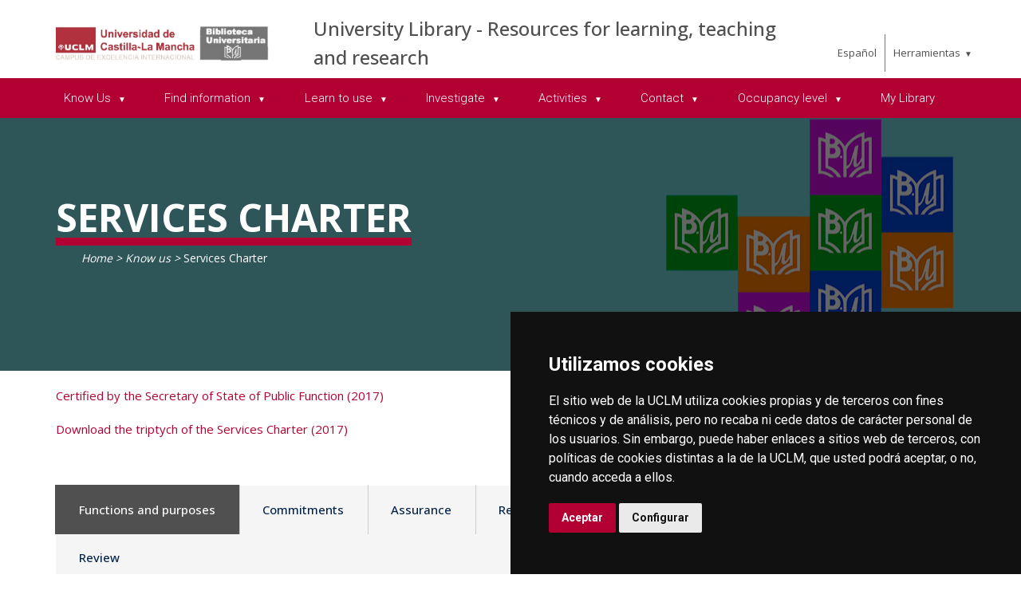

--- FILE ---
content_type: text/html; charset=utf-8
request_url: https://politecnicacuenca.uclm.es/en/home/areas/biblioteca/conocenos/carta-servicios
body_size: 247556
content:



<!DOCTYPE html>
<html xmlns="http://www.w3.org/1999/xhtml" xmlns:og="http://ogp.me/ns#" lang="en" xml:lang="en">
<head><title>
	Know us : Services Charter
</title><meta http-equiv="Content-Type" content="text/html; charset=UTF-8" /><meta name="CODE_LANGUAGE" content="C#" /><meta content="IE=edge" http-equiv="X-UA-Compatible" /><meta content="width=device-width, initial-scale=1" name="viewport" /><meta content="Universidad de Castilla-La Mancha" name="author" /><meta content="Universidad de Castilla-La Mancha" name="dcterms.rightsHolder" /><meta name="google-site-verification" /><meta name="Copyright" /><meta name="viewport" content="width=device-width, initial-scale=1" /><meta http-equiv="Content-Type" content="text/html; charset=UTF-8" /><meta name="CODE_LANGUAGE" content="C#" /><meta name="vs_defaultClientScript" content="JavaScript" /><meta name="vs_targetSchema" content="http://schemas.microsoft.com/intellisense/ie5" />
	<link rel="canonical" href="https://www.uclm.es/areas/biblioteca/conocenos/carta-servicios" />
    

    
    <meta property="og:url" content="http://biblioteca.uclm.es/conocenos/carta-servicios" />
    <meta property="og:type" content="article" />
    <meta property="og:title" content="Know us : Services Charter" />
    <meta property="og:description" content="Services Charter" />
    <meta property="og:image" content="http://politecnicacuenca.uclm.es/-/media/Files/A08-Biblioteca/Conocenos/cabecera10.ashx" />
    <meta property="og:site_name" content="Universidad de Castilla - La Mancha" /><meta name="twitter:card" content="summary" /><meta name="twitter:site" content="@uclm_es" />
    <meta name="twitter:title" content="Know us : Services Charter" />
    <meta name="twitter:description" content="Services Charter" />
    <meta name="twitter:image" content="http://politecnicacuenca.uclm.es/-/media/Files/A08-Biblioteca/Conocenos/cabecera10.ashx" />
    <meta name="twitter:url" content="http://biblioteca.uclm.es/conocenos/carta-servicios" />

    
    <link rel="shortcut icon" href="/images/favicon/favicon.ico" type="image/x-icon" /><link rel="apple-touch-icon" href="/images/favicon/apple-touch-icon.png" /><link rel="apple-touch-icon" sizes="57x57" href="/images/favicon/apple-touch-icon-57x57.png" /><link rel="apple-touch-icon" sizes="72x72" href="/images/favicon/apple-touch-icon-72x72.png" /><link rel="apple-touch-icon" sizes="76x76" href="/images/favicon/apple-touch-icon-76x76.png" /><link rel="apple-touch-icon" sizes="114x114" href="/images/favicon/apple-touch-icon-114x114.png" /><link rel="apple-touch-icon" sizes="120x120" href="/images/favicon/apple-touch-icon-120x120.png" /><link rel="apple-touch-icon" sizes="144x144" href="/images/favicon/apple-touch-icon-144x144.png" /><link rel="apple-touch-icon" sizes="152x152" href="/images/favicon/apple-touch-icon-152x152.png" /><link rel="apple-touch-icon" sizes="180x180" href="/images/favicon/apple-touch-icon-180x180.png" />

    

    
    <!-- Normalize CSS -->
    <link rel="stylesheet" href="/AcademicsPlt/css/normalize.css" />
    <!-- Main CSS -->
    <link rel="stylesheet" href="/AcademicsPlt/css/main.css" />
    <!-- Bootstrap CSS -->
    <link rel="stylesheet" href="/AcademicsPlt/css/bootstrap.min.css" />
    <!-- Animate CSS -->
    <link rel="stylesheet" href="/AcademicsPlt/css/animate.min.css" />
    <!-- Font-awesome CSS-->
    <link rel="stylesheet" href="/AcademicsPlt/css/font-awesome.min.css" />
    <!-- Owl Caousel CSS -->
    <link rel="stylesheet" href="/AcademicsPlt/vendor/OwlCarousel/owl.carousel.min.css" /><link rel="stylesheet" href="/AcademicsPlt/vendor/OwlCarousel/owl.theme.default.min.css" />
    <!-- Main Menu CSS -->
    <link rel="stylesheet" href="/AcademicsPlt/css/meanmenu.min.css" />
    <!-- nivo slider CSS -->
    <link rel="stylesheet" href="/AcademicsPlt/vendor/slider/css/nivo-slider.css" type="text/css" /><link rel="stylesheet" href="/AcademicsPlt/vendor/slider/css/preview.css" type="text/css" media="screen" />
    <!-- Datetime Picker Style CSS -->
    <link rel="stylesheet" href="/AcademicsPlt/css/jquery.datetimepicker.css" />
    <!-- Magic popup CSS -->
    <link rel="stylesheet" href="/AcademicsPlt/css/magnific-popup.css" />
    <!-- Switch Style CSS -->
    <link rel="stylesheet" href="/AcademicsPlt/css/hover-min.css" />
    <!-- ReImageGrid CSS -->
    <link rel="stylesheet" href="/AcademicsPlt/css/reImageGrid.css" />
    <!-- Select2 CSS -->
    <link rel="stylesheet" href="/AcademicsPlt/css/select2.min.css" />
    <!-- Custom CSS -->
    <link rel="stylesheet" href="/AcademicsPlt/style.css" />

    
    <!-- Modernizr Js -->
    <script src="/AcademicsPlt/js/modernizr-2.8.3.min.js"></script>
    
	
    <script type="text/javascript" src="/js/cookie-consent.js" charset="UTF-8"></script>
    <script type="text/javascript" charset="UTF-8">
    document.addEventListener('DOMContentLoaded', function () {
    cookieconsent.run({"notice_banner_type":"simple",
                        "consent_type":"express",
                        "palette":"dark",
                        "language":"es",
                        "page_load_consent_levels":["strictly-necessary"],
                        "notice_banner_reject_button_hide":true,
                        "preferences_center_close_button_hide":false,
                        "page_refresh_confirmation_buttons":false,
                        "website_privacy_policy_url":"https://www.uclm.es/legal/informacion-legal/detalle-politica-cookies"});
    });
    </script>
    <script type="text/plain" cookie-consent="tracking">
		(function (i, s, o, g, r, a, m) {
			i['GoogleAnalyticsObject'] = r; i[r] = i[r] || function () {
				(i[r].q = i[r].q || []).push(arguments)
			}, i[r].l = 1 * new Date(); a = s.createElement(o),
			m = s.getElementsByTagName(o)[0]; a.async = 1; a.src = g; m.parentNode.insertBefore(a, m)
		})(window, document, 'script', 'https://www.google-analytics.com/analytics.js', 'ga');
		ga('create', 'UA-3584562-17', 'auto');
		ga('send', 'pageview');
    </script>
	<!-- Google tag (gtag.js) -->
    <script type="text/plain" cookie-consent="tracking">
        (function() {
            var script = document.createElement('script');
            script.async = true;
            script.src = "https://www.googletagmanager.com/gtag/js?id=G-M4QFNQ1DZR";
            document.head.appendChild(script);
        })();
    </script>
	<script type="text/plain" cookie-consent="tracking">
		window.dataLayer = window.dataLayer || [];
		function gtag(){dataLayer.push(arguments);}
		gtag('js', new Date());
		gtag('config', 'G-M4QFNQ1DZR');
	</script>
    <script type="text/plain" cookie-consent="tracking">
        (function(c,l,a,r,i,t,y){
            c[a]=c[a]||function(){(c[a].q=c[a].q||[]).push(arguments)};
            t=l.createElement(r);t.async=1;t.src="https://www.clarity.ms/tag/"+i;
            y=l.getElementsByTagName(r)[0];y.parentNode.insertBefore(t,y);
        })(window, document, "clarity", "script", "ba2ogagn3i");
    </script>
    <!-- Google Tag Manager -->
    <script type="text/plain" cookie-consent="tracking">
        (function(w,d,s,l,i){w[l]=w[l]||[];w[l].push({'gtm.start':new Date().getTime(),event:'gtm.js'});var f=d.getElementsByTagName(s)[0],j=d.createElement(s),dl=l!='dataLayer'?'&l='+l:'';
        j.async=true;j.src='https://www.googletagmanager.com/gtm.js?id='+i+dl;f.parentNode.insertBefore(j,f);})(window,document,'script','dataLayer','GTM-NNMH346');
    </script>
    <!-- End Google Tag Manager -->
    
</head>
<body>
    <!-- Google Tag Manager (noscript) -->
    <noscript><iframe src="https://www.googletagmanager.com/ns.html?id=GTM-NNMH346" height="0" width="0" style="display:none;visibility:hidden" title="NoScript"></iframe></noscript>
    <!-- End Google Tag Manager (noscript) -->
    <!-- Add your site or application content here -->
    
    <form method="post" action="/en/home/areas/biblioteca/conocenos/carta-servicios" id="mainform">
<div class="aspNetHidden">
<input type="hidden" name="__VIEWSTATE" id="__VIEWSTATE" value="kLFQMPlJtD5FhlVzrUdcgSMB+Zya1gCQnh0snoVhkgBiwZLrMbGJggCKjmj2+XQYgE7xXwlJX897OFufrIUX/7rp3s9gOXPsrUsFAcjEP6V6DRBrsGxhBpTKoYxXZF5cg9j6O7mflDhPCMw3TcZg57hfqUiRspFK8HsWWTO5MQHPonPi/gAvIHugEE2uvKksUngOraFr6P0gE3NqQuuqvTcSWjPCeGSpe7cG9pPpBaAiKSodIBR9CnJBXWFS7Dv7aw0dzN+1otYFzR2ID+IhWbrkD/dJ+HeddPLHiIy/xevD/4fYC9zXwH3nxWT0h7i3MwJQ8M4y3qlegkpnROW+klwc8zzS6odRUNSUqkB5jUjzpIbSFzc2uHGdJ1wYJxG+2137kwRlCJjTLe9zhTncz6hcWy61bCtJ889cbTkl4+GSjdZY716H3Co8+GlYsLQrfB1hOUMVyUYlrAx4luAV931txtzWBUZIJHlI/zz02+yoZQfWN+sk+DFSuGKnDhGtOWc0ImUNTZnYSZWx2QjVAx6fQm57/AdeVIJlX7PLviQDf4EtpPPvctK0jV9KebRgWsrd/EGZ14e0QRTHCssQG+Cxm6toZeL5ZetUXtqurDRtxQuC0t9LrN37ZP7dUKSVBsVJmGcWyVpJrvWZ2CSrGhsBHueWMxwzB5UBdojInftgNI4/b6OFep9PEqd3/U36+ggremFmdy5ftjnikvSRYZiy21AnamvDqt/ZjHggY6cchM7r4DjkUF/GFHdJzBJ5ZXmGsDhkf57+++L41PtpYC/ySSgFRxOhPnh2Uv1AFs1p0CYW6JaaWQdv2FU8GwFLwpIcuSxxb9lLo4zLrXP+hDGoHXksKLWnp/mYvlmb8mJs54JHeFi08uI7p8Q9MA731JdMfvvctR5AGOPLYKB81kbKpgDtdoFso+z6sRdlbWKk67X7PFj6nX78vM7ZrCmXyrVkmeSf7UdpgPqsCTIMKHI7e+pCpbYXaKz7gfAa56zTLmjInSE+Xx8eTK0F3tP8aLTHAP5mOzj0alHadFwISHTNYy+62EsuYL6j/sP0vX2EajVOIHRy9mM/D8Qj9iWIgLELlCUEHdlmJjZm/sxwregxHieejnlJSYORNxKDasGMZ6GUfrqWvBsQBc3eHKSjahKDM7JzYRp6Ry4b6QyorzTfMRJwuMgRNpUKq6oUhoNTMqT04XlAuvc3G83z4kuUyjhN/JBFL0FBms/shDenc7mLxziMnG2KjHiUGW6gX9o4EJ1DE5UUbOnLgAr5cVgEhDVfd1noUCcGnXIT9Y+kpzbJE/OinmPfEtcrCP4Spq9ZwwRmm2C0V9dx4+MGyB/5D/awmM6n4I0E15uVLWLPqzTbBZL3pBRADL68A4fD+sdZdvYJgAUW8ePEJi1jjE/Vy3ucSMvwZRUiY4w7W/wFRahBdyCP4E5VLzzvNFGeEGG4qez+xL+AI/3YRfINqU/3UjaDUsjHyxM7MkM55dUea3WBpBE2dJt1E0Rp2JrYrvnJ1DSa38GIpJnLXjV5DwP42FcEq1kScCRwe9tV/pVddIuzHwm5VEzxl2i+k7J8Aum1jSqpuwCcd+6RiP/0gosTMXEMywtvTANiVQfRjd3hfxTXH8JjHWsSjKd/ubkWyoG+79SS2ECWi1jYtzXb497wqh5dPjDQ0uhvMW0U9sUin/[base64]/pn+8rEp70FBwhQ4WABpZ7fIAL+pIRwHEoKPIGkXumWmq5EEyDarUYXsy9nshzKqtel4tkDyazvjnrVd37CMxHe9+UobAodOgQsP5xXaptPrYd0ee7vg0+E0TvmY9acqAeist+HWOMdq+U8oaFDhFnI3yvIGUDPeUqVAMUoRs7d0FTFnJAbBKrsgXSK3jDcW/DKQNKxbMXaR4O5sic9hH3nP5YyWoO8BvpLeCHv185brUFMUYmO5yg5773u38OGcRfYzAGfO74CTRcZdD13yHM/VDhZDc1rS0tZC6ijEoz5JmQzc1ek4mJluh5G6v6lAQhdkMNEti/bt7mxhxE9ADeS7DMP09w2/[base64]/cnhengJgx6PVLkqJ3aemTOACce1KoQwnhX87Dm24rH8IEygihWHZ70f9DsJz8CzrovwxvOGKGUVs5kOOX0bro4gsbGYfuS7iUfSTfz5d0bMFK1DCRL21OO1RyfxrYAsCUpyjW2VWof5ue9gA9JAEJx/+4QAgDueSEcEIjHnWOTCh2ig2EGyVw1wIULSJGzzQTwCPIApAGVIn6BTnom6DjIDhDTm+bth+Xl0BH70Awj3cKDHDVKnUL4jy7ytetNmbys8MEYFv/LpkDewchE0/BOwdDh8F10E9Zq0xx9vVB8u4FcfNHGH4Rx9oiG6xSvZ0//ElAVRZQPHutcH9VnhdVN+1fNikK6Nl7/6AB6askfBOWER2BTBpqKnOW21OHeh3F5YmFUNdbcaaYR3UB0VxBB73H1JpGdyk9xl8P0l1DJ7fyLu8i1J9BmE3Eyd1IlWyJqXtmzLKMCQBzDMwekCF79kuyBlnEAJNt08RjgTBam8C/aiVmnEpT4+9U70+9zMCjNXN4B35pPRwngRWnVRNyGEWnYvxiftrY7RuXjRJPUk/ar8ScuWHRGavg6jDqF8Vs6gqLudkHb093H0H9bvCMomRFZyjYR9EBILGXmR/+77xpxd/pPiQIqXi6ImFST0Poq4WBYeLiYLGiqqnvtY4syCD5d6MjWmrj21hbh/IzBs4EFY5QzKja28v+f1tw6rqKOGtBVaSqZZDjnwobqBJ+y3hDhRA+NOhxL7DdTDLyVmw/E1/PUz+sIZrRdJRr/uY+4bnrv/Fh8nk/t3rdHW7YMnzsKB4cRTbq30Do9+5jFPWWb2QJwNJGmN9cEiQbJMHgJosJUn9u1cSxYU9p1mW7+WzREo7kMML3CTrcEXLjkKu5rFTqBPy9amUqcyfUXDIj85kO24uG0gDbcJDDU+msDcy9k7z/2sWT2uyI8ZIcxL3QzoHcPuLI+74aNY69+0AguW+dReiZkyRzpyJYEHqPD7ohMHLtwAWs7lb5AjhuxckkP3H5EQcB/UINITiKZqzT5sWRwUVCYLHo1kq7h+eZE9pCvo9opkwEYFTBYhUH5zm1jCBZn35X+rqFpcbvpROgVrE9+1okEVNg34XWV2gR6BRi36HNtAE57qhjwoX4prrig/LuSagdvf3Sm5nXvcxC/sUBKE8JRItKVt904rt6aj+hlqlj04oWYlwLFZ10ldEhvy5aJB+QTaxFwc6sz+dB6+pYPO5zI+rvMAm5gyRgyDb0l6Z6ZwQ2PQptdMTH8boe7fQY2OaQgUFpp8W4uBpNmrIUTFstFV5jk8Jr+RolEHRTPCuvmkTTkNhFRs+i/zdfsiDJsAof0NfAdmQzvxjj32J5vDUKttZu9QguM23Q0qk6Qowixv+ixZbuQQb3qrZygydpEMjIW0h1DNM4Ae0ifi4IJL/MRQSR9hWKo7Lffrwm1P9qe8FCXqvJpLixDVWlBxpnwaHmIZR0tgEM+/uXGF4FvOu1OxWk9w1Deon2Vti8y+U/GTGH3wnZ8rqyFpXxBTUx9LLTZAA1MvMjL78cwC9lkWHJix5EK4oM+q435UHEQVEkolPgkCJe/saB8TUqpJrLvw74Ds0zuwtdLLrO/RskyZgHVrLYBcnG8+txuqVzynyG4e5lgXckU45xj7AKfNtSM7YWC9MRrOxya5VCEDlW/Oi3ynhtB0HRFg5iCDcYLvUnBDkCfBV3J9373x4AkhOV3Onik/0j/4Kb7t8xmNQQ/XWhXLt/UkIj2T5Jdvnc9n/ANq57KNS4IIxjGZKjeH6j0gv4AtjY4UQQyWaJiomN+dxg6gWqqbECNVLqe/y9Dly1W+B5SCy5JnVfK8R0WyC2ZF2sH7h6DQWFo176VH+TjDIG6sWuJYUlM06UvQZKamU2AuLM8KQ12sO9ujCxzkAOl0LDJ2oJ0MCfPPcYpXnwOB5IozlVwarCDYghAMgqj5pOp393ZGwUxF/frThhrylXpqVtBsyybpNE3VscbnYwbqL3TTyxhEr92wYDQ+daoOKnUncqnOKU7YgvZwDOx0WB3HzPA0QD45vkvOfTnhWlkCjiSnulO97vO1gJzJmh0Jd1XZ/teaiAUau1ZJrZ6aL1+swAUI1D17JMeKZlmhFdrBR2AkcJPdr3ZQ9pqqM369NKIyJDPtFB/YFHJE6MKnopDxTy14+z+B8mDoHBFVQcMsOCKtt/vWjcUtbkn0fxls4jz9sIm9Pzqlkxr6OZe+VMhhOWWu3+sNNgixCFXm3Nwwb/S/wKXEYC6GLW2dX9sINA0WK+55gQgokBlIGVKuO+0FxYWZ4A+wWLonn9JmtuY3Vu0YSzn4K0NkLwfs1hHr2WzZjW1xCNyvWK7o3BBWUI7ELJQU+f17yNIwbp2BQMWrr1sRiybZMTr265f1IdZF/3AbztOpdodjhtGBh1KiX3MkAdk/reW3T5iRhw0otxBhSS1gVfH4bT3gU6NkSFAPFrezr2W1WZF3o4GBVkGqcXwJRZ0LWWYM+HFdgiZBD3momvJC6Kl3LoAQvNhsa9mhi0Ohp68i45iCavdm0FoIhOfJ3KbtvWEy7kMPiwMzsy+YLZVi/68XQFj2dqpMh5HZmpV61d/1s4mLtMExFPAmZPzdXEYS8zV9ZR8MRDkdU8Tm5Ydhu942ZmHE6UETJ9vQtdc7sXEMIbZOT5RKAbkHJEPRgNbj44/dbf3MFotEczROf6/r7mQFnX6Ul9vxx9awpV+iGTpJRb+GZ9731RvdxNjeOGRx0VX/iJZlVkfdCZK7CPt2mPQHhh8pSmhqLK5tpa6HtuZkoaW/Hw/wHKyatS8bWM1J3+SGQTcz6F84hWUA3Rbe7rZn40EctksOAa7Mq+lvvzTQSMa6yHhzhPGPoevlDhLVul1jfpLQkzg5vL9zR36fHuKvJpqblHi54sjPwNQadsXwZdz5oPYsnQFUVVNwqGd0Z3InosOS0i5HPQGd5SKwni4f7OjyYw5rWXejR+IJ3/4ADYcVO+lp/[base64]/c2Umag3mS1Rw+4qN99iZ1SjfjRarigPuxIUKqkMtYH58jolk3ejaqmxouj82C406sD89cjqZMHqBzljB65a9TvRI3KY/[base64]/k1I0f/aGcLtNIiluUfTJkY3M2d/UW/qjyOaFnsW/kEL2uJRut61D+fShhAu6qlm83RlU4C7YndWvYrfNZ9lYN+5ydZaOrnuu85elreMWIzfdZKVliJSAOYHSJK74lmguAh+nFtYSxfAwtNYNTapb4NAGbWmxMSJ/DRvHhgtwpa2QCU0C+G3Us/e6/wF2QkHCS0Rgzlvw8lG+BcQCU7jVZBDXXZT4hQMkaGo7eOpQmLxt/[base64]/u0IS4OS55j8hat6jzw5C2Wo78HgQZ2Md4ZsK0d677txdIk/V1hZn9hj8ZuNfCJcgXl4vsCooTZ+btjMk8S/RvczEVjoHZQlqBQEoiokoZjlAu2Sej1GLI76OtloiRlZcqwA6hQ30UxoKEqXBC8o/GRRpJheN7m8q+HWJtbFdDFnvynkZoSLRs11drNsQibPavOoZSy3n52oHx7VrStSO2K6amQpUkm9bDEgYXtGRbcJzfXGgi0cHoRWSPiMOQg1OFdj1Nl6Dk2IbkO/JSRkht+QrdrWwOz2NDIRU9T+ycW77G67IqE5DF0NL6D95/Cz2vxpPyYaLO/2FzGNIYYSBOoHiS0rThJLuTM9st6q2RoDVRmU1tV2qs3whf63W4SU0Q3zNVPtnNBEarCz5ZQaK/4vRXKtDIilXLQcuFZhr6x2GOIJqZtR749rEoY2YqfgvNoGhlKOxCHdVq3cQQIZOhXzJTf2DqT/uaY9RwnY7XgM//ubbZWnLIDplqPowlHbcvq6X46soLEqu3talLFQlulisw03FJHG9K390pRiF+hbqR61eb/r5Ytq2ohlTq/akD7F63/qqKOq2Fv2YgPBDqJiuTpnQR49uPFPp/h4EXAGkGQjsYVEr8JaSQVzlgnIUUGJFEYTjEoYliZnKEGA+L/DzYm8vEajqQC3Yr2mgMlIZDXSo5fYtuC7ORCbwgTq9HrLKomzLDN/dX0z7QF8VKYzNscUiwHyOCkQ07LIby0k/41UjbZ+wKSEfvxakBQPbBgR8be/zwSVDX+T3MCZ3RktHm5Af9/eHE7Uu2OmkfaWOuQU3WhLqSX01wgnOfg9gL6NShNAXcY7qpQSORG6T4F6aoj1ncK3fWnF7V3OTO1b0YfKfU0Pxj6KdfgDENQtgwoxspOLfZULLoWSbV5+6lOd84DUOGk2pwdlMGWmTMwvmiSrnnFc14cDi8E/Ev0SlIu9SNu2rvMvT3oXF3e373sBmEEOHcIbRWRJ2o/X6+yZq5WjfgzkFwOv2+kKYqQQoWxlSUGNIF+7DxRcnsFDCUUd/Ir61g008QkMLWSoY/AcQsTBr2pm28E5vFQfpAfnucP1R4GtX4qY799XA2L718jlyazuEBbG+Dpttnf6yr6wa6AZ6ZBtnGbmxbrEbdO1sfdsByzs1kTnw17f8hogX55vGkT7s+KOnE6S2DfbwU/MV+Lpb8tsAgPNtmpNOBTW/NMPtz+BpxEsQkYse0mmDOev2q8oKkF1pgReXD95wstAY6ADjyVW+1bZQUPnGwcr1YK3NogUwCyofY4Hh7jtCvf6tWT+ANqEBKsrwLQNHP2l6Wp3W6sxkG3D0C5uX/Qu/+17829DbkY2HZg3pIe3scH/LtJbiarhHLg+Y2X7Bc5eWiG6FWZj4tJ6Z5zM5wfPIWH5+/yXMKAxc/tsEV4u/ys4T60E3jkRGpyQB5/RPiUe64ym/CbqEcz/CehO9o+us8WQGOLD3BwRH/Hn6mlyFPJs9PzRTQJLlwCmmKnd+0XsMfaOBnD8tK9ZaCj13QKVRFX4Kcp6agpU0rRj1UARLtEnxSx2je4e3HLBdhEKRe0lxgpCfqwQB8YvACLBuJ7epjDmTAB2GyiLmXN/LEa45l3NpUyw3gxse4fwO1aI659G6tU5bxcSTFnuZlEU1uVL51DxcA4qFW7vWU7ckV4pJLTCQAy3Q87Y+Syb5CPYuIiYykjll9wiVAcE+toHPjGmWuEgkrztWrOkRXal/YjauyfDddvrvLTUx1gFaUQ5DK5/yqgIE0tHsW2xWET8qvbqILHCa3ClgzXMWZ+z/7wCgC9t90+qRw66e5HQwa2qSoIH1kVtq+Brjjzvr+heiq5UPDGSd9zCkVOlyV/ubDr/cCAkAh2xn5yI3LBjEz6CkPJQ46Gz7txftaGIa0eAYV8sa9oFyZAUHFm1syuwlq2Ov3Wip7yQ9D7+kfn53EZ+u2nM1uay73jMLOXWF3XHtYkmSXncVYPgpsvp2kgmweRF+LyBZctfkcSBccS2C69b4ph9VT8we/qa9QWS6pAbn4odWbwGtMGfn0kO10Ex0j6MHetdDNPrUQFSIMl+Ho2dY0LiCOtPBCb7wFb/QWQ48LjzSaY5xhhwFQCg61cVwKY5kOOQGXoLDCA5C1hssFNDkHvEbRLFcZ1215KcBiL1Qh8qrKZ6fEzEoamkbtopljsaZ2Bv480oVBc/O09/[base64]/LeqX5ZDqXUyzB0RhCpH4e94r+6ZFcsOfAQ4/1dErzXxe/inBWuKGisWZnODOqERY/N61CzT+Mi2CgZhnZe939Mhcz026ckiRx5hqjsjmdp1e0VPEevIVKWHeJ1JJbz5hamA8CyHErf/[base64]/0qzdksOFZ3592jQYnsO1d+WLrY/mT5jqq6zjCQFdt2M4FQM9zPVtUQyhMmKzzypRYbnuehkjDM3ZkW/J0UMd0dyY6Jv7p1LwJ/Lo659yj7aQax/6+zQwO4DNngaU4LuvTtA+SNnItt6ZxO9rn8LmqJDSChnGrYQ04QWDagZsfH/[base64]/HRqoRmEJaoSq5rRt+Qdjq4d9n/1eU7+DKag7GJf+PXU5WonQRCNEgR96SlOcHGcHsAEWuEtWBwAW2vY8Ig6BpGdueCBWaZDjZA5xYKaKQRw2WTY3r9d+u6FlSiAbIXuxucSMPIAFaGPYGyAU4opK3qJAMCelUG//+7kBmHkzGuL+cJTw0b8a+WIHtHqPAZwd+4e/tK0IOnh07CBTa14bJQbYM12R7QZrE+bYSdIYfx5mnMh9pDLFq5W39VktOszyyHiQFm1uH1JiQEipOcPVCxgKyr2Utja45uMqPtVynH4vm2T3Lcm6Q2wDiUJCsQJXK+8xO5qByumCvfUOo1SD4RrJLIBPz/Jzm4SWlBcah7Cgm0ZkvNzkVbQh+nAPdwrdIIYibBJUQIIZT6jZgvoM59jrh3pDMF2DEHWAuVcODKv3ocutDrMfnMS4/8WIP+CFkasiwtlVIfe+knDtCk4/OUxG0mX4AB+5oakkytTMftZ6iR14JDMWi2d2yvnCQ2+ylErW+FnkoLlk95JK364fU86Cr1o91SlVituh5bajHgpKW/vSMXmmmvTbNxof2MnO9OdVKwCM9LGDddFV+JWk80KdU9dCyd2Tv4RcbTOQerYI7SWTYvl2rZnQoAllHNsUBDzlCmtuicveUSp9xKgk078bWb/0xPBKxruudFYT3zN1wsHWFaUd7Fs4qqUFRfCJlQMQJ7IQyGQx6MB/60f2xlhkZmAyJzyigQM+B2OEKC3eOjm2Fsm47nb6XX4DvwRoFS5L7zEJhKDEbywo5fFsy55+nhvwk2ApiL0pZeoHJLTyNjcycdHeYjsAEQMRfiAlqN1Y6MXte8Erd0VvXpfYRVLlzai4dvYwSpkoI6Ff/BJcjwQdVqZHVE7ZQmoGlN9Bszb4hGuYCUwQoYvp0qet6pq8ttuQt6Ngsig+3/UhYXu0MKfsfmaWCgp+VXMPr6hmlG1me7VqR60V71alnZ9l7T/0kRxd6cczx7sH+PoUl+53Xbv1KTvzWeAwSGYp8XFiHwXYHLLF3XIPaKhdD4svSg7VxtqePs0mfIDFB3h+wpFGn/y9y4/4Uwxg7lmPHXT20CjidLp0i7c6v3QS7MLgrNZ8J4yp2x55wuleVVrdvQOVICI/KZVhew1JwOZpR3qyenX67eaHOvR3Wt4/3DilNq0RXYvKXm4lcvn58Sd0uhw3Q2SIYEf9ufBkxI5aRufGl6XnllAOzmRSicI9eirxMicPV2wjuoa4knNqBT0fXkNSs7gM2+EKKrGGsGPGR+sMbgErxWcp4sBjii2MkaWav1rFX12q7O/KHNEmhZMQ7xy48vegLfMyx6bb4mdWU/3EHYI9MbVY6LlQnx6TOBd64oXt3ZXTEF+igN+tfn1siEj+6ScL1CrgRgDi0DOa+0cUdxFnEpHDputcDt1/9RVzg8deXC0f3A/xpFzoRlmxngxbX7X4uaDDDOMNGjbaUjRK8qCPl8F9x1IgHadSyx8hmSSk+/+7X2x4CBaBrVKIbVFeRAysTnRhOh49whxpgj12/SSmL/uCQjJoYMfBEPpqmCbVVzgWqPBY7UlLLDppTZt50ZN36qCIDyQCsLSN3xo8ogX7IV6ebhqlSgaZIsdiofIKhgvYmvtQJnbwSaJw26nnwXA0F15czcdpqZaZgvJvzmaYECVBm439FPSRliJFhlSTQNi8Wxj80b+dC4nq7fkOgBOzZWjexp90ued4cfarpEfZMjce/Uh6Q5VPyRNharjWTFTMVppxkQSLhSWxMpHBtrX4gjUqPl5RTE0Eyf79lu50lwbYLi8CL8rpTTkFXOfVxP3e68dgO1TkUbFWad4wXnvVidWyw5Vhlf6/kcfrFLcrbeifn3PVYhZsbttr9aCJNWSLOxig6JvcIUbJ1yR77ZunUy5vly4yD7OGQA+1ztZe+DD0ZSm9z3/HHsPUmMM4ehEkfh+A+14mAeQmB66k2FAWLZNTtzXmJbMNYDTFp0sQMh7HP2tvG/ru31kP+sETI5iGXylGh0PGHHd7wJYOVEYjKkRuibkOwx1pE9cCFpRR+NNmeMJznEjvYwrl9JvvbeiLtjj356JINrjGGTDHwYoLRgt3FL4d/UVecQS5e5CO3LTU6aeDYRlnvQqg3pnsFRhwDWNGepB5iv8iypkqGotQ+HweIyohHUfu5j0IWgCawOh8/68+mXl6I8VceChmnRjDJyQ47RncDdp+26vr0OZvvo0ArPITF83n1k/CG8dcOlxcHt0U3jz8unoVH88hUNRfOcxQsWzrLHVHCni0r7UOZ/eM8Nlw/Hydx3tAeVy7tNNp6kfffS0ipKTRykKytUyppxJcsw8W2FbEbCEJK85bkb2KpYYbfRgJsqJ9DqQWympRe5e7ar1tWsKwZ5zgna0BzLZPEzrj5U0YD/pyagV0KQZohnmFLrDaZkZpwqEvUqFVes99I3+yESkZ6Njz+J4dDJGdMfheV5AAqdfrDa9vjMois6r8JQW6uZfkn3ACiE0kDuY+LHy54pBxoWqFCH0XER5/qRGCl9OQjj/VpOP2VoPi9/zNC3gnhww6dAstDdv1PVjgq9FaSiu4awT8BNVSXBCj093jFJZFrg3tKi7f0hCxAUnWW8tX1o/GyDbHSUQNGu1HxtrqN062JG+l3cIgpFwUnxFHsjAAGUBRrIB7H1tn7+4uonJfF1tGhbNBZjtj3mskAy1AHaNJJjcQU0GKR9essAO3DvxKSVNYFELtpJPxEFekTnoUhB3x6efOhJQEtT/EHJS6x9obdznb6msv0b2JCZc8YcvZqUgoe11NMMKpcaGlsSSRolT6yqEFjoUE7buZEi2vVyEe7UdNu1O04mN9pMZC9l9M6PK/gVS2mrV7YcZFXwnIQnAj2mlKvwZ2IBw4Bdfs7npbg//cxzBwunQKq5PGJvPvbB43S1bmDooHRxKENBjOmRAAx6WYCct7pcnYuQn84AVv2YYEXMVkwth1dfmJ85tHPAvsz/V53vLYrPya3kKz+OqtVKvhygsoejdEwbzH82deh+LbuOqEy9j1ZLt4Yjk2iHJ6vKHZixSGPaXY2BJXd9ALmPGPLTiwyC8wD6O7Go+fEmgvUnyLy74pK+A29tIOhfWUL1hZj8U8Uegc6Z8/ylFBxocrZunvOkcjSpvTnCvMjMONWMecZ72UCKlk9cXRqHJMbYr8vl8aD914XNSvCafItZLkUv/FFJ6hSUXxikO9/[base64]/5IfmvUVaSXPVxVqv9HpEtdReAe1y8AuXBs0sNGPi8njm/kcjmz19sPbjikrJeNFB68LgKgaF/OYY9vYZcBREJqrZ2apBZL46dXyzGzbYQA4YX08y+Zm4aG8F/7CFM3hbPWhfSRk22PrbOCWNunqqFaaiqudQdqI/r8mvLWwEv85soaSnEez5xcOHy6X8ts/BZV+p3nUELDYez1SkIqBMQVKtObtozt8IBzH6SoQnjSPd53bLDWUhqXam0TsjofiwXNoXp7n8oEDOxXk852zl72MYEzZRWb3l4StmnrCAI93rb6/z/KPnP4uRL/Oy7YRRvqcY+r5hsrutzT+LqPAQ8KtbNGwkKPFX7dv55G/RBDp6VefEwbf8/tZybobBTtu/a44Li3uq+QS2pUZ0DBtuMjRUMQEdO0FjxJwvUhdMZtwDgpfIiJxZH4oM9SVAABdBsfeSO5OJKC5kLwXpC1QX+ipVIO10LwN5ODnw5SQ+bHvratpg5eV+YVKZ7ztJBEUwMyi3pZjOMBdZ8QqanWQkL5sZCl6NssvFg2K2d2kLlwSdBbvGaha53ow0fMTV2CGy6bqi9Ci/XZ0TvoJenSLl7+JHKbwuh5g5A+oLbPKy0nxPF+QYMyGSJY9unM6OdysoQImCX/nial6QTzpOimyReP8uERtXJ/Ahv8q9qzS+rN6H3r7PzpivybLgtIX2d1mv+/XX6n7JNQcr505nOGUaB15eRL34sYlH0gGurGNX+6nCqYk/0mlgqpYg74m1SyZ9l+1+bHnyztHtEEjPFmG6dDbhRO3mU24nE4V7X4Fyg7vJL9jukkaV4HlzVkgWuP7RPGEVCsF8WjnvG/nVM5s+am5aIaqKbqyWS04M40GNa7H/8EJV5ShQ1Iy7/3T27wSlBWbbfiNdpcQfWlU2L3JyOtHcxoynKIQJzpwLLeBeGUKg0TFYVDDRTDNxWIZ9kVdNKjyKpKH9Auc5blhYMjqHRRFAfaIU19c/mLEL4v1ObmIk1wQ5r5JQ/FQaHH2PlhL8M78C9r6ntOsNP91EArqM3WqT8NYiOJR2VOmbpcIZsAT0ONlYxIpxMoGu71OhIlfys+8TAUw1UEJrAf0XisENzHL0p8U8s6Q2I8o9rqfrsOdPZEWjThkaVz9PQoI4zKc2V77pSqaDUzVMD5/Dgpu3+d+Us+Edr44icVsaqVsSvKR+75T4gqok84U2YwcFHvuK8FfYiABU7wOfuzo5Wll3FUhEujOJflJBXgCz6bsr9DrN/rrcu4DnyoLcZ2WwiP4raxXjcTr0RCIotPeLJtVXH6ewZ6uA6DA55yn6qEjVfvGlHAFSy8b1M/aLcZ3EIfEu6T5qswayYmnoxjSeZTmSNtTLSOb/WF8VY756T57746gweZ3VV4YCt1wLuE8NO8SweuL93Ruq/JIDwuNEZxMBA6FPrg1oJ5+4PT7FWyFK0xVWUetcYX41DKebOn8/K9qdOyAymvcL0cA8caTpD4TL4lgb5qEGUEai/T4/6BYgVNW7va7nF6A6lr0SvDAabnTwdEfk1B6FkBDLzlbaPhcnDKuctAefeD+TNekqWy43MPtbE1m3HHjZR/1eN/R2HqAy9NRJDcUnvmW27jZI0i3w3rxVUvWiAz++LhCywyWdhltBZf5ct9i4UHn8rjX6mTeTN+HW7oSKRIyteVgFts6tqTni/KhRMSpvvaZ4+G3HPTm9TfCKVfB7NlsY+OBz4EQaEOIceOrhuqBBVyLcZKZ/Bq5Ug4ts3a4LXW2nPitSvl6tE7Pka7TN8r1/eyLxur66ibGMZK1qDRBNj3dzSjXuO4C56KFkXweV6zUaqPmW6aFjKYCi70PJqC2nRbBhuueRObdgqXLIpNOzsXf/[base64]/EdFghcdAh6k06yI3ktwz3h9RrAgggpbEq8xrOtWI21NuXHy5lxbOvWT91t6gSbuCN9QPlz9jjDnaktdqczI1yGnyaQ0vf2uGlvQZXpmbtl8r2sA+1MOfI6xsAarwEQeC4Jew/8xFQpdAl/c0RqauH3fr4+4NjmNILYyfuJ2AIw3KCDpHSklNYv7ZzYSlU/keTirKxvl4guyKae2PVBSP1mZRiTAGH7Nx8Kw4Ks6UhvhRjtFVVgNPB70igmd1wg8ITQ+e6KmRgHv3LI4nUja2ByXReWn/v2tA/Ez2XGZSvOKa+nMHp+1TwJmunZOTXp9g5EgE+vv9Z13Mj/[base64]/QKBcZQMa1go2P1U8Y2pZjJ4nQsEQ6bHmuk0Ox7bOjEDGjqFRAqEiVr4vSIz/vfe4sFJXpRk+xphdxMGWvbKw/vy5GnuidTTgAzWf653itWDh7lxPtS4XNnHuy9bw11hQpmOs0tu1U7rtPLe8RyRUBCDlvosjmRUahjr21eRXE4HD6nuXS6E7eBdULZBu7TjaorXvBzMcvYRe2wSHu1HVvyVQSFJZXDu6swpcVAFA4Yrqx4n6GPN6BP+MMGrLereG4Zpl8/TlKJKsRTqJNfZvCN2zw6IF5Skgg4VbJjSlrFqHukpPB4vXlhLXLsZ4iKkhnq8NsjGmpPGoMXQVagWdcnP0W3xKtw2rDDgtMNIfKSC53TGAabB1EePt5RRZIAcg+PccCTHQNd3ZzKDl164ze0u3LyUdlJH0SXEtf70LsyR8wny8HQ259jjE9a91P/5eWHBZnyM4N3Nhcve5n5i62STUWU5ilnsqLiSgvG9OLP26vrSgb925CcBx/xKXCP5QYh0/vQpMGAdrTrytavtPta5fEjENHOjqeAEvVTnMS5YB6kOS2h//6FpbCw9RNBCsmq9l43xu7HvHKx9gM57shTxq6KWQBJVKHmLxpSWJOkqDJzV/xpbXSG24eXN+hIsUSKPsvTm9WcQBxlWvtHdVKtA8jp9EjMuK8eA9F5AzBbydma/AAmACee17iDZpbgJrG2f5CrnmR2bfef58glW2l4zmXbuPcLCW8WZPEJeobtF9rCNgJr9mZuQcabqVh/51pKfbRX/p9nC7v44cHWNrJ1TAk5rY53fBRvVmgtoFQ7b4XOCApYD+vAL9Rxn2U7HaVHHWCF8UCxYLD3Q3hILrkHDjlGjSRX0lkkmmOVPZHIKzhi+ue+gkMiAZKgwC8XLj1JmWSP6YHdgrdB6q3e0fWABBlzK4b3shY8RcJdSuXKX7eZspwhDXkcwqJeHun3h3MlDqAe/y0OBHheJFLZXfgdnOl8LGO/ARrrDCqHMnI4qMkoA7NH2ZcEwbuMbY34HT+bNaQo9oqIkwvi7YmU+AUKpts/uxZ/sunkhnVqYtHqtkP6cy7tVrfyx90vVUGFA14AztuB3l7OXIfUn/Wk7A0GCUBLJvcFDcOQFrsRTey1qp9eycWsH6WcoLy/ApbYMdEaLIlK1Veg9drg4JLWzwEQNPvtFnAR6PW5aZrH5nmvNJ/2rmsNd9lly8xQavJqprvgynH+dxn8r4YipFjWMYEurJexerfXj0udIBB+UKou/rhLket30CIIZXFaECXoB1g9To5MBSe8i/aMHjJA0CEMCqAO/sVXEylViKJmZ8LNh74JtUMY8Qljhm9deK94qQ0nomFTe8G8m+XlEChPX3KjaWfNAdO0dZnRUS08xWlIqJdWh5lz6L6DXS0osh/uIa/[base64]/[base64]/07tnIKQ4mVqqAA4+76AnfY2dvsbZ4KpXMiYE95NtnNJn+Niopc8iuKwPamf/xs0R6tOsv5OnXAj2ktA9Pm+1Xg1o0EE7QvJVw55/AzHHXspBZ3Zl9kARDNoibivUtnJCFrYgKoS8X/wMPPz/2u40PwqCldgN5/p1R3aCT7UQiXk/LGEnbEQv9CwCtt2VzBSam4Ef/AHa7xH37NplFSjJFV1m6ABez7MK48CD4KFjcWdLdrLLx2Nc6Zm8rTwIQuB7QTqODvg6hHTqmMU81TWZeloyVPgnrWHiQRXp//k8fw5VK4NPifhNPQl275KVWHNu7Ial2mqeWNDf0G0HZMh8zbegWGpea2Et6vJZlpXkhbjNpKGYCZisNQH2zhC13diogCjika8Sg9vfDUPBquQQ67iA+gUELvi6uiwh3Gk1HUe/82O12HtVTrNiXhRoElyN+UXdizt6qq1BiXKjvy3lzoEq/D/nxXuw3p5379kI1JK/D1SOy0F0XLZLxwOKwZoltZjAHPAz6Yrr1yZOZaATZ8UuQ/DFEsDy1vR+RdkpREKdQJ3grG71+uLTaicxGXMQgb5faWZ66eTXzvNxUhWlhsGtLQD8OnyF/ZN+y+oYeX+wDuJmGoQ0PfNNhnj0Z7kHGqJYexT/IqFapsE5TUFSrjI4kcZldlxZtxGP1a/Uwa8eJKfabHrHVRpR2exMTYg95fOTrLP0xQ1T18GMD2r0/x76Jp0JBRHKQeu1J/4xE69b8ZRh5bqU167RygTho1hS03+H7AYlqwAJZcnBouEqjLJVOdB9v5ws8rvPtV3fuGhtUFSTnepmhLHWNTSZ2NMB4oy8kfOMKnFIr4yPp/3M8/Uxgt95U6EvuNFRB9VsukThXRfB6RfW4CGV75jIVj5pqn9JrYZNhBocvnaomcN4iLF5TAGe/J0RbMD/MrR6k4sjJMr+YQ4II8jfhX9zJ1UXzEHIJD1HhZDON83LFW1+fKkh57Vwx3AVNch79k7SaffHOa4nKbqrubAgm7D4bgmwmitb4QDo64x/[base64]/sty8KsVz0+MyV65Ths+iGnnY/d7SFJcdK0farRl24knOzDwGfCA4Lxu9ieCl8HCyQVSNPQvQ5dhgOEQDqUt0DK4Jc+ATJKRs10TNqhhAl/s73cqHUZlKR63+YZ4oTRGtJFU5gEMS5giRJJmfHztrg3TUONptD52F73Gy9q5miPJSADGlyOWgFGizLgabB98xnFqAJdEQu27FrBV97/PAMoucO64uv+FnJdpl5p3iWSgjeo5FGGx9m/pYHUS3pIvPeob3V/SufMh/Wg2uegYnT+yJNS7wUcbf6JeTnVWc9zZ64imbHXkRCJt6BxgIlfi9OiIbpqPdsSbnDnOpeMr+Sj5DN49H6ilrSiP0KKwQODdKIpXFuJQ4TjL+E0EjRwASF5oSxi/T59gxl/X4dGW+VSGEQQL0PYK2QbdC1kA50olVqdcLw6dsrNwXfxeGrwPaeNHZOmtJoW6f1lwHZpn8kN53YKN/HyzDlgB+4R7gAdrrhHn7D5vs1Wuami9/GbNLhXXkR5lQ/8u9/iSX5+ivGPsDIRH6E0jm2GNYVynM3UKCRx4MOeXRNbOSqGbEumZP+p+OFuMGcOrE7QNbeefqw5X2KuNu26kw/iBVRNuskVRwb1v1A0pQvGNLxq2ftjm+UN0vge2N2vS0gX8Z7QXKc4PNhEPj1muCZ2SLrsxhFtBJ5pu4/Q1LBNrsUfyjby3GGBnvIPoMODEhuXE/mVTIcvR/XNk/zLQT8FVNRjFxkTpUGe6yIFhYrbkZhKJ9ewQywt/zA3OwsU2AXE/[base64]/eVkNYF/C5Cc9X5OV2DIkMUTJc9iMV5Ct7RQHg90cPW0coSRCBhV3nlPBYHOaMiYcn87nQ005QLM/dDapN7DfeHc+IM85HPne70JpfvN4DQZz5HfPbGtx1lQuW2sDwkp8nlqwFK1Dry5DfR73pQTqqF61XY+GMsN7Rx4PNGOmpEeKGDhbj6FB4FsfxmHdWjoL73yb8IOiMZzjFjSk0/UDn/07cF4vAjJVdz4l+rJJaBsWXVgomHWo2AtXyO0/Iv8rdtZscMfmKMyJHBo2xs29xCcZMIJH+Tco5Ah6bTeHE/j9fj0AoUKdiJVY/rbQ2B9xCIYNvfTCFmfPrYdJ/zrl6ubs4cYjHRYckDd5pD2rqNKjVryHS97kLzT13SZKLx2vubDAXrwKgvnG4dnhMjPAUUPEdQsl9TWdwBT+5JDq8OaucslkHlBwpq/HCr3IORrgZY6lw5ahty+wYFDtW3LRAnT72+JNo6OkYfNmNnPniPnjZm6/v9pCodM9/MbNGsrDKAAmnsuV+FryGmfu9zP8f92rkjp4fDcGHhnP1bmDSFCeN0pTwGum+fcI/LTw3E8Y7JQXXj/1tnSkylKFKPbBPBzrK7lAldwfKEfZ2/2OzDjD6xqjS9OtbHnXjNmX1KJc+ZrCZ+Ik7T7Tlz4tMaSL0VlRDAVEhdYqm6CC12F93SSylEnojs3fNRdNYXRHQHhwxBnffXqJzptNoZYdp563MxqiSq//Zyrd5pHgBy5JFztG164lWuw/VQTC+hsGL8KuyT1BenvGTkseSQjnCewdYwgK2i519Q2bK5nFL1TQ47WlbJLwtFdFKyqdLUdw/OCHBTA/tQHhfY4esbJ4gUnwwXR7YZjFq4/P7H5mwyXMnWqHQ1BhXFrQRbCzN4Zso/xOOc1gmmrbEWTGhPEhF717D//36W8Bgls2ij7Wm56Sri8lucLxiaUR0vxCEsNP800qp9erUm211ZUgioX4DwE6ajFdXmH/3R5I1GQN2iOdxQ85uUonq+hnIq+lFhrGSa1Tl+MWkbXuPjNv7NqJ1xj0zDUs7676GF1afkSGugLnpFnUem8haMa1I6jm7CF31BrFkxLS0vDz8qW53Z4hGNrBVVPbrnxQmul1aoKTm2t+g2tjFTmMu7bQ4CBhgY896/dr2ovD85S9qXH3nVajN90gHLjuHNeFjrySvL1lN3gO12EGvE8R/Q/z1otCg6obBgX5GOpqIjx18d4Lmz+ToOLBGmSf8NGjKZx4EnooE4rTX6IYJEHNbMseNgRuUJhYqZxNDs8Gvou0imJ3bai/MWMt6UJjZIkCWpDWX4ippneqHLL1SyixFMYiFzq4CT2bpjsyuMR0QrQH0ErTO+ivZEGcIUEtUhX+DnYK0FC7CSo1St2DF8uvrHFeiDuB48qPgEXRhLM97FoHZDadhf8tAHmOhjhmBsbCNwcns7/ITXxTG331Qqf2m0N+Cs7HAAoGLEJ0gJAtSxbRHiIdlpHA9HmsiqC89CAaUWV3FrlBzNTD4EzTOVaQ9XuQ6qCGe76yc8PRahtMRFtaxdMWXsDPZaTzmd1i0k0X5R6oKe1l/cMikhJWKHOascCs9yT/9eOXOv9Vm8egmc3lSklmhAEBIyaQfomwRJL0AFo1LebTFir9gle7s8Oiyjd4LS9E+gCV7CzML7SK/F4oPLHoqzzDlyXW+kGHcyxqwN2BW0WLJDB3YLTqE4FSpwR7D2SsYopD0YkGtjiswhly8w1Iv56XCaPTcq8QCESrgwhYIbFcvbdeJFYbuQeC79x/[base64]/KvSoiS9Jaluf2d4r/JpSCjAwMyFZqyY4qGJEeJRukQI3o3j6LofLTGCt7L91e8zOg1eXjgkSZPuOGWq1T22ZbaPOZuPUJ+B5yjgdNFDcDvABnShRpLaG+xKSZM/Ztor95SIQnqPB7G38yrN6O242Kphxi9RiYxyfb5Ss0s/4Au/pkAf/k0uRNZftKmDhyfsISd8gv+LZHIMs6znlJR8BiiZqh92g8vbyBLBw1RnnM6MdFhgfvc2R/Dju2rkgoGGxDMgeZyLYzT3duWUzrkPsgQiCrlC16C9y2v6snMD3i8iFVgb2AkrPD3ISA3kwnW5XxoC112BAThF0YkMsnFUODPzvBh3nkakopGDovh11nCxS3dstCHlKjk3Psc2Fs4ygd027S0ZL50c719Fkoq6pFcoNeQozNL720oS3DHFsoYczrlWJDp/5oQQjCZVxDisXQ0RbheYXT39foteP1VwKyeZk9IVgjjdLpw+Bv35r8OvztcapyvO9XMVDzLmQ9/NfMVoCKOtxikPOExUl9W74Xa/R9f1R2SVktfaT0KoK/ffu8oTec2loeApgZrAO5asc0Qf6vhrKTB5Ca28KL9o35Piec2QjJdeWh7iIhp97q1sHAfSLcUt41c1vOXSHA+wIRpBuPMFxnWNtfDqL9fX4gc4Efh5HwWhkPkbnwy5MdK9lNFRafc/N8AeZx44Hn0OrI+s4tzMSfqQqndv6DWczZnGf0Wlsr0Yv6vzm+ju7tTGrIBCT0Ed4+il2AeM9eDb7y1EjAhbXQTWVWxB6xzDty65KHW0oSmsfdTJAZhM/jOhxiZUKJJ+7Da/28orrTLwSvyH87lex7XW4vx/g1MhrOXZRoutGVFptshuZ4/mloGOfWU5+BomjxlDvY9ZKZFLZIIQXYczRo8gLcnAtDleMCb9o0/XodA/GIyI0w2M0QqUYPVpC/uKc5uzwq2CFYobpr2sL2JncrojTy156d2UdwAti4xCNKPI4y8HPq4xP/2w2INv076CA0MQCdItXBI3ioSkFZ+gk1X1SfaFQ2H7FCNLB2epz2GGpLqjGDusRPP4ewSkggGdK889pCHIfxhTjv1S2gZ8hqX/XBaxNx+xFS6M1WYtfikx+9Q/hKan8AUGl907U3p5J4PBlJ5qnO8ZWqS/6tEDyW81baRWvVZUEYrA42i08+MnamLm5CGiHLlOnIaUC2tmCFtUKcuKfujtDUme7ZYUuYmnK1vFWz/M2HqOASx6ZWLarJW9RYGyQuogb0ApXNY1eMn6MoL0lkNZ4GEJGaE2P3UXwrzLVz06rBajHkE5YJnInD6+IKgIKhkxkBLnsGEn92EM+3+stqAcsDeE3lfSwjfBSv+r8pteWMJ0/lG1IamUrqFnJtESgO0u1IRSx+twoMBYdchJIqsRpcFt5Bg1IkqFrXlb4Yk7IHvEvnsKwa7sLUkLvbCOBW4n2f2ogMn2yIRiNavJO7bKjEIasHXoqokcFJJxKyhD4XP/YifT9h60hZbbSRyEc2PKamXpWsouxVntGLt3wh+9yaBGmBgug/4QvUFMYNUs6WwQ3hlR+RonahhirEf5N+rdQ/XvLBfGxRH/uwyEQtuST9tQVIoDbsvacX/GFet1CqoC5vz11NySRt2Ap26Nr4X/+yu8OSuCZlOKvf9ywIbeGiN+JYCTTFUj4wU09u3lFKzQPyZU/a1/[base64]//p0HbRNpipAk8LFq4nvlr2BylegnNgPBONj3l68qtz/jnSMBJ6EnXHpE26kbweKzRpB0fbiEF1ZbzgD3t61bQVn5vIBHdGqZRyrTXLEYxZE3uCOocAZd9pSi4PMlfX25t9iV3qNOyxnOqDQrE+UI3vWFnbZgA1v3S5CKiX+4Msnv/hG4xMwgpnnUFMDElz2vJJENo0SjpkbrdNfIdTNVRN58qpvD61vr4KZhzXx0chsfn6qeyexX2YFUE7gxdg1XXW97bnvH60ONAgS+F56j/mtrOzae7Bqz6ZZ06KX9r2AJ/mYR24ZnaUGWlgzpf3fvuV6rtoZQjYQXpJffJccs46Y4hveYYHbPbD/[base64]/4ZMHWBdA8v2zaErlKdF/Lcrqw2+CSOU7O5My0BWBNI4Q4xKZEg5XbnUHAJlrjwjDG/hKj1Z6Gr68bZXyBB4UrkdokY76RUxiVt8jrby3V8JJhlnm+Y+LYwc4A/wBcb85k7j4Vp32NYwmdLcJhpTrpONr6gjq0Y0fJ4znS1eV7TRokmKtJ3cSHgxRq4LY6H5S+G/ytpM4cFCS5E/WnAKtJCWvfo6ujD4gZKP7nFLM4H5XCUTDbKZ11304GmZv8pIYWqY508zvBXvXB6caDpw1DNb3bxN/jJdSuWD/+aaB7YMapmaRuCMNsIN+DH9H9V+6GIgKQBx2fNbo35r5ZDgSZfdxqFEifowXl+i3pu8IALKGp2Ibh2bjblVFdmHpWsQAj3kDBLB7zRfrGuakjjtzttchnZouX8ZzbHNml8u9L5pR2l9I6pTq/CC5+9KjfRMcsM+jLBNm6AsrACibtGmY+sNQX71rIlKbs7uleXzRGfFG+OW2VMCT4TQiQRUrjLkTIPkD5fqNn5FmdCQf8poIDyTRUhDP1cy5Ag0XUJMc7HoLXZDPjsgdN5A03CClHmX4yqGep0s69Iv4hCwBFNbcnhwGJ/DejDwTpdO4teukVEj5/bDVXnDKUA2AQi19KY0Z6UomaqWRUA1BrWZAAbsFaaUqpJ6AzjZg5k0aDVJjlHN/0Dgjmi4L7KUwdINOxxJvVYg4TUl3LlTPlO/DfixQdANXGPrN/WH+H/kjvxB1WQxb/BkxOVB7o6AVdSwTZRA+txIa7ukxCMIeXYfwPu8LrMP5NkZ1qEB6ph5fy9lvrvj1kKOd7a3nVaVHyeF5m5BIXum2UQFWz9OlIy2+QW5BLTO7xlPsfk7dSa+sa/SqlwBe/QFNJFay7nTUpFvmIkXm/fW0ffmvTLPlWC/r37dh+P/FixKJhKLesSplXLXS+L8kHsfSOat++zg2YBQla4ER0cyGc5ciskjLJ5sC2i3JM4CFT1vGhUwcUeeBr3QGY14DBp/GfiOU5n0pGI1BnDcwh+rSamkQynZx+9ziCqqTc+jhpygl9qi1zUm1mdhSHJIYnl2XyiotxEefzaG5YsTuJgIsZPgiuJmygUpEfT9/uHymuaHLeq/XwkyzchPgy7jo4O3AVrkS7G4rDBg/dTqeOU6zHPVh++vsMNcGLq4n7GUm4XhdYPqgvVh3xQmVxFRDTlMYHnwwpBqMxnPae+sNzzvSL4nrV15bfbHNOEGgCbyWcIJY3JoUrSHDqfFOagcoY00idQJ1H2UnGcqdpVazDXgYO6Mzbfhb6Du8ti0ZgkZkf8GDD0FEtJJCa3vAnliGn9Zl3R4oPY/zl7MfDlez0gCzL5RtBjwuA7lEZac8eNUz/TfYVQq0kAtUn9WuV8pvLc4qRKsipQpS1vopIvG3PszZK5vb15cj3VI4saG3Le6W39BpjRp6QsLYsm/EC9zAAbjh6zizGZJjAvq4V16ftlfFxjE4b57vxspYocNrdQIvHdSz7kzUw1OGbZF1X/2vVDdzszPe8+oN/wvSbMqdLcloV6KPsd4wT8b+4s2WmzBrTJ/VUg6FqIxq53X3htzzokl87pXjdiVqXzW5mpkqqu5ZDVmrYz7nvCDVTFAS6f2/82Qu9y5xTtzZtUUPdtT3+o/iu1tHeHVjP22+jOwfzzwBHmmNTfOciIbE8DL4kvjU9vl3kOzaMdJ6mhydk0bKmUf6s0BvjMGusSNeereBBw490hKKKaO7q9D+JplaWDClWMBa7Q5U25NoCiH/ZSQka3TlpUSOD/THRr85iReI+JvXWSTcCC0DWv27M4zJn7MPgm5Fik3k3yQGeaoUmxMrkQ3CWX+hgAAjScSUjhz0fYeblgfNXautvbz+EgZzK/pi6Yvke9MgaCUu0AfmHTy4LPxHDdpqoCAJg9t+Q17oYofFQNuZFeVZzUaUSRGa25FsoM46rTPxCMg1sMySpuUaNaBxLqsf7oC42wCLE1StQMYsU3TiyyM23DTIznHt3Ork2cSQcIbZlkF3WUlqWu9cfDYZxuY6zvzKuY5tIEeSR0pjBwzSDKUotqzFnwVw/+MYRsuoqO/ugFzQe+9yjuZ10oFsHzvxFLdsiMJVbM8TOyp4lJGBZzd9eliHiPsQjoc0KqQKhfaF6fuYVaJDjx/89IeIgRd66P2MVOh/aw2VJc3cyPfGQTZeVZySPT1YK4i8jwFtqc6gEyx9Fy24RN+vti7tlpQYcdvrxf8xneefHN+kLHBtsP9kmsJ1Ii10EDVR5yFq5/T9v9zJbBwMuKV9ORIedUUwDRHZyuX+Ns2GF+LaRTx8dyGWtMcdYUoufisM1NQkW5kwokCyWDW4/61hbV7LD/uprFMTrj+lYq8XKcdhwf8SDo7vRp7soSgw+8gb9+UX0+iz2iX2YkR09/WuoyTQE5fXO0/7S113umkf9dKyx6CqNUkbchtL3tLFElJA/vBQzL2WVpPu7/PYo8jaaTNkv3EoPXP0vIblmYltetE2thwapUQ8NqN/RvF+rasLPb/5GUa3vwGVPQrDcFrfBX2Gpkib72dA73ZVIHjHKtzUacfBqo+2wZwbSoRIertQ6Gq0BCVxuCs3wYhRgj7e54hjyIEPR1yx6frgnOiQOG5teLQdv0tX6R96ZmlZaFxJ+eRUwd7nKkAG6/U5PlL68zPq46OSovFKfqCgmYzWAecZVLqd6kCV7u6AbX5MqQqKpsaEFfr+NS8Y2pFcQtbLcGZowUdvJyZoYdNtcNRVgzXcLm90QZoxl+8FWhp+W1F7vZqCbjYZ8/nLCj+rr532hYDmXtZjsVpMtkhFpQ0O0+gfk5TmS3WzewL8ttJwm446Bo1puesXp3rubEoPxXIn3uw2P5aPl2fRxq9bToNnL7xyfnOnjv1jh55+Rw9oKLjQGwHJYvzDawEETJ1X71Asd0xMwqL2zn/puAVJdV6HtTApFiwfogfR8fRsTGIvWSOf4E+lXN6AKsMZJKDrRy4l44yvmJ7QA6wmYJRGLkVO0FW6GThrgMjzJfCZH7qLtIkqFxC64HND7tkdgBLfkw5qd2wckEpaE5s893i0Lnq47RJvnVBSAU5rkpz8g2bO/LJRdH9N87ie4EkU9Ha58LERDnFRyp2mjpOOI1kse4TvGvR+u1CiUDllRZcmrSfuzzgaiRRRdnGNfRb6/2OmRscHW/zWZM1vX0qzNABK55VJ/60SaOo+X4DeSkaFIpk0nneVFQemzMa1qNV/NVB0B5xz43UTp6kYeESGUZZvDGT5vZ0OMAKK8U8Myxc9SkRZVFdQLVO5AK/NAYDkGm6m8iqTkgDsn2+1N/ByJPhhVlWClPaQTfN+fAeVRzb8Hhk+7AoK4NwlVbPZ/cFSFmpiglvllxY8+4vhjxiS1ebLT9gjmbeWIBICVhgDfexCNOxc0AwzxGOR3sFiofv5fc5kqCTj7u7SkiueZ8CtzY2Sq0HRH1C7U98ha8Ex/c95iYRmC1OMd5neLTLSY9escuZEzgN6MSRr9CqjUof6D3i+QMG+lsJEadBvPjXIRC/[base64]/yEZ8jhU2WCXBYxvv5DwxYrhIxIx1nkeqKZ7k4lpbKzCgeqg6JGC1wMEtbBojC+/gr0YP3pusmbi5mt2WxFssRXT4VCGhMVdDQS4RDLb1JWUHdlcejObbl6xouHFRwzcq/JONkIVfWVk1MSHQZOjlVRVbSXqaZmbwyYMDvNyLo29Av3ar1Q/96wbRT2nywtPHP325ppclhpCB40ZP2B0SLTxm4BXWn+5T2T7jIVBwkGZZEy7POR+zN3DHOXi1TXT2ySrEY+UKb0PlqLpjtRl8WFe05+HCwiP8HuD3Q6FuduC3l4rpKPot5qMXY/DnTv8RprJl1mwzx5qiiUFxOTIcFX6iyoUeqr6+w3edIQvA45rYrwoBVQTf9SI2/5e0qrU1O8LDbYK3qVApjb9QU1tvvuSQMcXyY3be8+2obJlm3SYtaEur7Jqzd4Osh3weDstXJJTI+xoAyN5o7bLZpVKTQCsi3bcHIBzELFGqA37JnPkn71tg4XN1seTgAFakPp/viFAbAtBMfyMqWQ/zHD2YjB1i5QUEfCaEaNI2n2XgkzadLVVxG2ReHPsm0/kCteGe/kzNVjXmO0H+1cXNmcku8czSWSNysRTKa3IiKefq5H2rNMxc0AFNkWgfcgQL3Mb8fDEHPiDHDJ9WRtFLugpHpxqojhHDMEVcyTVFNMvfXRVs9zuIblw2xc5+B+3QgNH4RtZD5GZeOJEHEs3KwyEB/zzO1shh4/D+W3ArOFQ4NDTaySpTjtxppVO8OlQZ1OGHZoO8dWSK4VFiSObBYNTiTiM1xE3TmHpgPdBnftFfUVBMEKsbQs29PCf1Hk6S93ykPwwWGfkqb+UvbQtc+1bQRg8UIFC6Der2H/LrsMweulOiYbgsh4hkgtjFhsmzsRn4WboNT5HBJWwUnANqpKx8tygdRhhUvFWn3l0gE/4eavKipkv14ZX80oSca/gEtVduXRBYchzeLz31Rm6aID/6RGl11JI6INWeiPsxn0+IAQpv0g5xjvEjNKXe20oEooSxW2CmVuVqmdZRKnEcyXjaDd/h2DhFAmomIqgGzljvV7ybTSm//CyKkfckFjXCFjS+xEadQvtVUkH06a0nIw9Bj3t32Mnlaq9xlglw0Xzey1jOrg3gWpYNJuFfdvzCX34TDUMbXH338aad+SiDYdQ9Y/ri0F5xDSyswuJSTfqhwRfUPC9EKG2meyYuNxVk7BuZp70b35CAPJ+K9/xR/phB40GtqBjNapS5RVXmE/dEWiqDcgVuO5AL5FwgEj5Xv2yQ/+A2ILVyX6hEqA8w6JNyEPdoQQvbWMX6IBhBMKg0XpWyWSf17/IQrL6s8hkVLRvSzXwn8FmvBJaRM+d2rXpYMPIc/edJEIXJ3scCZ8M4O24LPbcjt163MZTKLRj3+18v2BW4MtZdyHT4g6utetAo3eBsQ4vNd1G0JD/P3xKPuQ3CvPsxXB562Yvqm8pcYxF1bHD6odDJnTqVHR6OjzWhT7qaPWUvet+F/I7/bb1gukVLQJjJq8QEOqEfkuoZ9uY3P3wxSFB8weigKw0qXREHLuDS/LRwHUb5SK9elhMcNoPcC9l6nEon9zFwXPEpd1gyO/3nZ7e+ctDrrnWuuCjX47zBOic6IBAUm+4nXdLTEnTmqtBhhFZoCAKU0Kj2gYPPR7/qJJNd4KtDsesLGwYf1CL/GKOtMsZ5KmT6Nx6ed9iZW4EYMXiBfe/Dr0io1M8sV+A9q4gwH8ka+UyaG1122clVMt1u72re79UmKCxkOvjQePJoffEPJ1IrGm+wx3Eewz3HLX9h9pyCEWc8LAsuDRBbsoFtk/HTgJodUhHaNy+AmABP2wgsYHaLnls1F3ZrWsthrKa1WGzD4WEPNc9HmKTWE9ZA3VMvRfGMuQvSHpvJcABiT7gJh+nwGJtrlNRGuAf5JQH3IHSrj8I1CHQYgFUWh2jE788TWSfRUzztP+7J+etIC+g/r/ZEuy476m24+Tw8EBLMMuuUEX2SKBbVRPSEhSr8VT6o3hhuIHcjUaM/39bcmO3ct3XTVkmOu8WXbttClYrQhde8x3IxyZ+hej0NPkhJmMU7/5BfcqWMbbeL9pBy4sI5wVoRgZ7n17KtgOiOOKWeJYa+sQCGEWJv3zQtHgLuSDa2R3ctrxgUVqefzlOzpd+ARDrLiU+YAPZ5wBM9ZUfvdDDpPg1NxsmLsEtrvOSuaduvHC5Pl12M7Mxc/07hoxFo40DsSsnuh1B/+QSlQZ5xg65wkKCR0QwEh1roKljOzIE0pKToZQqGbUJEsNKPASBdKyg1gd5ihoppAYgP3QdcnaP+NG5UkQEqR/NxdHu0XvqIk5Q0ppqbyMJpEu0hSMyVdUz6GWSke/bU+xb/xhQGruO7vuF0cuKljn2352AlgHNs+V97ESq8s6xXMGvEE4JK58D6SIiHW4NagsXYpqKvclRTS5U5QXN3qBUiquIMwOByS5Whn3SYi1kyK72Fl4TwZN6+8NtK/Aa/6+DJ1HP1uP8yAA5Pz9VEmA3bRRhf7Ape8/qERBSi+q/VWyzNhLBWHtZxsbLQ9f1mh8aBru/NgGz/Gqqo/bv4M4aJUj52Tke199SeAISsTjlkFFA3vyH0SkLVwyEnypqAXVFiWomE2Z6Nwlz8TkmJWJAX5adVdQRt9cqlqIYu4K26HwOqsizswVQo3Qy7PiU6skRoy/[base64]/Ub+UqJcuikD9M7RmNzX/O8QLEGSayUYOYdCmu70r8RyQiEwpVSZq1r3Ef0Ay+lPeu4PZFckJeDbHgXRIzNTMWywM+TSHbZfQqV16O5MfCo0Gu7jcHLZucYSDoufWQwRdAVbCG2kn4kQE15iPCZWRtIux76xxPZNbjvBreX4NBCoTQNOTnGUk1m/r8cGnwKm6ZmJcbXTyzQHZoV2QUZ4R+Q3WTyxTGZ6H8+IAS0TJJIRjS0J+yiYzgTuGqgaUTKL0Et+x6LHdjSbzbCiWTj/QEShs8ky8ygzGzMWhtiYWwjGS/iEQKUNgXlgA88md0DU2COKoJXeQtgSI3thKw3qu01aFfrN0Ln8JjrUoO0UqL8PUQQBK/lQP0REY935eCpqIoQHrOisqEEZCEJa2kQvsetpE66eT0jnQ1FD9HOWZl2Mk3VloniYa2ErQdX8KFU4c9+HzeBI1rs+4UVjVbOpFzla+n88HIb5aMXY6CLwnniOcZCDS3RITPrJJ4k1ZD6hequFIxaGSsMYknFwM9F5u8wQNg/iwUw1osSeu5xpkIovqMMFCxQuY02GtwB6uCVaZ02QIskKtstvH5O97ve/arzLjsKi6h6Ymi7I2mhdOZPYcJfBHH+n/mZq1PpJmZk2GNIeaz8wbmsOlrydA0bWLPG4IJbc3sYxsjvpDU7aXtUYuLqJjhaff+iQNtIs9fwQFIEMI/c3f+jXO+qv/FGprumPBsTixj3EaEOof3KAAahttZOUKdrwdlySggZZYpzQgIw6Nq13g4bu7+HahW/[base64]/h5P3qxdYyLevkemoAmmfuQnAP4brlVEpM9Bn0svgtEi5CxcRxJ+s8VSpULxT1XpD8E7/ViSBASr2E4T3+jF0M9MrRHOt5kMiidlZHzOiHXa/liXSZJ708B96uABMUX3jlu38I2oLtO/dSPToZ2ZhFCqARq8B2hXEe6PZf4kUvS0miKRYHdPRiDfD4D7tM21jyVO3KCNQxjy/zSd0B8lPgSswyG92CKq3JPzQ2t9vMp9W+XdkVn+0n4LZARWitdIVCXVaAG0N/an6uuyssoyhg76RLvKtW40Eh4/0cVuO6pj6JpRZhE1hZUuwNFW1xQfnCGX6dMC/ETtD+UqorilS5n/U8fX1i37hVz6MJADgL3hEqENnpW67HtnHgj4vpAHp4omRZK3rhXrJCiHgH9f3lZhidjP+roa+IJX/ZwYPcsSNtnCNttgfezRgqtTGFvIsv/KXk6D2VPO6xgDfbWuV2+DiQ8KKP5c2FdBcaNcEvUtOg2gtXbrohcXJa/Rt0SynkFhQX0zabkXA3esCmi3HtCfVPJZA0jgdaLdj7zpFf3j+do7SZLkoARrVU7K6SCfVITXhFtt9CozVcLf/RiiwrMvMpK707c/Ps68JdUyDWKSwCF8Lsj31MVeFs88g/5GtLI58c69p/pmJp+zUNu+2z3ddrzx2KGv1KpErMu+LveHbCYrKJeZdRm6kIbd7j+PZprI1bUO3+QEtIJhP5ygVjGp0Qbsu/ScmYqIfh4tfwisGpVKTNFqBF9MHtz1tWJapVc2NCnH73wNkn5LtDiQpnYUTozZ4ebpRH1XH0Sd1MQH+fzBavT51Osr5HwJZFlkvscAdY+0gfU5OoCbl+bOTPj7TjmChSFC6+/hfjOwYhXH9bhrf9dOK9ihmsVfYlMIiw30gmTi/3DolPzpCmawJIucPL4DterUQBHUBG5xHLMQqe30kO9Y5Cu0VT73tVjfw4ipAw/emMLtc/uV2EMvGuyjoI1gucQzk6FMSPKK3dOecLB2OmT1eV2Cy4DBF7wJ+CiTuyl12h4GH3yiZ8cTsrSPEj5Rl9NYoF3n8RX32rMk9EgWlHprWg12TYzBTJcF7EXDQAF9Q1TwX6v60p6lnIboGPU+h5iSwgD1uZos5CQ8UZ1CrCl21bOBrDbgoNmSPiRCenZe3CNE/Z1izhVyxzGzCHLP+G189N4N5ys/bk0lWXaqMyCFPG/2dwqevBZtwjtpU05ZZgs/E3I+3PXDVuB+YxxlYI0ngPRmDDPlfDylotgYvgbggsXrTP2l4uv0eh88n++yYhxtQIwF49dTbemoy1fLeF43N0/KdFBmWyXjFKlU0R4ErvrBkyGlhjMfTL4PobL40+w2Om1/7SoQ/FjyZx6emcWirVgQ+GXsn7KkaX8duRVNTEiTMsh+C2qnOj8Pa9CUxSm9UR5koe4ODDepZLHKvFsm+BdkIDHXUDrVdcGVUI0jEhe7c6zGfltZkJ4nLXMh/P2neajSgqGPQdI+5S8x5VzW9VgUxinqpBkCq1pDa9e6ROzOFTxQT2E/TYsThzrAeSR+BNlL58BoqLAS7bcjImqIHFllosHGz7opKwlL+fMF4kjdyFEI8NaREIr9I8CCKNCYygwm4ORrl89iQfYNMFJzK3MsuGTA0+JjHpvkP+BRBDmfupOKsxDiGeyTvsaRU4gHPE+fKEyyRqiFe0trGXerPUYiIEQbx2U6SesTpGR/DFGbFhkR+SEc3p9Ea3WZgw6YRG/HuaOgIJ/eBHCqJ9eE5PuddbAR2pERmHNlmTFUlFBRV5UWH+cdqiF+DYkfTPw9nyt2eTmxFdh5DK02hRmqWbxe5qtIUFJIoyZ2kofUH8/1i+MsjZBu0+vjIN+soiDLYq0pzjRlSjRitk1AK+JybPLQHxM3LzXKaR9skFLC5s8dXCmweWn4rMPRsp80+kt8aPLlK0hGK8P/iRk7cvbmIQO1P4er2dhY0pe0WbKp0jigjVgIIeAhcrThxbJQMv89my4S47xhiwStcpIW9qXIoUTgll9Q4w5fQkgp0Hx27IIHXQomR3W3j+P+OadrP0pG7llAkbo53QMY5581wy2qeQ4UHlknmLD1bNOSztqBkDwrqlnIPOqP+PXxCJS6zj0p7zQj5/[base64]/2Pljskuy7o7XGwwNLFib1xY/EkKPXBcYYKCvE+C7OxiKEt2E23X8cHK95Mzy4jQN3ncG6r/N5AlR2rSy3eBAWUc6NpqDTpHIn4E8SvxvXAZqHPKNeeHLYBf8xyhJanpBs0TMAnsO+aX33hKaScpT4P2+sk5HT/noCE2Z2cot8w8C8qcNtJKWDs5iWX3qcaiVfUf5rN6b5vSo7VRZAJ2mWPWOwtXn6W5NltwC1TKSu8Q4hG3y8J95iw8k4znDYpuWoUkur1sOgrBFMo3TRcakLTPi7VEZEfN5G7DOWZXfycnjSzmSoTVa8eRfHcqn7gV8XhIkRUPDfGPU32nkbK8gYa9GHwLiygYLGWeR/+mHKk3jqFFmPXmfk9M1TRn8leEDnIc3kTZTr9U+faEKNVhfgA5yQ/xKgVeMhbKIDtqU7TsgprBQ7cU7oUTnZFJ3IURQ3LUmucpp7hbwGoCGa4HLVcPKv8+An4a7MHWWhlbn0NTa1v7jCe2Fq5dHRbdv8Nh3aWVN9duq4IKK3D1AYbOBzVPBVHMjdog3BoUdvxPyDFhjxSDEal9VNVzhhL3kUavtY8kyRTand/2rlg+DzEOJos8skfZ0+s6hJrQg7dk+ryIEa2IRCC0Z/cR5YJn7TamJOBeoiirlr9EcctfWF5W/yqEwNhUcnhaWSxU5OvvRIUln0Mfzc2HKNhgIYYdUtXro+Cx+p21GpFUVtn11vaST5uVw7WCywPdT83fmiZwD+ahoPGt2szCtpGms6qNFg7BP9qO3lR9sMnNcCwzF57erobUyNNFC5WEoFqT2w9CQSiKxrtHZnvsbtfAzKFZ2k3bLbEV2wf6ma+vj6Pz/wZfElrv62ihIOb+ZWg9NIr4T0V16Py/9CIVyALzmHS4eMunlSSZzO5JCuIGFUffPzIqLy7Y4eQGLwK4hVpJFjfyxw1V4nqsJUSg7Wmtr2edmtH76/aX6ff2Pj3QCS6qQxcWlbVfV29eb/bQPRYZLPTydWPTtHM4FVFG9/PN8Nt6SzfLZNi9s36Op/UDAiOT7HkR73amFVIeHnR2Ks66rsOOHHNJC5YNzWF2b+zjQP5kFdpfwoRcKVkPkOjg8IMpoR3K19+MajrOcVY2U3mYZA+fu6RVJo1P+hUaQS9Hsjn27wxnucZv0TLU3TZhzBr34/rLfMFnCsxIzE9DMW52rc3SENqq/i5f5VKBXvlbGlhULTrQq+ZscIptRjFOz8Gr2ef5IDTcaPVo9Vg10zTIElkvu8/NKj/OlER22N+v6RpfiOMV7ig5Xoiybt2QzH0VKyWy9upnriRvld8CKimiQ6ypDp67xCE6zGZK1dlNENGyMTN1B7xT5se9NzW8TTHHw/lReLW2gRcjIxactfAinpowm/XHjYJ7tZ6NsjxcDqC/MV2iD+e3/rm4/GNnsNLPEtLgkzYKWksMScHhLMCWAEf6GW5SUpxQ6jbzBhxQq9v+kcYWE3fY5xilaUNHBvpLsvk7vZ6OOgga1GBu8g/1/9kqPKSFqdpc7IUM+WwaR2QmjgE9z3RtRYNfl6L3eVURNmjb/Q3Kw05fLomOYwGkKh0fp+EkjQC0gh2Ebrnt7M+u5Rh53uARX5U/k1023xAyLNeXjlECBPlVVsLW3r967dTJklGostP6FiuTpepP56jEKrTDqjk6w7l2lBU/E4OU/STXADHspQYrPbWFUGkB/16PEUyHqqdQN66HldbKmtBOqI4jZgscvkO4sOqgnZ5x9usP+qH/qW0rJQgLLXvZzu2lTtmxb3i1i5zQq6bX5srg6OT9RDMBqWDSkpVntH0v43hulExoxTGRQ+Ni+5peln3j/iCBNEEl9AhgoisHnosj1JgdHhGdIy8q9AvS+mfRaKIvisuNANWb/yw4OTRI+5cAT27q3SnRz35Jeaf0OsWsp66d6OrZITblWBLF3zsKCoP7xpV5AHWB9xBM+pLS+jQVNUl7dGFljWnxyEohb5hZs4/FYQUfiYlttN5ANAB+JhFlLvoHlZKbny6QJ98POtHOp7kJB6pLPeuB64nOB14uEztuoURkgEY2jua2mEHY+l6z9btrp6b6/IDaoDuJQm+w8myoPL+mH9iKoLkwFCIhmoOB+/UJqi1OFyAa46qirTJxd0b7IPC2dYIsYu2ondSVOUlP8C+0xwtM+0x15FqX/8FLDo11eTCdZQ7hwlE/z+cfH8yXBXM4iFdg87jJ3d2aBIH53wJFSWUtNuZ/bYz4nMzNoOwAAAQEgMD14kGIEimG4mNuSvHHQq3NpiXbF5Mhn/rZ7a7tz1HCK4xPIEyW1IxxsXyZLDCD8q+NH6BRhXmfNQuustTT58NoH0BHzYAIZ4oYFzi8Eoz/aMwoLVyLR7U9vYZiwwwYLI4N+TVZ48QSTieXfZkvi9ghpVeWeoDOR0A2+8gxF9fErF4LBJBapwasMJD2d3AJrb/UGKA07dRIDvKBxw8dfGOdZutpUuYg9nU+AaWt9r0D40ggRPxkgX5V0BVokUasmiywy85EvRqY4itPMrtHq0x6Vld5lf0eOD2OmW4uqptVih6mN/yM54AKWLrPuHuUKx1JDx7X8UkNuDIcJH3t53aCSip4mUcOu2RSyunHSQmlgjtQWh/0ZGUSJyoAfJUG8SZOSGIFQUXKx649DBeW1JewS49SEFYvrVLbfdlX53Kw6zMUB5SqGc2beA3skEBgSr4PUNEu3SHnZJ0mK+4zfOqEiZWL1q+BJk1b9k8tuQQPxJHxGl6jHJYN4sQsDLHa5voBsTZ5GXfYY3aXARYPL0u/yPLTrSjCXYe34HVfPKlLIXmynW+WgI3d2PUqbQOUckdHfCdk/wL20u9CqPFBKNeodwpiYpwS6vUcbGrzLCfh+2lygCKWtZgVbn9xERjRqCk34wrouT9S/nAo6PnRSSBFvpTg2WUtydy8slq+F1nZTXwVT6RW0uLfD9sl/2pbl/[base64]/+DeMRA6JwMJ8qXV+iL/JdoSv4nMTmHq9fqkLe8fyuqp7PzDP4l/0j/tyoFwPD92uJLUenbSfa+lhPhI5N49TsAuJUvwvh7MAtk+EdJrhLYIiClDODtwvAYFEeMsgfdAm3HekVUT0Ho6G6Rn/IMA79LFIUdkBPKFERWZrEV5/m9y9u8JXwNt3VZefASFFCwPQ/BVfnvvsgvVZ9NC5kGmuR2j2r7x+FWVfPI1y3VAVAQeBsxjUOFTzQ+/ZLlVdsL+fJ8kvNekiYQPrUU5ua9SRGdOULXr4iT9D6RRDNmegnetlrJXYMvMyO/y81VEq5OMsyzjkjhVYHSjO0aak/Yk8Lm/MwsGTKszENPnXrnWujD+vApycZk7O19VOy5t0nQh1I8gweqyiTv5BRXZQF6sixZ10KF8JvQ0E04J1yHg5RFAbISkGBcEInGF3V2wDuNDhJJXvMjduf3WsbI1x9gvDyfabEHO3FuPpdjx7VPjh0HPL3ExZUgRgUlHlZjZjvN2NMRfIMFoUvUuc/dPUmS9leyhngQ/N8D6+R7C/YIqIV+7pNy0Nmz0tmuaAo80K/[base64]/L5nCMNS56r2/bLuzFT0ibIq+bqqazRTArKPwIJus8bDiySNJM67bPH4WBodrA+mIzGvXFxE2T5ahaWB1GEm5Ztt+q1STCMHp+6qbTgZAE08yx76KA+fD3LjcgGbTyyvxq/[base64]/2as//[base64]/qnuaw1DElhhuNyLqImVq+7QVh/HIoDNKsSPc9Iz6njd4MlmXaUnZ/BUPgcUg5rrts6V7Q4KBTwW70qLcjFwJOUzzgm7gaXWZAueBTbSVLtNsCbTatLkT09f7fVDI7K8IFs7wv/RjLkgICRADzRimrmRZNI454flF3HvfBijA2xH4JB4RvObuGwimROTxvOtfgd9E+EGTAJ/eKrORICJwSLz7P5XAB5nXHvorqTqjik0JTSgOn6tvbMrhMSLjoTAnoOYsInmbHQp5ABTVYPqr1h3MFys5jl3xdV3TjmBScyxVPLvs+7s7ctICGy/UUxP/oH7wezcp27IOaEj3y1kMYwYxYBxrmKT9Rdx4uqNqz3o8w90VT8/e60ebf+3D3c9eBh+4l+NUWpnMWFLykb83lF4GC6JgHMxll/hqNzn8dPs+c/Opi6N/HFO4LGBkvxIb+aCNdOnCXMC1t7HUfL7DBThzYwosBix5SNliXM8PF1I3MmqqajFUeEag2cUAel9He9HpsC1XoIMTNcefL3LN0EZml1M+gdf70qCElw09UuhINWA0hPI+zMnZwm98hrbiXD1IMktbSCkirQ4JE/VsFH4wI8pSCsbDEc+I8RR7N2ZkiFldiQpV48ULXVQXSJ6c49OKU258SZldXbtlYHOaRvExJmebVcfbeOnpRlsPyn5Mol6WAnzjdOqs0Cw278+l9uVephwuNarSCnFT8QWo6z0XshEqX1B+lz7ImdtIUHlJjA0WMMWrF0/8gDq7ZJs/LPKdnv3MWlZyR6PJLm/8jZgXL5MRWiu6Agbs17+xRpROY6LavoRZ6TfbF/TUlODH3S7QAJ68pjbG7upl2GbnmL6+cecc3xJ/TTekRu9pKcZNd+hzWECxcSuJOF/4vWijOYOM2yY1d23gMjlFESL+LHFDOqqMopjdETvC/VD2RniXNnQXgeZYxo7edI3XV6Lfqd/4tnjZS40+6vXC3D2aOrGZHJB4grm8V2PNBkP/TJpxu65awJhR69nQMP6SECt1nrMTCEXJJgUaOXUZC3Q1oSvrWcEJKeuqvkoobz2kKexY9h/qZj6ypnP8ZezbVP8luRF7ZbjsV/r4eEP0wFvEQDWgYJSGGsSjvJK63JUDILpm2oGy3g+1benKFamailLwnQwUcoab6pZxrVhlwi/krYKIz5XzrdycAKeuG2MQPWyJvuLsHuR5Dm62TzbatwQczCNi0NX6prmoTrT9nCLP91KR/bd19AM84hb9NtecbILTZzVL/eMvowGl4fsUs1ssJPhwjeEnVaxvRz7xjXo2vzAmlE1NGpAqJs5u9u65t7j/h5PQhUx6Y4VO3wRgPcNNIfjdbYaOFrtV0KOBeEe3hmI2c9bp/5VTBZkSYwdERCsv2hnS5e5RiivWulksb7ec96dRuk7tVWe2n6hLmHZlUQBPNseibbxWfvL4/4chJTBH8MZrmVTY/4/J/o+IeYX4gvDIkGrfFZh5u04MjBwyJo7ivfMMr/f4A0HhEKfD7yivpIRYdOjM0U0ykPqMTgv8p8FpncOcLRE85G8XRcPg9Nm+wae1+OX/ZUoGURZpQsIud4SeJfl5zSbqmadAR8lRp7Qbi0b54tmq5GJL5MH44wBegrjQUTnAqDaDgvl2Vu19oCtKnaMceuHvrLOvpfkSGybbhP9KEjVAX1I0Omi3RDUuwimc/seeEttXH1W4JfsLZsbp/XySJSzEqjrX9twe0Clmf7qKykXfdQVuhi8hXwuWQS4ipwkGTiI8i52yV3khh1u/AhJJj2Mhk9n2CWQ8wNSXB7EHM06aZa80pBl3IC1NOJ1sXrar9lMLdjqFx//af5VtsHFe8g8LleHfCMoJkCbMjdKt+1Fi+LiT183HOQFmoNugtprBvuLi5DQ92CWZHj89lNDDCOv/GnbQGLr3O8rCyFKI1elVCzXzMn32+8kX28o7deHgpazKuIiuxbQVll0fmdPvV9E3L5Sb2Mq/HwtgNwS3I95IRd9+aTYu1QluPIIQgfZybtS1LwNUV2fsbL24a6JsdQ/EpIXlcw3ZBPtkZHMk54vfQC5S0nkQzKl+fOs7qpgh3e7FPNRWaD0JdGfTCWZcByGXzbwpDLs5yibctbYSL6gScH3pYNovF3DUSoF+qg1YH/GQrd+dIp2co2gmxWNUOOl7Zxc5CMLmHpTTBcIdPZ4Uqlhz+Nhtw8Gt7g0UpUtJ9bEgQMTt4lf0Fisb/GJpBDxTntmwmqJnHgorn9dVgvWUwx2rbh077OA/SE3ljHgGdOd2T6geyh7fd3VlOOU6n7YzKCEi5HYrtoJpkD5bBXeSNJBoOKTBZbtb4e3UaK1RSpB16RPpXIWm1rqJ3zkIOJYEqN4+AO+sfyKSdg0CoGk7VtH/d7Wmunmdb4eSbkGt7/3vY5JYV/pIh0H3KDu26S4bYaLJ1O51D2vd9VMNAxbQ0kOkM0/[base64]/PX77Oc3bn4N1GLC0TQ7zNniC7rkxmhyVl/[base64]/UE1cmuwSE+qrLCrijo+jMaYFe+YcnhouwJM5vfPbkPZapweCpLD+lkTrXjz06d7H9okfq4DrWV+zlmVdAEmSkFkb4fKt6tt+VCJrHHM+Dj9ntDYPsCPUyAb6A5k5BttXrmXaSn504TBaDq5wpoeXSHYoR3LI7plEEH7yK4yIgYku2/fifh2uhTaWFyUpJwUF2V9v+Y0HMCFueq7f60criOGiK/6duH1bATVKdGLQ3QnQDgUdrHy2lrtDVRFtxqCQOrVI2ncf8VMHP2IZHGObWUwHxDZNgrrCLfnUB/hrbSHb6KkARsOg2Js8OlEMAyYF89MkEeSxO8uH9L+5P7RKHdkVtGIQX0to5m10IjwuMfJuxyuCjngGVFGZ/KXdknxsBcsW3MzDxw5OK/f2dEn/cUiyuPptu9NCYf/1WOdiyg8EIVkSeorm675/2L9/KU7XH3aRTZWlHWHkZ4c20NLvUh3FJtm0Ghcjbi8dqYig2bT8iRdUi/sbP+s9aA6/Mk3uHVbjTiw3laZE2av3mmfXZxOr0C/wWIpQIF/ELkwERePJaSj7PoeMfu9CMVPXPa9PnHhVIHNn03QJJoVxC98oaKblr+Mlan4MmPPQTkk0ljvJ2x3xoJBPuZBJUf/YtnIn9efOXHikBqHZTJzcOji61fA+nmdjgRyKNhCuMOmXFx88MYl6q7f6wrmw04p5TwFf1EspviFK+w+teOxGsfBUOxDtbN37f21HzzVt0++6Vkp/0uXo/5z1aKOdg0f2agrFS1kwf8qbhsK3lxUakIDlPw2tlOjFR9V9TCilcLbXfV8UwS9jBEGapccNh5jBJZ+/hjsBslKCRMmhqJFTU8g4kcSQ+rvRru8DHZ+Hv6NJiVQGWq2yh2CFAFqt42j45H5ATwMWif0Z6jSaCm5/vSp0f2hctlpBP4b2ORJBHllJgcwxchcwLtSJG5AEVPGFBLE+9IeZMqSYD/GR9tCbwU65ElS5BR0mWxyBXMK35VhMV52qL5nNM3gODTyAeUfPaIwEWKTHlHabPf3aJDXQY3dVQ4ZD+BJfkYFWroPnVbfnx7H2St1CnoTbphGNQAqRsejSm9T1zLpRLG/nkgOgwtD1EUO/P5DQUmF9kUqw4sLxa+iBNvXv+RpMuv4+E+siDTUpKvf9oiHv17/ovO/jdv0wxjey+WeB/vCqESJjxDtk03kIEz7DIPLOSOqxC+rASVU6YsNDtMt2OTK3C8d0WKxLHhJit9KATq/wHdcmUj6Tq+0+/m55dneXBburKhxRA4sdTTsBiK4/WBmtxrw8n0rkQRBQQqoSYiPS3HTNQxB6Te+xjxzAD7xjeailFq76T/ofYcBM2JNoaX4k0HkCH7SWyxMouuaRbKt0voMXUfxbGHLCHe1To58WiL0PI5nwHsFRVsY1Ro1hkJXzvlreUMXFlcB0wIU9WHIa1YwqQ8R18fRAINyRhLBKzDaigDEC4xBC8dWiNuHQBvuYTUcjEN6VveYiULJZMmaL/EEiqBH6vO8Eh7BvhyhwxjVlkN01Jo0nXs98fnv7pJJSG2Os+5Y7CgYdOAvS/CHPfz2w/Phgbf3hvykNKoHIzfdLagWpTkTahLASahK0zxyRl/Z0WEn8AzstDKPWlVgL7Vt4fHfG46oq+KnvxwZntRgoUTMsemB8eEUwSctitaUkKsu5mSijwA8P8RBHTzNUnWJqqxFUlQo6XT/3GZP3mYQh7Ddq2EDopSVakhSg0oYzasAU6JxXBagJ+aXwtZDcjToe3D9u+g/rLHYqbqRAyMRKbBBI+e4MgKtCVdab8OtKKMcQQu4FGGcLngZZjFaU0z+w/X5dkAk6dOft+VpEfRsSi2nB6/V3r9SXkvBsNRbuxqP4Fq5+LT8Rw5GhLNLwfxH0w+wMhF5JTUXmV8PqmGs/ZQdpho9+s3asAkqeHYpR0F+fAjEZ/5zgDnVqf2T9dyk0NHJC4SMzckMFZw6h/[base64]/UdeGHHgMZ9ySQEppB1a9sEpPpEkuqsrHBD7gCA/q/vpWP32vx+BD5gLh/6L/B6CpAOnsYTC8FoeAZ+JCLfrIswdY4f4Gm11gcPm/ZK6YHFtspDRpeTpL4rcT5koPWYTaAY+obUmNiVnSvgsZmOAnoaoTlylp+/GjEa0j+dIua2+KjI8d5PCekLWQrR4j+f0nH7PFP2nAG/Ygs1tGa05PBajC65os48KVEvoMF8drVZkFaSngE3ljOYMTuKXX6Zxqq1V6GVoDO5bKK821ghf6npIq82mXc9gi+73lh7Dsde2MI0PGWnXmfHa8c9qIqkzwAqMUat0hsOjGUUmjyIJnzGx31iz0A/AJctgFRis/dJhV18Ai+jzP8zmp80Yj1AFCfF2m9DbukJZ8x2/KfxlmW+LisH6Jok+LHxk/WNn/2UB8hGoJSikGohAdt54TzrmV7XInzXTDbIiCMIYcc/mYtsSr66TJQULw6qcbIoujl4aRUBzkBmEECocJ9zTep044kVzZo+fsh/OTvLtR9GANjUJ2QrO6h4aYdeA1UYfF2/HIWFKnKus5N42z6UKMkXlYLYIVUyF9QS8ObPu3XwKW/mNzBgcQpEQeEcr8VDUr5xdIItbVsLnBqkMxThGNrgSvGruri7hqf3MH2ZxjX/h1vrXLuTrleRi2Vv57EfPLsCwm0ZulaPaTF1At89K2qXNJ5CkBiNw2hqx9jUN7MXvoHhgHUWO3v/lBYaR/DEngGILkSMWW0su4gvc2u4qoUQlcroxxf4sKl1pdpRSxspMXHZBubuBzno9sdp3Bgup1YchhX3bauaQ2vNv2Dn3m6vi/[base64]/O9kIPtyI2Q02HtdseI6y6kEopLiNgjHy1Qj8oR0cV46/7HmIX37/o9/54JcaCgk2MW68NufOh4s2nCfERVTSskVcVeJGw5UGorvJlbwAupXZ7wjgAra6DUPnJbIvg4x3nIKGK6Wusli2/qMQT2iKlmbLhrZpWWAXRjz0fJtY4oyOXdP7pkF2RYt4jfRCtKtSDz0r8vW3tXEYtdjufythixeT0RWAwLpJzdUx/dNHscZwJm4PnSloQ5DCa6x5lbGmMeO/bQbwpSu122F90vHVssDEdWHE+oT5s6ocTR/gtzoDh4/R6txpoxEdf5R6qGfl2ayoIQ6OzAOfCyRghJfKl1HSmKD99TqHNLJMd+5BQu6iIM+MIt2/t4WcTsGTeCOZaSfWQJ4X7DDysSqcnfYzCrLRw8MEjsB4GMke8IO/BR+3XXG/PKTEvJpWUoulhi4vAutHTqrFUdaRB1JmVVxuj9bdKxXPffWnTfsktUbeS/eRkpF+7TeUprwx/zTEwFYQTc9AFO9haPWA2BxtzFjFv6HBlJ4ItWvwgdzx2AsNS+fL9RbMIN6wzaSBArRcwkOZ2NK/[base64]/cKjnsYiraMRn9x6KLLTkmdj9pAJ6cA1TblPorXbvyxqYzQUQu/wfkpraE1iecv0tgB7k+1lwCQoaqJEI9iKRVUwJEE1uX+lxF99kFP9uDEHXsJkI97uqOI6HoixRZQVeAnKWfM56Ckesp9LFPLAICQSZxeN8TsgTpiJ4SX3XCDAFmnQh9WGkBV1IOPWIZg5yB6w3ihjS+Wm1TPZ/ezw1osFKHXWly7+xTt0UdEuGnRTNMT7UNDPMGo8SW4qUiScjp9Dh8HguQvdbcCyPRD5B7jt+DiKeaK1FUg2TLYyYwCUC2o8fRuTwbtrbBXJrbcF8HWuq/H9XyOvR202qkgydc7a6COgqj68Smxv4JVyqBugIIgbqo4SWIElLPlFLsjNLwOOJlD3M41Rjb7mmjtMdo8cV6z/13qaV6mPtwALPTByuwQ8p3W0tPZufi+teArtKxiG6nBFb5UO8TgEAF7qmc/JLC28GMtd4hdCdR7an7k4hrn3uvM+LQLQ0FrL+Nz8A9plTdirGFfIWY7JFxZQc3de5h11R2vOJHJ+zG5MM/LI3D1IQ7fNG10LPiwQy9bZlWPhDgO+PPtlMP75KWl83rVM4EXQylOOOKwaf8o96YJ5T9ZCX8uq3Fn6wuVE9viJYUIr4iHdZDoca9MCT45am0BvM6PQxlyj/KqCBDg3moxqYgQoYGMvDjC3uANKEWHWE+zHHJOciY/[base64]/MLDjG/[base64]/jr+/q3KTyzXQOQylID37NGeK1W2mnkpmEJAFnF3DWh7ViD8TTh7oOA/[base64]/JGOTRNIQ0YAj3rICQEmIRWrdnleW82xH/bhme2roNjYjs5hH/[base64]/6IA95muUzcz3q1dEh6o4dTyv0ASNvEih2u/SnhQJc7trxQWTr6rkHZW17qE/goi/0gzaJDsT8SQh2bNxjriLMl2AzEcSILKzCui2iZQpplJRIT5fWefExver3kYjWtHWZC0sWdSSeBPM3Ixvlk/F6IX6iarLpYn+CkJarIvpoLtWZ2KdI59pxZ+/aM9LbhzIVp872Vnau64wbO4amJQzXb8XVKXR05/L3xNK38me9R3suabakHvfxeKOdSwPnhNFN9AR63ZkexsQjiJON9mK+qZ0OGr86wOU6Atv9Hf8SJPAUNW5MPw4pWFJaI9o6hgtcEKcq+CYYed+kcddWPZVIkTU1NHhId7BdDLHVC/x1u3y+HyqLaYvONRNI7VAizd7u+KMnIEDglo2rmZbpFO5GHrOLF5HpSuCqQZvorTkvQM/MGMbphpvVTuSGJs9oi1DajT6OcrgzN4Chh3oR0Gr5hHlSlF+RFsyqXcqrqkOk0unFTI0rUvF+3VkaL0WFGl4og1JIjLEuijkTfOpb1l8yX/0E1swropeD1fn4F/[base64]/qvp8mvO5lfGRro5PtwRmrYIuADgHDeq6VNs23/q0pnPSI467ivxMnGpRt6a7mYjEBiWrM77pmTKDFtjpmjmTlQFY5Fu1NNDIKPwYh1KMZOqRxzfpJ0EoJZb58B57w+2vNs6q8fIQzvlSW2gv11Dj0U6g0H7WGvwI2T7VVZytggYQB/jguWl0/47jzhPrmvzL4vBdkDT2vGITS9UHPSgsmlBsIe6apqK928b1AOR+TvX+1OwrqF+qpdbL1618v25QF7YDucVJ5mEejaHiaxySmP5EL3r3x/4lhuMdO5fWnBifWkKUFnS4kMW42KVl4JUl2IhEdFj9a2q/Pl3p7tFCzTYEQZWNlAL7Jav78cF0iP+cefFHbGPvQ6s6Isnen09Nu+hTXLRgR54WHZ8ELD/HAXJ2VMeyCkGZWRKW2ZE9SQ7TDT17cjv6hqVRF0wlmCUHgsFsDJqfHvD/8oM2X9g9iHsFyjFrm5mvZpbyRtAxP0I9rEewY333Uk/m3fQ/Uslqq3abzwzVKZLBLSAY+ddVULiyoo72hyw0M01zW1YUTLYQ31pPzqj7e8f19CepHvxoFL3wibmOyrOsetCZsoT7Q+/WjJ95dxkR6sM3AJCRG+BMd8VcAzBsTuW5TYTlNeSAkzVR/WVG+OnOl2iCASB7cTjk3VOiKSS2xKZX93f1SnnBVHoh5p7/GNqXtnw5UsQUMEtvG9JlC9AT83eSS5aGYVjvbdq2MnarN8j3a9pHYOq2NeUC++NK/o0EYTDaUHsIBavb8cSq82UcVpc+fj+yiWYfjQjjnN3iwqcuQBt/DgWqQtECZmNQ71WNt+tsCffcnhPJHUGBW/gWGcDleBlZfL4szcJzdcKa9ckw3pVxMtrpp3W+jAPWaRtxKU3Y2m30m1PBWFUCuTvMSNnzQAuc/pLeW72FBANfS85ve+lIudI4TtdPIEOAuPkcYiGXi+ca30ho6joVWQkih5cUzgvnCYZaLk9uMRKhRtGty2LiwMXvDUTGSLgIJCQZqNpHCc2FMv/H62fbgzZjRbFbvgU/aanORnVUWTCN6EiQzlG1QYkGor1WOc+RPuyvkLDmVw2pSL49BGle1BzSgqj3f+b7mlhe1h2QcaP3RJNUyis7nUbuWdZiVYwM/o4IEKFakwc4o4AoCLriIAi2WeqfTuujwRZIXuc+YXSsUZywGI2XrMIjCewZpsG/UYpMD/ANMOhdvLY4+URmkg41ePrtCXrmKrrok7Rszm1W+drO69GaJed/Hvz8E9zi9N6odBdQtC8L25altWSgj/yoo/NI9DLmXLm2bUMCg2pKeYcp1T0cZL/N6iHmhG0CmewDGfQWKtC7m65LNglBligG4S4FIpwaaDa5rWuW8NN5iqwQvbz8QzRl39I7At22T5bVVezyBKkrKTgoDIUPDGVb/9vNQ4J5UMHPAN19gOZTL8qqShlIV6I4trRXD3Jd1lDKo1bw5phMOW4obyVLK6od/TxOvYesJOMOcImhhb+Ztjm2Ao3zNrvnNf5C/jTBO52+igeiJYeTN6uyjU7AdX+gx130xIIYMFggP9a+f3g2SToUHfDNxW+XsM+JpkE/JZfbrPqTNGkukNvLuNARqAGZq9/0PRsFKgwC+wunUqX8CHV5NBTwqrZCirAB2TVtvvmPKHq+6rK92x3u30Vl1nLMIuGUP2y9ZXxT66+4lqWzid+h1ryF41E9LYYb1ROf7ad5pto+pwt23bN1hBHmFrOTEFVtZDbNb4AXMaBp4o09XrNQ29esox0tyAcpcssPorSb/hH8FEgEyXTQW9QiuhG/bBCAf6iPBSAXL4giw36nPcPVWQIVyplHxK+j1TE3evuIYt2pTov/6XIe+9gx6bgUlfqvNhUjgsOhX8COVNAFF1AgZHZLE22pHDGn/[base64]/R3htKZtkcwOJSvQSvIkZjU2mYGprG/ZeGk/hk9GiOif1C7VJgljtbofWMixn8WZFS1D2te1noX/8O9KenZJhR7d9qg8n2Sg0QhUusBijufCIc4HP6RNeuiRuW7tnfqAFGInPoqKw3htPODJO+8OsTqnBdMmaXDmQoDmJ45MkVaAHk/jnp+cDgI8scntO4Vnek0xjtOLnyHhNRI5tnypgAAGf80mB9/Ho+Ny1Ho0B7gEzj7V+YkoYUplCN+6+hmvv4H+dqCW/YOqTcc7S6owjz+4rRcB+aSefP8tksMnS0VG+FLJNJTlLsKAHXTiJBaGV82iBQF9C+8iQV/cS7Dxm0PkUoc+71tUC5VCv/f8hIcE8lhmZTk9Z74J9kZRStH9ayHJA4JIK2lxwZF1mrznd4Sid8SP9UvrqLkDp6E0nx0F1/DXCw22LPQL/kSz8Ws1ggA0IDKnHb5FeLdyUQw6gWwZ+y9VXkO8P8OEtqUTE1jEnNS3HI/2O0Gje4lfa9uxdIchZO+fOwPcn2BGHXZbAwYPEah/6kbm1Jpal4z/fvUWHkiSg3jVrSUkHpsvVLJLUxfXGJOaX2pnfKrmdKV85OaFmqESSWeBI77KCBCa3y3vvzyR1Vl6NYBOZUdKuAa1+OrgS4dFr+N3bT5OP63jmWg/h11ewWN6RjxukMyVOGqI2PsWAWPkg57bZtfeBh9JAwRPBjBg2NKIYonNoNDtjA/YLbchnx+VkyFPtsAW1feqK966mhec/TccMGtL9Gi6f+hWsSOS42VBaf/OomzkQofnQzjmgZgnAeUeGrdDuIsigCTDci1PKCpUb3q+EsmYc+RbY6SDk9+iX9E1Fd7AB8hbxfhJ3Wke2LedqOXuzR2rhotxrHM3QtxfcTdZEzeq3GYZ2SSPY0zDGOZr0S6hObU7brckcjWBXUmivv611cYdK9IlCnQRbieS6Gh/hpgoqb+/8tOiRgROL9YQFwkdhR+xqpsFO3UQ/zQRYNhKHWzQYfrTF3s5JvfVu0Q+pZSJF+XiQWEL8fR/NspEEwPDn/DBXTEnKX8HRb/[base64]/pV0b+1GTSScWMWl0jVO4sYNNM8eqY0GkLxqVpwi2Pns40fCAJ2F+ZogAQDlr/EdziuW0jij1k1JqRGq9pUpyrBA0Zb17dz52AlalYCGuNuEUOF6kBNH5nfju96hOCz3fpZmgEYpVWXZ6TsGyOgSKszwxi/7/AlRq2OOOBzpjKeB5dIau1Gqu+9WoXBOgdqRqpT9Di5mhfHIItwSqdgdk7Sg6GcMq+iY0crJJMaqs0XC/GKyR56iHm5bCNQ1G4WZm9p0Kz93OoPsDrgcjcTvkggjV6Y1etNeAijnTRVLjZS2asyykJhF6XfSfYNZfq/uTyEChiduZ9MjS1zL9k8a4bN6YygFNi3lC2IU1zKsLwoWGu8qtfQLGXF6+tEHxYgPXVo66VJ5rSLSlvam+5ssdr8W3einaW4XnXNCGSeit8gjZhV/xKscIKzl41QaYmKDB64StzpLqzS0GJ33Xor6Z2S/JHqztB5uYwEFJmr3ei7ijC+LbpteDaW4SrFaIS6JWwORjzjE9fM3HIdtnb4dCps9VsQoq7iqJPKYFWMFjeHQafJPi5vHDB0iJ6y+TZZXqc8bLUkMA7YvExMwgypCRUo9nN4jqxxG4ODUodRBR5yz6adtrnDxd8Kj/Gib23nxqpsUuR7loOc7v/gdzGo/oZged1klGJnDu0JNN8cwvtkiCW3euviuuVR9FLXqO+RSDZBmn+LE8FXd2LKbnpveof6GTa3WClqE5SYDVJEiMhZvnyLkccGKE/JmxLKszdO6sHNmRyiTvb7HT54ZI+uxwtGccbv5/8c23MapsheO4kV24OPqgRnjljOwXJX8FFvz4RSKxGSwotlL3xn4PII9Vn4mg0Irt92OwGJg6H4K/J4OIfcm92y7fV2pi7ZWavQI883w454HpDPm5Biwl6rWZMHr+3y+A7gUoct+NiMdK8JtLBfHJQ8tz8zqzggH/cVCZ/jk06vyzY+bFCXR0JB0K0Sx1bo6mb7LlS4tI+npLWQ0AW5wwJICLds5I9cn1LnuIAIw8u/unnfODoAIsRCc8dRoF5BwuijwSRV4X55fvLzy6eV6BdStFQf/ohIkSeVvj75byCHXuusorK1lMonjTU15+W68taobnhOYI9FOTSen9ntgGKb+vzbhJu6lLjPxvFl8EYMzNqkrtED6BbrNQjJApZgStg2PH1IAtQo96tfwK0m7/VBRxAW4KkWR3zi8N6iMctcOPJfGRWrU1cccHJgdmlaaw5njNusXVOOky8LhtxXe8T0g6Wp2sMESZhcPUeTGeTm2kdvd48jn8GxDF2t61c0Erao5jSr/1bHubJPaOd7rkqL7opubL37YWPaLrRGa0Dd+Y2McosLUKxGenIN0/qYlOJAMs05e0jmHDm8K82ICpuaOipo9/DhmAqYyS+J8OBl9dXGAa4HqbRSqoH6qa9SLkNFUfki2wDKii1mbwuMEfeShMOuyStnEoolw53xnb4OJSWbLm+y7sZw3dkJmkajVIR+dRjgNgi/BeDUs0cVwEoM85hEDZgEKhHNTT6zDcgIG+a0e9O9McYGxEg/[base64]/lwm9wmUEjR9/+qim1cL8BQjb+NSxoCviizzOSyxk2aiNXFbI1Z31KVzNGwNtmM9jxhBgJgRryTB+keP6TKRWMiwqnHbIG49WoARybFvGfVpV7DgUIXoi1cxSWYXyE9yDoq4VjCXG6YshwfZD6DQsC/zqbadJ3ZvTSoROJEPDmsadGlY6JrLHOX0YaqjsB4jRv4W4e/07JI4Upi2dx5YgMY478Fu6Eex36GoOP2nYFIHNixByOyb5FGTt9MzjeH/CLhekmfF6BIl5k6qBaG/[base64]/yrbHW/UAFQbuD3qmzlQXGldOD+BxzBrEnhWg7yPJmSIQy7dDjnyTwj6cOJSqxFx3gK3716BBO7YcG6Zj6ZqQUU/1vuClAXdlUwy3ntFsRsYlEKsBhm6U8NRh7r6tNNBeNwOm/TFXIW9c8MbBUOFbmpOO6aLvSDvYnZmzj/orT8wBIAJxWF6AOK3uwyYmMhaCNClncEYpWRZLQ2tIerPqEUQox6pQ+VJMKwvUNp56sgeFyIybvXSdB1o5rvOTMqjQj38+6Aks5uNhidCY+wNbzaK6VOUeCUdTj9/WgFTNVe2y79IwDrQiycSvDMNZ6udumy/L3G3sqvBJAqVphg/4iuNoMQvvdzv5CLTwN/CcQP5LdtPlEuuHSQJaDiyyenO8xnzihqyFvtwi+34OJ+bnolKLhHZD+F55d5GrXlqxSneomp6sqo6TuX38eZQlokfwYJwoeIJ1fFjd3the4nvETwIFT9grxF23JH74GsqMKtn205HW4hLg2Jm1o4iMWro9fua8r+db4MlYBFmBrgEfkE27+SlGTkVRcJ/5xpoi0tKvWM/1egC/Vcg1mvlh2TEK2Pj5z5YggCpYODQf2ge2i6LeDBxc/4GkhauKtXmb9910JCiPA60ontF7XzsMRlJ2eWgqN1Y9KMjBvgK5Te2LlwViGpOHPQl7HLC1HH5xl8R8bfbiz9UU7ZdTZ5aa9MBSvOFye0eAM5H/L4LHYW7pvt0/[base64]/5x/YYCkG5pDvIEWdeTGXLdcjgnWcRv4psQBaz8XJC9KeF1GYTZggZKlM8XTaMGfyz1BVEEmCXiI5f5obWhg9CQRbQZjuzX641ElEG/fUU4QgGoNoJo00ZJDDzkdUG63cCPntPTcEvzy3qVETqyVMA1jiqfCwue31HNRLuYgyxLyi4Y7GVyIOLfrmzcRN6V0KeOvQX8rVcLzERebc4EiHm0ZueODmd0AHJkfoMDYnGYW/734/f1fm+Oh3NZxtUKJ3AedZZwd9Yue5eAjfTHu58eN0sn+iHRXCXvsHa+DYxpdhmTwt1M+20oqKv3Sm9pbcxfY+7Ik6yTf03pr07wZCM+sP3kPzZQvQp9T4rceZv2O80jPGciHR5VI7L0n5W/POEA4yuUboE7Uob/FlZ1TUASluyr6ETO8c/2m3lZEZPZ53sQh6ZxjR7dyUC1yQR5Y1P2d2uqrB8zt0P4h3gFGHF3dZ9S7s/xxDtKbk/oWJW2l2hvtOGqC8dstl6yXuOR7t29DwJ/LY32oM18cU9Uq0YkvjkY654VY0XMSAF0xFRkBSLq/[base64]/WcXlhccZG+kPQzoJziRMMab1KpYtyY7FfFTd3sqP8NsswUIZF80d4QsnTJJ5bNlw8FJz1+kqg+EgUfe9FaFN2SEDi2fsGVsZjSpcRevr+Sq0m6vViXlrNDD+YJYBCqEiS7ix6EwxfOmpRAYV7qVb+21jKf7e9b4iQO1SXUyVa037KNGpiD/LOeitw/6V3F7bDq16jCccGZVpLZ5XdfFli4vz5q1GQ5ii/hS9rpqRnuG3YLXMC1e3+UqJ0sCRuznfsT+/aYNciEMWBJwBelCxGQjArd/hg/7xDl6wUiH4iPprleXFxszqqPe4FuRA2vSB8EhYFU5Mf5G+XvAip+eTwmy2WHfA6iIemA5UWipN+QjHLDjPXDmrKON191KnVgxruxm0CZXdm7isRPetlin/AXvLQrC/zvDGhPgX86wPHyCHE/VZuOA9RtZQgNSlCKD456TzaIp/ZIfVAClvravYxGAvAWaIKL8qh2DbNXRID/pCtKkEAI82YUlyFe0daon349EyB95NCb+OJjsrQRCC8jPstJo+CWbiDA2OB/VWE/9v3FiW/SKpMmbZ9ilhSUMMmZC906HBiyN+0fCvNlp5OTR4N0kntUE2FC0RFo38BsaBLgKdF0+MKKr7lXsdP7nbv3+JFBaNqIyJ1+XMujnAdUFFLmPdMH2sajQLP8Crq5KVKHCpqGxlMIxaY5iMEF0hJ/dj/pIh5sDw+PKgywV/CJJnzEvWG+mOxumzA9C84lVONbzDiNxk8VtQg9j1N2vrImvYcH8E86Q8OlmL5BJr6BTGsDrsK9TXGUXhlVfLXqX4lfxNe2/GRwvApJhR7ppc/OWEWGnw+g2SbQ7KAlntfhr08G/Ign0CJMEhGETKhkCgYoM7LaKCN6JH1658vvy+rbRpQWkC3LpeENOtJlmlLHyKboTSZGcNKT9xcOifM2qeium/aP5SbRhsp9evm/FXbzp8kha+9w/p1NVsMth7TX6T67tH7f0z9L8qb1thMQ2p0DT2kyqtMeraVSMcRtvxHMj2uBesk6BoqFEAmffsUH0qV5IIrWxebTnaQd5Mj4+fZcE7UjZmY1nxNFtDQP04Nf1QWtrqu/hz58Ir8PU6ldHRGXkgw7zrLj2QeAyn9V8IJOanSIstYcsGlMAcYJR06F1fG64+WN2aFnPbpyc5yIuetxzYywlSvCLpXnUYgg6Q4/WlRDTXptB0M+fDKPssMXQGBthIAfU3Qj6UYVHeD2eUCyAUGK8JTGtUr+tihmcc6xMsZIdJX9Se7TA6ut8sqtor/Ch6G2v8NTgRBVOP0BGpqVZQf1eG7mGwg/EkZF186pIHqBGqwBfP/ht2lfQuNv1Mu0LkVL8ag6Dr0Io472LAcGg8njxn9vHkIuoBEUGDw4Y+z60RaQqRluNilKRer41T9uAtFX+sGZSMfRbkMsOur315KvIX5Z5fog2PLAg+aNT+fnGLuKif0S3JLiH2lbYMWMC2E5iBWZn1yncDRmkOMHSf5KjMc/yeNeHQU262XwkQWu+aw19oho+1ou6DcBprzAMM1my8dsy2LJmniFsIMNqCsjeal4/5bpD1BihgoHZfGNwA4zfTNBHvagHBy7sW6/cYA9LV49OrC75XkeLthdFVE5VtACwMhykVXxRUBEFC3DLTFponpnRehoBmSvI9/KIKczoRXvGe6BI9CyS7k78NA+p9D8TxLmfUoPcu2D/ETCyhnA7LNPvySqhNAIIE70A/AdyfuZZUBz8nFolMUz8zC+fEDbdn7dnT69Ct5PYsM+3eHRCWNh2qGW4HZHvXbICjBijkoEyFB6NH2s0uotsV2uYBEvjOXdMS35TBQnhxpsZDOL8z60pVl4rRMsmagSHcQqx/0PPLsFK+CjwdAdD4wFHtQtEQSCHAW/Zsne+ExiH1htoAzwlvhpH2MAaauoJT6TKjzy0bVFh8hwxls7JAqpEo+i4A3I0jpbNAsFQhaFWzPWNu8VoLmaq7zwRHz39pNGkqZXTUjZZYELYq3gx47sIF5+OqKvATjLSijjN4hppGZYIpR+kgZcH80Moxi7/PWki3Bz2BHD41GgP1mQe3hRTPy0CoJfEeO855O7pgaXtcbBBc1vEKMD4ghnhuGCxE8EzDflVZDnEvg3BpH8Seh0ttYR1irc0rBu2WQCxXqDo4JcppskyHWBN/[base64]/yCB3NVvkJl1O5KCmArF4b5PO53JgTdP7A17NeFgCvS7XL4Fz38cScG7VRrgqEAqR6P6bi5Byo2DXMfHHBSXEB7MF7MW3fF0mJVIDVve9NbzTXlJ12cibr2uHQrnUENvxCHVXjflbN4j8iRA03OMxavz/rPem3zSIruebTHMgIbjORHdTnD77JV4WwRQptX3DoYjK3C7RGhLLDt1hzOupQtWa+0u8y7eOyFRgmQoPsLMgsEAVBLoesmeuEXWKeIoTiy+xcUR4fGstM2WIEqQWh6Q6oMJ/uPAQKdY77ZZpDjCXxzPFHAQT2ICh1m018Fada6hvDgb/ZaQssuuWRyjzrQx2TYbW507YU+OjFs3F5DOmI1PX89crQpLpjlpgWGnfhmO2dlRU7WXYeRldzRmKJtSyI+RkZLrO1Dey00yZyaXvWnNtjDTQcntylXub5cIpUeYXyr6F4TTFp7wCn8C2qqPY2Ga6/rXY9B36kOdqki8ovrBmeQ/spsShIwPZe8pRLY2Oyw5LwtxQuHaQ4De5lSI0oDPN/WKDBmr8/xiCNEpYIKTL31+uRQ3y6fL+3WK5dCjxgL1zKsxAe+BjmwIytbezD9mGo7vMW/buzCQJ+OPdauccO3kDHrR7mXfJYjItii4KVd5x9HC//BnOvE4hm84sBqxpFOao6W1ZOhJZStQf4IQtPzqjk8YcF9kOHUQ5qlyooTPUfcX8pJCYCiS8JUxo6CrdEcHo/sANNkk0yelGoVLOwGJytwsCi8TB6wlxzDnpX42r0e33TarU6CRZZLR79O3PZSA2o7j327NjbzMzkYDcgF8qjLXiP8ZcBqOJgBieP6EFzc6EwPClo03+FHZiWCLQpQYvwDf4ys2q5G9ItmjjYBuWSo7k4xvi+JNbv4uRqz8+mwdsPfRKagX/VE1JiJfax0kP3/Yek4hnd3Wqo34cfuPpdyWl0PFEppnXuDnjQJuILcw5tY9KT3+AOGghbPywmKFJIbOzrTj+lyBA9JwV9LWIUp50cZ+BNQY0shiFL/Gy5pTX6PPVtaJ1hsnAtvJFpzbbwdjpCPE9fZvvadRz5rUUopsimgZtodZ4iiY/6ILkmyx2LbwZnOGvXDGkehF/Z90XHoTtEHS50BrdWNuO/XL2/iUiyzlii2hls5y9SdDiUNk+Ju6CTnFCBwy0k6lfLho+2QqHjp8BI0VV/RkTK21hmrKsTq9ienVg4599fqKgyHfRzTszEsaW3/rRDLQzYK6e4XWP878bRboRjQCrsgWpd8NMkNkpsNNVbyAhLh65p+7J0qfZbvV61BSS485laNg/6csrhu96dHSWJAlENHCYsbkBUrlZnpt7Je4Vv3OsXbaIMlF20yq+XXa8d3CxfBAGe7qm8ywLKnQzImjgylF1iGBdcInNwVDQWIrnyi6z0OLj+ySttypjjLH32vgHUCsUVlPAogei0A/g5yRKoZTK7VxMzjoPZS93UsD3pVvSOhEhFSzICKc/qyBlyjtqU5/ZD/75yUEUGr0ZbZ4aezlSll61cBJmx801N313th6LbLUYiZB8UB757+ffNILlFwgtMc4WwVSscpTE+6OejuQMoFESLNneZZTx42LfSsSYpkUlC+M7+RZ5pJVu6cP3riQ/yzb1jZfjBS+Fxcn68Qu7GIDplmYBZoamU0uqh9iVhJbTbJz7yQVTKeye429WZTpbSwpJIWTml7KWqMCp12ACqgNESpbJER8JeNepBTBVzJJKmcjhr64OtIxZ0Lm7jgXuol3Je1qznzE2DwV+ffaMsYZ5McC3GQQOFfxZH9Hq1W0R22nl930pUA4fzC+lt/9jApjGYihtbzSuv8pWruqgpXHgePJ3t3lkizS2FJuKtzqFIlJURdUTiPj76Y+rlLMUqeUrYjYKZfYyZVKx3+sMyJED5AdxYj0KFEk2rukXkBgFJMkUJqWv3gD1/wp9mpXwr11DDteavqU/sPV4sFkj0XX/uwivp3CvtcRswnld8fLcRTkKNm0O0U9+1MPHpp4cZlqSpk93DIMUt1SAYLoOCMZZMQ8v6TC1z8w15zRHkuR8knWKeym2CT9KJZxxqyKY11EXNPm5cSWI4/yXOuPz20qY1ed42WO92HfYoIxMms1PFdUc7wPN89qqH4EUwDW+nXqRcImhtM9Zy2yAAdT0UnRqa/TudWg0/9aQob9Lq6sHoeIO2olzAFmYrpWnt5gWutHfL2uzi4NgCqKM+3un2EGIMngA/eT95aBdok3A7DL3S0gFNJw04HrOhbA3rPBi9hQHlf84fthiTZGvkawpdneKrVrAwvKPxzVILh2WmnoKtwOgF/OtvOi4bNbZQFcxUonnKquVlZ5rjTHzJC25ZwE3i3UCmIaULwDJIGiyxP3jvk1/MK/1UfUuVfAv1mah+lDrAGmDf4kMF2yEsc70KWJYszvHjI/TeUvQNhRJ1oa2ZftbbUf5X2vkvt6KBsqcVuxCMqpdj7RBtXv9qQCOtC5p/niIhdexMK+2dRTEvMvRo3dIdcuZt3jUfGmdK3GwB7qZkV5cOH+hxQ+KGAZ75gv5Ut68Ca/aVbeil0XaY7rjPbbjL9wnUX9IUCU5JxMPw/bGGo17Uh6hquAW0FS4/prT/6S03ragdSznJLhyvA/lE+zSCgh8g/VGhI/9wWGiQYN2rVL5loLtQ6vWzQuxB+mZhRRxiDnWHpBVSsvpe40tqzyNeXzsBFfQCsmnM0CihGO5CF7Q0NYjctzwEqthwXMnK4wvXiZnCXhE/RE7eYOw9oFIbnZ+cBadJvMlq6lGlwhhk5xxkpEC08GOoW9qAfs1rk2zUVIZXoKKDDo0YgjwCDi26Nk+t2eYxTfj4pm/xU625sQ4C0ttRdtcikduw2ysnxGiZx1JrXl9ZMrT/sIOwG5KNOqEtDO9RCzieJZQd+lPpOd79NeQCW9e1qqKeM7m3M6bCDuLVBKh0bR+d99g3HbINhseK71hhTLex0igBzZlu66bkwJTVu2BESsA5dhzGLfKFbfNkPz9+guKlz8kK3NUNIa44E5LMK3LsG1cClRwATeG3ci8EMxKkL2gVwAQ5tmnIHJPttq4B7rky6Y/1h2v1VwHFXvniOwRqM/roaI4+NhD0iNzjXS5mFGvbgggGeGfqhPiAIf9U933H3km8avil+tHOcw102XTIa4bau17QT9teSEzIf/I7kWKc8GpPmZ9npN7t0rH0TlYDK8fhTcRbs4MM9gchbl8lkBVR2UzD2D3QXE9w0zCMcNS/lbTzNsHVkzfDzNO7DxSitBXXzzGPh0sdb3hYGJuN5VbvtuMIaCnGUvgCaMhPpOKN7hOnrl1nV0JOaLIYpS/4sk9Q4WR7T8yLXRWHmJ4WgoR39rP2hVTm1pw46g0gl4U/pO6jWiEiGIZtV7OI0uy2ckKLE9djFZ4B9iIiYlHS+kAzhCiJ7xHGyLifwAs8+JRI9eydoI10NWQz8AMWqaHy+ACE/2AmxNGZDikEaQBSGsXIvjX7Xh7IHYB2a+G5FGdmHuTR4mCFa1kAS+DVQWc2qHsDGb5ehZx2MzA0JiWNvAz7dmAf0sfN+Z+k8YeQgq2hhPY4dhHI05FJ5h1cU9QYluNaEYezPnUE9naPcCFdSJmPFMoeANvbpcs0yp8GqnEGNqvvqLItvEB/xd5yEvbt/Bf5oFT0hZUCNapzQy1SgM2bYD3hxQBhym8671t6xN8wxyJvos4CEBweoBxGIeHoVzC/nlwWDwte5tup93ej66cEuLmSV4iR9VU7L/K5Cl4p949Z2ojtLQSCnpqeTEe4OSSwFRvmohBoq3S2gJ3eOFpIrxxsATHj/Ph0FafuqgwxvqZ+RA9N6Ri/8N6gk6fSdBW6d7F4GVq4vevi1rE1vq/rJVtB1kmMobSb9xenguGSZ78AJ63FPOi4E5hOF045Lkq37jfCDZdBGSs61AGHdUiVOcVscztUV/dkOFjL0mjlA5Swo3LXEmTwhvcZzJgN4AOWvPUTpkXQFzDf2sax8hQJF7CLajpxsGsUhxKGYR/YknoEnJY5coAmRaD5n3bWCNRSTvpue5a889phjmNo5EicJ7AeCb1B2aCtqjcHyhkJOyU048+2Z26NSeedIyEhOEQ933P/HpKS7lmTUyMiRkvgLr+VC/JwDse3c6tJ3hjtmTDFUXRDreqoulI9PmK3LlAh8mFzIyfRSmsEL/RVDDbqUbi7j1uIBL2w11s99YqRgCsl4/Oe+vFtvJWxk6Odz7qMsF/8z+G4osBHQRd1waRuEP+1s/qIZua7pZ+o8TePUWMJeWQ3yW7CD5+nmvN0z3EkNh4dx1fPEsff9cxIwkhHLCSTpL12UcYPqiT1sxnHwJ4SQhVF66dybbhXxUQK1OUBcHwqXlOl9M3Pgw8xd76Qd/UpOSVHJWq3tcBRBK9/7z7YxB8clZf8ljHRNR+nOVKGU//8+zLxxheQDEOiB0/iB4y0G+RqixRtaZMZz5OmqfBJDP3VzhAFjA82e0kHfaPWmLa12V9GvnldgZpDK97x7J2MkGpsXha6TemIs5GPwxc9rhWpp+mqVTwDGT/HZFBZNkD9pSVZCLIjjBJj3THrQoYFi4zY78tar6P9w/K9xcUN0Wrkp9dt+zX2j+bJPNnAGx/934Hs4pSPVSffDw3+xgKo5HOtjZ/Dr2gvGSe73Dg/s0iBGHpVufBW4bG9UpHN9V3SyruJ6BCC7rOQfvW6hyaEsWYnv/BBVEbpa2eMfhJuEmpizVNvSV/qc8CnYEUDXjSY3sCyAAsFNLHmdoBmTdjVVqOukcMhr5ysZXPW6hLNkTgPEYvPinHsb6/Zfaa2E7JydZTuBZsjJv8/Ei6/CZdOcumOaoVaB9oNHSytsE3ne8jAykTV8pnWhUYxMset5go+YP/iNfPkcNh7dUxRRI1O0qTUdqm1rBOkaGGRumvZim1f4knkNG/8UEc2Onlmfh0n6Bw3gg5Q2DzKafKgLo47svDz8rGegGdaQRbjW3QdHJWks6Ky7qLLVY2Fwf+EnlAiz5yCvugPeBkQ0ZWqAPu2MkSHAwk0FdjE7Ygr02BbMBxpIvDzlVP37OtJDd9kG7tsXDaCQs/vz84Z+Ap6YiTMQ6rzSmQGHysg/DSQiK6Bfb2tRn/[base64]/KQMY8xRYFT6PzCLKSxmVFrai/UdD7RaP/7v8N55iHe0/J44OToOEmHrICl6ajE0wCAblFYVEGq2mcU5m7VBQ6lIxMH8sWDH8NRpP8B58rLW6cIr+o07TXjJSlFEmBr3HeGx9+24JQNiVaXLUhiAYwsT4+gV3cjzKkhznKwyVnejyYyYze+4XBsuiL/Eqi6Yyh+K2VP76iwUjijY9iFtSByHDA9Js1zlWuCtynXmfnUJoStwS7dB/[base64]/kaox8r0WofhCzsRqG3lqnd7IAVJvI0d+w0fiklHeuk/4ScLjDp54hH6PUGKxo6Ff2iVHsWadD4LCRQZU6+ZwCggKF1S9+62QkRMBp66CSzz1h7ryPSyL1y9gK0Gzo5AbF/4J5fzlopJfBOm2btq/LUJtkBcmAzmsz4Z+PD8oURyl+hA2VAMy6pxBMZhVG26n/bRwdMQpdcEDdbxUI1XBfhSBuCrtizxjsUvU3mtMtaNcMPMcXidMZjYBurOVY0S/UM0MY2/ZqGEghcGJtpYy1bEGiusj3Ae+p322OrvZqIGRqzNudBThrPydmxPT3L0qPuJctmV4QDZfzVJKa4ha0IVv0tBVWKw7asSi3JSlwjwtY6Mek1iI8ZFJ785LAUv/1NrfP41Ep1C74ESNXHqlimdOwokIALDUw81UiU3bSDTpWtwm7zUUWwTzeBbFh6yKvVIu1i5lh4PxzHEjbKYX/pUDXiqUsR4MRWNpZvp0Q/KMUS+MTt5+Q4GAiuE+/CQ4I/gAPLNCpsnQJpak/H6WF6ZraIss7Ye+/hSabGkPUQRv5QWrM0AACcyVk2A0vFMohtfiPyTONG9wds5vow/ZOWy0rvXRtt81Ee7kikLlz9vTGeBL8DW1SSD0QMtXZ43ICDRMzl/5HDN59fmXdcu+P70ZCPPdU/FTzV1+ZxfK4pcgLm+5sIV8tmTauZ1Rwyn4L7GBNDA3q58jYfB38io05ZXB09E67djcVPHx6ohehdtgoEA3+nbqfOwgf1zddqvHUIhLnO/9NVVBm+OaT9YFJkkFZT6jiQ1PP7XjRWvDfM88M6B1hajnJY9GeZn//xlWQ8ap6E+WZZQoe9pwSuHKqKfqHzhrXlhg+A/L0SMdkRoxm7U+QJ3fUaPphXKL3YikxYIfeWxZm+QAPWA4EP7JhbJkH81WLX4D3r3pib71f+rZ8HKK8X+irW+zA0O/msb6NA3IJRjn7riyCp8Tr2U0yPvMbFSPNogZq9/6VlpEj7mjmmITk6PeqwJED+JvJ7LIRiDERrNSt+eSdjBLgvgMup7/kSlZ3TFJSygRGBRF2lS5tp8nit9RoFuTKxzwB2bJd178LdOS+U12723GTDIEGZJj5YTAF+SqiU4tyFA/tzbUjjaFTeOHJz3UzXvPVPo5mbO0skCpveLhMqFnWr3xUsTBtXWzkjHzjODVyiU9oN2GBlh5ulta1O8qMIpE6TLZzjHqo55RA5PG4sUsmdtLTy7h52QMCjBeVcZZxkwgTpE2SPPs/EWPbPQCaliCDu2A8+1LAC3B7/Jx2CeHtiZAxgfGY1nmbbaACMOTOd/6YKkJZcw3e5R13AdnWeN4KOK+/[base64]/XKnaF7DafabGbIG4S4DEHr6fNZyTO03tk/rbhgBHymLDUZvmt2JBJaEFdHEY7+IwRuqXlfAF/aW+bqICRQrzUnpYHRx23GgGa5cg1ZFX8GtEpAs5rtx6OMnMMTAFP9alTfVPzgdIvN3f7P3Yp/KIdPKRLG19KVNiGOG20EI7uDpq3rSZBHmvAGWKhgMHwdvV3rvBmCH2nbtO0ibEDfXultK9NkV+xT8O1nAiaq4fkFdkg4H9sJT2Ce/IEU3lHUVt/qu+onZbSgPqby693aQfBbm3u+IGLXMDNTZwxy/wprZo3ye6mGaxZu5KLzVIDdrNRCWyMOJy2rCwbo4zarccUsxHNkhjb0VYyHcya4eFNpsxCp8Q5VkgPstzm+mHb1dGj0S0LTFyRGS8HGdc54ZHyhw51J56sZ4MPIA1hMqh64CHdnZuX+56ojSP5aC/uSOWFYlUfTejjrNjERrS4VPkCUgRodopDHN4OmhfE2hYElxYGJ8e2OmDZGWneuoTpvfta2ftzcucHfMbgbzGU3II2ZNLHXyR3I2IvalN4jysCcY/oqq6VrRiT2t1cxUIqQEDbcenusCxCHguhVDLCtdxsyZAwSCj5C3d76qsXdF3LTjLaVHPTonEqvR/lMy35VJ/w3t8yt/1cbEoCwI9R2XX2tovLyroD93qnYI6MVPaQ0bIZ3sniyobrNYLjbA9WK0/HG4UyEyXYjTARHKYN2OE51wPiuvXxurdyPzAvNcsVn4HLSMGoiqkhfYdK3NADs8anzvtU5IWT+WrNg335hCG9nKRcQMVq+Nu+CsjOv1qcF1JMd05pMlAmm8EUXvklRH33U+LM5kDdU2+JRSWyuYtm+iCIYk7B+yO2X2SToUetXQ0Q6CQNxD6I/f0RPmWmo1LdT6X/r8m9ISBckfunyCoLVg+NNSILdXMcDmRYQXUH28BfnCPYiHqzF+aqbAYoxoaQ7/oyDHcdmHG55IBZzeKKtrh6OSG+ul2BfZT1j8GIlbLhwu4IJ8exBYYjTftlREHjAnuUE8yvRMJAQyTcRuPprjXba1mFafipVGZ/rGA10ynVM0cB8Ht7rukv9kDJ+yKtyvZZEhrQ7Ux772tVAsXLJWQDpqfYgF9idklL3PkUEfxO/md4aM2AGP2U6OwtLailDJJr5w9Ea/vWvI6cmrbyXsIJUGbzRIdkmI5837W2Qa9jyyVwtVEx37f7WNXmKJ0vVzuAoRb+VFwu+4hj4mKI8R6ObEYxqeo+0cWAni0IB+AH4Dh7PXBhdf8i9YtufAewHnL57AA+2hpRXueJH6fsV6VSrddunXP/Q0rEOQPPxkKhqpyf/4s5ap1f0zE/dMvTvqUw9X1qxOr8HVK5sTlHWVKbYPyhGOt9w+Q9evdmVX/oAi3q79W/nz+VUoIQhXkjkp0V0c1d6/i1XPMLpFKyc1ZQEUpXekCszT3CIlt0Vny1FPV+ciP6E5I8obQelfmhzGhKq2gTFJoDlajHAffWZKSBa7mI5FwbTJ82iG5NZxalGo8P0rfKe9KYnTCO1+BESuGFDfVsGPKopAGptswcUnOFpbq7Fg+kvlm1KBzuJCUwzcvwLDYMFRs3kOsth/qP75/g7XhlNecKe8ScLoM4h9jySTPY2cnQvXr/pWu260MsY2bOuHw/yHh7JZghWvm32RGfBRePIXdQciAaWCjeK1TmJ+JmuEiEJPAcgm3utVsxP3mpGWN9+0T2NEJ3MfmAPlAZuLzC59mnIrBNLj45qwDW3ZHp4w4c3haX+Iz+zHIeihzef+heplwobbvUsSiFpypDmQpWAj9OS9Tq1JRW9AkuxGcIM//d2G0InDdGE4wavgjr5uZ7254bUUZEb/ziER3tUjTVkAqutVqUx/ahZr2TCVYfKNXyEfwUUwjYKQ2HyaI+mublMEoaLoJjkOLmvxrzZDv9E53yHirh0XtwiFatNdPhJpC8PABIakrak+sgkUKai3v640s/ljFSohh6w7zD2quJBMBnenXal1oIo+GHDFSFOVudQesKURqihdyJCeqH49KAbLVkoapbeMRiLchrwRSpCnNVXSvkHhsaq2lAVw6RV9blYwxjYUSAA44Cwb35VeC/V3VEfpQQUIpGnKfT1V5urE1sp5P9842GWv2H5pFFeTzOT3TxH1a40AUzFidBQgwYahFsrHim5IEf5efhwkAP2AAWGRePQAseBhZUXIjLVWC2bXIMjTP70r3eXIJdDUbmj1H4gV5XqkGdkgSNN1ClSPFje3Fl/C49WT4+WXGI4oTeRD4ShpTN9hKcL7TnryTVBcdLLqQJcfo4Zzs4/HA6oCUkWlVJuxzDAlBD2GJPa0wEobpMtK+eATb7Jt/UaDnfkGq4Eyt21oAsS3XAniYhBbeRfvX6wL56X4XLceonbv9bwpN77qvlX6iER5R6pdyjx7yDyJAJanJhgPXF7pc8ElPauTKWzI8FkVmtd8nnyrxkKZtUme2ACoKaqL+DPNNKFXkijEurat1K3V0JqUK3kI1I+a+dIShJtNfOG/cUHeaA815dBplcXPK/BwuP9zQ4EanljrhiDPbrHALhXta6HwxTQ2W/9J1UmasEkqpet7EeaSzdwjIEOT+rCFyjaGEsOsorhDXK155Y2ubqsVXVZesaPqOUOJywe38RYSmlCvPrfpuKZFUf/[base64]/oWRrWwEWMUkrP/Nt5kw9SMtBSJKTweehPTKXhNNybz2G+S7JplcSL98+CnB7LlSDbJLUYspbZ+dOPZHkYidH+Dj13prDjXRvMJMrqcN7TxVepYFhU5ca2NMwzPz0pQIQ0u+OtQr2QkCzzvmGO7K9D2Ng64UGTMUXnvE5s3hY64JHKM5mSuGby8RSLs6cwP/wTuvFBx2uh+SDTc+Sn+QkromspgaKekfQZAnhZbqjNt78sbXRlLbBi7pT4kDRauYQqtNUmagOtgSeiZ1st334dRi1idvmyw/e8UMph9GaLIsNIHS6Io+asE2CCpidemaen7GV/rRwEOP7FTjSGXNOaAe8igtVihDe07T6N0YAeBrqoFx8pc/QIOLXlWXysRUSzwsuReILkkwCnvTHCvH194WB4dJWeWls+5dUmHUKuoc7BNlw5J8fv4lXKAIoYSc9p9PuuznsrT6KQc3+vWIpGsMYxRLgWzewNLL6Q5V8+yyyENgFE9OFxfMj94ajl9nSIgMeh+klqDpQcSnN0ipjeJyvZXMIOJBlT3nwtXmXLyXWB1Kdi7df2PCaL/yV/QeS16OZLN2TK5QABMOqrJ8b9NJYxxCm9DTGv38oQnGydA++JFByEfpTYCl9/z/1RFyCR50Q6y0JBmBf6WNsWPFFq2PmWVGL+C05vDx0vw7Di07x/tmATpNNmBJLI7uIN+GSMDj22ZN4ESvbS+M1n6bdG+hY5NELtKD8nwSABEFinCHLwdDNOrnnj9sgfyBskfqC9x3y4MZMVwFJB+fcE0QZ2yMLwI2/fTkfbtf2TjJQyrL0kUFAhM7uF7hEpB5995Td+vSS0lY08RYT5eLNb50UUKRWoKIVxiyVxsurjvsj4Kl2Mzla+qSshVIoMfjVt6mvCSnzSVGEjJWKuUc0x2TdLqOfDaJaCY7L/2XlMEL0zU6QWeEvNL3A9fLZlPGVEFEhX3S4aB7C41QLsvF2ruj4C8VeYy5TzD+KzcYwZ3FsbA1Am+ZBNkhryJ0kwj8/xZts3nVAGrFG8LjQSCdzwAAaQWhMNpVu3E2X/lzqNGH3NqW9rAwVto3vjV7uIzg/TJAZqIKP3sVFUnjo5Gf5B0s128eJTnRjjN83sO2j8n2F88x0Xg0txDF+4BaWtCtnrazkcZS0UUYGTMBUiWiq3MDL1PllXpm73FMQmfqb6m8O6PZlYvfU5LUDXmR5Ik+NA4SKrF253hHwkL2d81eZjLfRzBvGMVbEny5/opicLsoMY8rA3Nhyc9kgvgP9Nnz/wQRVzhbugTUiWJM2NRdDuP+Ghgaev2LXbvkkDVk7DNMgrJ4iv/YSGLeUO6/oDOshpldoXOds5z2xwAXLUx0iQtuDfi6vqMMtJgqZvi22B4waDGcLcX2COrNyfNssHHeT5g416XTlqUv0NQz8sleQqkbWjKZ6/km4RQkujg9AEXruiPIlgTN6YaEVzHa4PVBYNcBO1iPbz20vRH/coVzlqUJ9eKGbkV3X3iSNmX9uBE6iCaT8C1KW5nH7SWKXvC+YIduE2t/bAtlA0hQywAgQARl9kuH2UevcAzhmdNNMQvf6NARxTsYpaChrLhKj/qwZFXAAFTdLULEdzOyDUqruRt5lCL2yvpJnvbBUL4G8qUv2DcT1/bd9J8yBlNR4kbUfpQR8swS7meCng9QOr6axPIuc/WdEj/eCn2U7uxYfPwiC47K6ml1s4nPf189hyTGwHBtrMFjUAY3yN537/SODU8ppD9Vg+u+2deTSUTTrpdpcpify8WUgb+xLZBBBL094qMkA+8HZqW7pWpSMXE+O2VV07IWWkRyKuX5+4hK6i2wwzybOGh3N0li0lfbzMzL8BL7v2zHWjgvJIJdNJEVjSQc9WPd50NEVA5PIxdmHzKH1ffvJBfYWiKtKcSAlO+YJuuD7eu/DemahaOhb5dxr7DJBxx40p5otLDJwEMwCw+f7Sm/TRyb2X0atlZpdOHtEg3gO5c+Deb/gpxjFSsOewLdSocdjHvifqUChSGUZM/AEmbLityH5PVmCkiub2xVwwy8MEbQFRux683J0/RjjrOVMxOHpi615GYwZSgKNg3qP/G259v+/koboP+QDZzeRiJ0yYlteqQCVkDtZEChHSbpHb9K8A6T6jK/XK2YpuaDmqvtswhHgoMTrlTLxjr3iJe1vgUDQ9x5JTQW0XCtnOf3TsvjLPvTx8uC6MPVplaX4Kyp/W2vtgggC8pqBmW71jx76fLZNqWcK2JlrV6/+KIGrvcRtKDdKCWOSbbmtSAHIHd94NsoJaWa58iDHAp/ovfvD43g+rBmCjil4pwi7QYuuXu2D6kLx43v1dT1w/jFmHzhtHY7erN2waNhWCkQg7vVtUjP2eKxtFwsOVqd/2XzYrycL2ir1o7Z0aew04LATOBpA4fyqe5gFbptw8uJis/a0gLehhzJQUmmhy2Z1QWYcaPQHPTQulY5EE5HiFaYIuFIzertJQwMvnjRgBoyQYtQwfLXMsFJT4cKAZThUnsr7dLTj1D+EqnkIgLOx/swdi9fpySVirROt4t3Ip34aMaIs68WpfEE8mqIilmC1MEBj3Hlwukb4BwEhhSCFsqacczV9/+ByYjwSeVVFLItpOi2QO4KZvlZ8fnPpU3wBCTmDNHcmvQxE6Ck5+epdz6OeydloSC2mUN0pBYJjWKl9cYhAF6zTHfZSC4YZ02lhdizhg6fY+U6OTiZiJVMd2cphjF53Q046nGiuRSwFxcfyLDs9n9UzBnCEST6Y0rrM6FQx+ngjTz0cA1+6JV18RE6r+egH8qyQ/HIEfnQH1mEkLoDYe9sbs7hgHt0PuwnwjBVjBQFaGM5ms5/4X43FUQaL46Xr0AAkItqOauGoBuB+HtEQVvRBEKMyTjbURJsOuw5ZUgDvNi+8OfQRcL552HR+gtyBiZQp/RxI1GgUThIYmHo0ZkFpKjVepxAZQ8090XBds+biWAVD67uv3nsc+NMFftF54pn430f/KS0bM91qwkeCzJCF83Vj2ERDGzJuiQb1lZv24qc1/D9+/3e1ponMVvdrP/+EKls6RsGcrQ0BB5Fv3UWt1J0hU19gp1m9uQcWOC+QwxY44SAZMWTf2mPZ7cTA0HOc57U3uwI9SU4GYgRWXhzFhhXN+YI+PCyuFuAjp/5NGsNtgA3lxFKNY78KB6hTfUN/B7OxwTZjsMZD/HHzJrFmU85xdg9Id6MkV8Fko74ZCb6dUmlmE7xCH6l+PFb9HHFbIUZKlkUBlfn/YGqiYbhtt33n3jJov1dOx4EFY8Ktec4zXkcjUfvdmz2fDIafYTcZ78T61/V7yC53gxWv6YW+e07vI72lhEkaoJ2R/4Ji5z667xgBhbfFbwAmNW4pA9J8QfYZ3G/E32Xr9ldZ7Oio3Q75gONVGuR4HdLkwI7cToiUsSjv+hU5ap5ci9Vwn5msYsF3GOlW+RoLReKCvXms2rOpr5o53xtbiDBsx0xKDIcvQaPA1KWbAzfpC1ZkUfU5bLytjHbGKU2sMJjzm5xzZtWvcfyEr5OFOE/uWNIYtkr58NL/INV/+DFojGdMCB0AIpfUFjZTbNziHLk1gahAVEM859JGp+r/+vduNBjcdcY04kXujwGqhNw1y7zA0rAxcvhCV0/gKxMwt/KRHEa3/+KP6cjkFzSkgeWW06X0Nzd5qQ5/1VQAeK1edkGENQDyiKWZV+ag2qLq1Zs/uzVsVVN1Zy4PRTmkVEm2QrEMMPu7ZqjP6AqLSxxFfj7IbasqBFcrnCY9ZZcWQiym01EQn/LQ4e6HkupqzhiSvzEkHnzDHmS8NJ5gfKZ0iDHttaDxZ8h4aMgBOF3ldCoHHNkn+SPbPRDLmItA7iyRYdzXsst7o/DVyv82WbshbSU6c+QDJrf+7sKtItv0tdzeFF/vW5jcQy7bVcqqDAeieDroUrh00cXpt3zRpTT5WHq1QhbD9I5kBXnT+lGFKmwTvkqa5OAcK2EpMYerzESoxKEtVc1ZH2epnT1fkYUObipqo2N/s4n4+vLC0AZBG4CrfoXBDPN9CBMR0CVt733ZMpuASFw93yK8jsDTmUnwhZlng2F2nv2vUplEmfVBisR6JoXan8qC3JgBRLOm5A0PwRjCY2PPQj07Xp0ke+MXJ6v3EWDha1NLO1/uH966Ir27ghcq4EHIGswnPo1I18r5lkzu2kchHNFsPZFW628450LCf1vjxAhQ4qjJ5YliSL9gHJ4mSOo1Fh9FuJBS4Vz1vLKGQucJ00AFoZqOxpyn47u/SePYlOL3C/VsSyIjbap1UQ5AyCQyRMKO94eGFwIeuHuJV3l1ONidZ5jAuQHCVcKYlXcFjqtcrS2DfPWW1/EDs76/Hf8R4kaU2w6E/foilbpQnG3p3CkJCpEZ8kLt+IXylAQbqeQYvk7ogg81npQK3Rz/LrTfZr3JGZrUMpkG0cBNbF6jBQvbdZ2/4/rVjnbwIvibCkJdYmiebK2BrdXeAWzfl5pspASxf6z+q5sKo8dhoAixB8gZQ+DHdf/7/xYEpICT9tlf2Y9WDiBYgIs+kTNeUSzhACWJmI6gIKnw+kGUfG5MKhKmHVWzBRI5EmShRSkSCp/uWwxMdW9HI0H7oi208lkiQt9CzyU6SOZ2qnr2NZOzlfLH3lrQnAFgy8zPymyUPnbO9eptwtgNIYsJSlmkaEktWlY3ZzrjX/ABFRIJnGBVN0/tpM64tRWlcH52f2BBfW2oQpw/i/km9Ny48wogclGC/XcFEnsnXWqjRVN2Hh9hI3g0Rqnl4Lamy/RLC7A6HTydBpcXrxWcCyuJxGbC7KfCWbpizhx/IZ2IoJ0luwT75++ko3aOx2+66LYCi0/cTaI/TT/53Rgw13xJxpoEJRPa65mLhc3V3mdVdjIT0GcK31JTvWB+Oeqce4lxm0P0rPqwQRpQyL641XNALtAhU4k9ZuYOqW69hW76Y37LM0IrIS4qRPuLoyI+1TmzergX8TDNAFIBt7QwS4wyq5hOhE89CKB/5H8Mqp+AKCBUKUc/EoON1iLJ6znWKjsqB1Y4hFs0YS0n4M2sra0UyTuSk2rUtXW33lHjnghS/Xtve/UHKUxs5c0almcwqFZ0td7Wop9xQijnwrAyg6g2JcieXJYwEAZcuHqffD4kbeLY9Wb+RRJaR6sRuIF0MYWhl/pRlhxv+JIHa9g6UEb+D9uyXpptoQccTFwcoTVvsB2uTIErMlbJ1LM8Gqw7ZS+3IOiTnZlnqUPX+Er6g2LyAxA8uiC4X8SoCPbs5Q8hr+X/tGYtB4+Pudmt8j5kVon4xNCTw0k/uYVhdiYFuEQ4F9kxvH92BudPYSVsMfKvzUSx6GW/UfCbpnc5EsZfYvgh8153Py50sZW5VxZvxdDye+Knmbk4Qsj2vDfmhPShqpGfJfFpFAP5K09X2/oW4pbu+gn0VyjZC9FbOfu/[base64]/LuOBCn70GMopQMtXpeIuhI+FGJmwJ4nRaG7vQJllsqhl7HXKxQ1MOf8dViZMSsJ6d7Zy4VENQSxLgdUVCoGJ8Q29LVHN9s9WcuiBoDV7WVuS4W9lxFf4TqLFBjbRVDchptODkpE7MBOl0GuzLv/MT8aUZEmrudvLdZmT3t+oCR2y596ZvdIFoV9Jyc4a9GM06rpOIO267zHXTurGYGVYzM3ABKvqP2+wnQFITbXsvJ+C/[base64]/v9W1D7o9/vs7TrV1NwKsbwXsPtupBIhCvKhkWwzZkZ7bnHh4YaHF2PkFBzfT/ppnrUrV8w3CMQKh76q8PKXkjKAvwZ+8f8u9L1JRl68ZC4TQiFw8/lej90dXCbJ6ErjMxh07GcyGACMgLUtIGGhr+dqLqz7lqcT0KN0wa3PPZqW2gZ2XGi0Hy6IKcB2i5aEx10e6Yrp4Oy64WlLLAFQ/BSFbMXZz/wxdImjF8dDuQ8DAnNZmUqZ3vCJ57llqF4FTcj25WViQW9uY9RzJHjM8+b1HtK6kWVE0mgUPt6WV0GjVnSE3bX8RLrNL98tmz+BjnjjSKCBCOkaIjPwk2NVXmBmhejyARAXg7unnj70HBNIaoC6PaMpBvDL/OSequHawUaNi7SpkB3UqsyOTj2JHi0fY+ynn7X2eq1cfdlhAu2w3nfpbOPoODRgTzqfGUwqg8h0xv5c+JMjnR9NwFjLe2wPZOBtwMOSnAaeA2D2A/49BJYXixPWWsNWrSGivckHyBqkq7BUbpOGkaRJj1bizmHqzbfsebH0vf42W3xBfe8diW8BuftQn0cH8hvY4dKtZ5sWw5o4iTkQb1l4Mkot1yLm4umJ02n+1WflIJ6TGC7k4dOympqez4SVq5Wx/s2I/aabVxIG32Y2RH+VJ3pVagvzxr4fIGU7Ie4MtW4y4V7SpcFzeq3fj/sq7PPBK2q3LS1qM22yxbQKnN4deCZB60Jybx27GvT9ixpD5Rza6BqjY5B/[base64]/gEKr2uForgbJJlh1oySskuek6XXzbZgRnToUzri2u/hP/WJm3YamK92aiyCzjQkjE6+pORsBklGutxRiBaBv7r4daC/HrGS+Bs/orpVY/E6QnkPy+MpSA8Zytbg+8YXPK2rZFcfCkULdaRlqHw+riO92vQit5d93F7keTHapgW0kik4w1SeRAo774whM4kaFbgZwvL9avZVJwwHInuuS9oyWIWkM/BCBUapE2ykuY1PFTne8gDPdepVyUT4i4qDz7Jso1FD3BNn13HmKb178iztwRdwnEYwOr/AL46oMtLd0WLut9j1KQOMnAV2s2nsvkEpZzRZgYO/rnVejyNNT1jxXFMpKM/EDbBzd7ERWbXXshPspeSoRcX/EgHYwEr8w63tf6Gwvduq/RXsXy7XKGnFsiNFohqoSbPszaeGYkkAhz8SnuCZ/WzEnH3UbN05tO/Bpk3dClUcgykjOjNLdKu67JEnbHUDT3dOCs3NicMDta1x/FdcxZSHAAKocrg2+cnBblC9m8U88vIG8Jy87Q+bKNb6L/BhHbnBo+QJML+QsOETeZg/OrGCQGYSHc1u5BjueUxQ1+cPnWG8J+giXbLhiyuHVhRh41Z6Y+hhL/sGhYn6GY1ZTbaydiBCN08IE3/0pmK0y7Fmf8v6IN5LCCP0vq/ko4g0sVtU4lkvDh5p/zsODcZfHis8cBFw/dSl/slMmPPAySrfOzvjPzSLLISHcaKDpd3H9v+NDKC4Ex56AJ3vNh/WIYM0fxcai9RCNDn3QVOu427Nlkl0IcIUcMrZqC4hR3QsXJyySCJ2GCys/RgJXZi7G2fC4sAmx8SCzBr/+nIlVx41r5e9uChszjQFGBtpel024IM+YDIhQfk/cra7LIgH4lpCnqMvXJlF0nrv0mTAy2yPCS7vEAftO2Y1C9ZLsZb7Fqb2Zn8SKaMZRKx+FFc5BRt9MGz9X4PPsvBL7n6+dlU5Ekc/GxrkyxPn6CYQuK2Na0uoZXGqpSgYJRvWt4IbHwYEvjRft8PuCpIcelzkbqeNurr2QSdtXjZGHcpJncR+D6OrBgPmL1Z+wodFyyfmkuY1+u3rJ//PYBW23CTlkRyuEtXC8H+rBGjmlgyBP2r9vpTwYYt/inBNoqFrqZbei+r/Exki9XOJLRaeiDJn2e6DPn/OHtoeLVsd2UUwICiOoU/CaLdQ8VWQq0c5qCKwtRXOsyXcgUSposdwcNn7yJfLSWPdsRaOqRC2oGQvmDlGXPn9/Hn2P+ZPw3jNQJvrAdD5YZGMk3HIsgReD1d8JNCqvUasjoH0r4Aj/sPtbKyR8s1/xIDbfivJaf+10fBzUndVRtC2FamGh5lMiMuRQAuzwRiGHrMO8c6p4XvRFhkAW0frHZkWjZgi3N3+AxSWUNNnihcwZfrnWSJL0QcIIsqDppXPN0/F1vESQEnVgbKVbx9F12kBH7DFZ3BEu03/rp+n4wxVKbKLUNoowz77i5VG/JH7qiGZr/UG7W7Z4HQsVfoKc+Iv9gpze8t0sYC/rvAEt4zrNR5c/ULa16oJvfr+2CfnpAgQG9PDbKMtBLb1mBtRmQ5O+p0lIErj0edsSbSWqhSba6kKWFTVt2NmSnADmhpQ8uZbnugbDz2+QcALv6+rleFE7Opi/fQpSS7bR1tbeyY7z+hgRJGueujRq24Jm63ABuUWgxOlzh/9GTm1RH2B6sc9LyMR7yY9LUWMcptY+eQZfM4+O+WJ5MXRaXbF5n8J+b4s/aSA9PBN/KHlefMsp7ZpmgL7qA9kaCg56Z+MBJs02eEeI237yDciYRjyCvhGxgss6/y32uZJ2x1KmvInMCWo/jTtXx6fwtclOYcQkJTnvpAAroz70vW62cOUnFZHXdw0OuI2MsfUvBBr2e9HhtFJ8U6DU6qYUqtdgFj+3HqkC9JoPrxeS+5O7jBehsuuifp03oermJuw/2hBvuQWnLWfzkJn2AZBUZncpFVXRC/00yeetD9uwwJfvvNhSxU+UjAmNg/uTjhHy1H2BIjCQSwpMCCERqazsipb5qh9smAvaUubq6BA/ClYbw6NKMMxgLQzdR+Qfo5KraCXAvbnlL5z7lxVkUvYW+wtA6o6TWtYuRkrpgIdjSNdvPGquCEzo0BFCzzdtuptFWdU88g24z/SMbPWb8TNVUQqBmd2co/z+opCOC+VNGgkjj/yHW1uxiZFeAWdr/Ktthvphv5qzp6v39y8LTWaq+5+BcS30diWDZeazv2IGUdIywF7WS18RjkdDLZdhUnMnLEPvTAHWcDBnMzFZLKYbpx/r9jdEmAEiQGdnLebjo5w6vQaU7LhK8eT0n8IIZi7Bt+hu7fMhPc8z7qlaJPvmeOBrU4GRcTLQ09EgN9z1HoDFfIIv5lELYgG+9JdeKDRXlipzko8lHwpXEtw4hv6Y6VLr0t9G2Bzl3z/mb2cNYmtpa7e6HjdFjQ1jgIQ1shK56/sl33KN2D9LzUAtv41mOn7i6LB1M0N+aKX5yGP6MsUykpixotTCQQxo9Is0DOdBrSJFc9LoGuplgPieLWrXmhPTTusb5nUuVc8ldQjOGqliu/IwgXSHYOe1NWjgM1RoVFrRWz/tLFT2yEZ+tT54vYhAEx0TQYdsQ7EmzaAhmB4rH02GBphBG164sLWTRbXkUxvDAdJFCZD9pM0KFKIxoNw7c/Aaunb4t/IdmK8RK5E6427Op0wK0xez5OOCT4kWs2ve9/[base64]/VxxpLpKkJWhW+aqYEot75oOy+LhaQVYLuy7Guc9YRdxm+jo9ZAbNw/gkOgmTu6hJfi1bVX3zteA/vVo1Aeqo67ygnp78wNzbSoCU7aSSeQ8KhPPP8Sea+dTinp/1qwifgcq/prEk7re4V+1qDr5/p2m5lhLRpHozXYPJnKu1CiUmydHmuG3YWzpGiGMkeE8Uw0v37ob3RSmqoataq7NPuUsqz6QZHKcXULrcop1SJ4OadT4wv+3V47ih2E995Katw4GTcsLcMDWaNRT2YJhKNSQZDmbFvcHPV0H7zFCWQB4Qi2CAdIz429ob4TE6W3mv8LF/KMIYGWSf1oT1iERhekL9j0WbVeruqYwZBrD3zXfvrLv3jFVswucRglpN9Iho733myvforONMX+hPTy6LTmj9N/wn1/ZJ3vQs4y/cea4osDs+XmQjBE7REP4tHysaSCliW7AGp6px663LEqhDZOQ/l/PqjTQUvVEbeGOqb1gwvuL0Ya9E6j4iBf1xExwrRehDzKSLiGHPLH/xOXLO+gqWFyBhZMRcYb4gAwpdbUzfV+Q/FKCVFrCoO7n3xJATmJGdf5gz6PtQtlz6mYC5cJotU4TY9rUFJZg6Up0TmMVS3w7wayHo2JkZ5W/[base64]/4Ok4WJMcnngZLdcoywO6+iCgj4JexlkV5f/T/JhWhdZOD93xlBrnmtVBSbTaDvNCF0SKQrqNNf3hkD8sxZyrNT9rXvJnx7P873a3JpjtlSTKZAW1pO4FgtkzJw6MJ4zy+5FdB11SOskH+t8dl/HxMrqtY0COGUk4xdErxmj0Y8H+AkBBy6KabJkT2Wy5jdgx4NwVbsLn1/hBTUEYq6lQrqa0SfrtHgDyLdrFzP9p0j6W/8e3b7QM5d7dbCs+45CEym2GNh5+C4yDcgozkWlKNByYlu4hBClCebS4bNWu2bEnriYipfD86/bNjj5lzvH4kdA0eWK3HMrtGZ13lOCGoEuCgb+PWBvLsy1xa7i7LWTOxB8z7zmlQQ6hGPXv/5nYXnxsBf1SdP5irNEVljZ86eoAso3Dqa2Gh2x3fj2XJheOSAZclG7FldTt0lcR0Aijvth8qAKRlmP4P3xxOK8eylBOg9SHiG5dd5VwNwt18rTAxM47Heq/wkOffVsrf5c3EhZW7sWdUoMTxAGLvxRdr27EReDq+8owG0++Tn6wHRNL7a0m9NwGhgDwl9QB1Y16L/r3l42l/qUV4pIJ9fK8vF505gbUnBu68oFkq0IBCIz4HFGNnVMeVWQySiUp48j7JWo/BFAEMof7qGycPr8jOBBhjEYrqNVKNtV9kpIOD2OOi84OnEt9LfUxxPlErRvVqYIDFWFg4KgtUrEpGpEkFPfz8o49StRjdYnqWuq8JDafY09CbPMV4BSsOlf1nathlUhQ9ZzluoSkt8EFwtJyLNbs8y3hR14fkbDu/f1yxyr2CIkcDzttfLXwNY2gVFc/3uf2Tw8IW67pAMXmBwcLyQ0kVB+q/[base64]/0pF2ninSXiaEGMSbvgverWeMVJj6uIO5xP1yoLsQBVgiKs9fmtBIfWmAiyJ/jk41SwfwI6WK0DM5bf85WvQnBAekqBYahv8w6cTmtbqgkv1hpaiAvc9xBvIv1OrlxNt9cUgNHvbgoAK9j+/EJEIIO5jGxqDSJcY4SRYcFm0Pif9auK5xepWF7TtIxXDC4yY31azqOVZwns/[base64]/LLY4QKdb67bgoWYrszV0c9G919ViS1TcZTRgUmTB+P90H8iOLU4atkPX+Vd6xYa/bNQqehJ0LGnRTEXfwVI39DpzEcs/tHu4byjOavIE7z7A5vc/K/lFSlj/[base64]/vOit4p/eshw4DVvmQyLdxYqM2nuHihg9aWNNoUAmgz7rgjjLfYOv0blr7qPB5dOnwJg+OzCKJlXofgu+djRxxiNN4JssFxO/2cftSlLe27KnVV30ZMMqAle+/L5sd7OvKnPLOAY88lkTagMtrGj1XflEoR74BUfUMShK4lKl0yXo63dKAjEAKWlqH3YJx1G+tH22+4pMDxRRauRPSXsXfg3vHP0SovcmRi8IyqMgFCTeZ3P1G3S9/UDIMEXpdZ0xcNDpb0qryvEGxZHWwW1Vttdb1PW0ipFLjD0UES3RemHZ7RgtBQkxjc0edO04p05aW/gMJ/WeZBeBe5UviuLr+gQXMRIJ5qbjBKsXdqcPpAEIbH6Aojes4mfOtSRDPLzuEtydfGHxLgbY07Ap5DH4L0WzETo19XOAoLsjhEjiJ0BQMagJJIMS0YS8diNdLtHYUkoS1qlnzDaGZ8v8+d4ob9y7cjshB52dE3SeMc/XnXkGkXGbr76SAucB/Iuiczpsbda4m77SKnZKNcasTD6XG3/Dvx10CzGqQibkQkdvC48CL1pBhKVTUmtjTEAOy0irdsBb64b6QlcVhO6RHQtov2uGKVV1WK9K97Y/qMQEc13kHuL17ZLusWeFHnbpODU2EypYpX2wFma4EKJRRCed0YXFGpLhikrLx8H+kCLG2bI4S16DDui3/tG3gATWMY3aIr02GnaRMq839be8MVcqcq0youiGbXz/Oe1xLwt0hY3nAwlWYOAP4U8gnVlpaiEAQm0E/AZxV4OYTi6cqDf0Bd6fn+su63s8qkSeGJHCKl37DYEy7g0U/Qc5JHSq1EkM95Xr/Pj//za8MvcQaDW5y3YDfKZPSH4oo60UNMZi8qyPoM0Vwaeo+iMyru+ITpNyRAaVBZVdwKHx1kz1fOG1ScsMnb4xHzq4xXarFdOZMyaeojfM5QMEHCTOeh9KBTYJsGFQR7hLmqCvPH+TsmaBdLMmMse556GVhyPIaMhPP+0D9jrRx2/OyQhzemCCWeA/nDmL3uPWgzbAr756XbCzagOD0hc7HCLKCVcHLUzZp1U/AgAwgCSQGEiD71HzLF6EXXNqdAnxFs3//yCmKMyG1rZyurXyzl5W2BpgskQrXDYdz+RKP88g+PPoBzLMIFjJ1MVwZSkhUUz7tBF6xMcYtsDjKrGw2c8rbiOtdv0JsFOnWXASTjayO0Pi9+T3SRsYGkGDjrhEYlEDwAL44esLrV9s27P/GQOAn0Ta2OahRfo22kFxJCVAC2ChgZdWwImxaW3335mMTl7Yt7qbDm1EBRCgPdQZKJXoiHC3kC/apFir1lkee3n/i+QWD7G7rgCIRQ7XlviyUrucYRp2x+pHywkPhmrDrhtZW/[base64]/SdAGP0QqopuYDrnnbhlXDG91nMDfm39C+EKY46jOaUn4WMsL83QzbzWY93O/fNFM+Vi183iIjCZiyT+35Bw/v0z0xfoS/Tpn6KdJLmwo3JO/9TDc4HqBmEsHgL3TXX37lJ1fT+w5ysYm468VzXmsFxHqFZeTId2X+kCOAXxHDj32VKySIbBG2+XkNRjgy+rZMuYLtgZUouFbDfLaP6XN5+YmS1KEOftZ0PBwdaVjl/[base64]/BhDm0PGIm461u+P5u7zrWkX/CL3wvAoTR1/28gq/KBMFS97EL/9LIRkmgF0pgNmiA7L+vdjutxyYLRSYHAB4wZScRUiPIR+kw9rn3vsTZ0XzdrbhZI/0IA8tE0Ifoi3e003DxO4GZeDpnFE6pzkBy1xH5RVq83dltzMb41GAUvBCMViGRv3n4hQn0/yxs4InucflJ8OIhJMOTIIfVzfS9UK7G1SsPbq8QJon3ZH7YTJvJxL8TJhgKL1h/2Q2u4cf7rVb9UL8yKS9AgYi+JMw2diWS1sdTXLPnDECpmYGdz/KveAqgLwplpad8O/FP7PaN0z8fW8Oo28S+hgQbRQsX4bPBj44VcGcJANESW1z49CzvcQjI6AUz0MOexV15YprcqVFSftz5Hm0j4yxOX4pvHbCwwFQkKERO9/TRe4BlOFcg7gr7nxQ0J463hdZd66xGHdPlIwR0W5O0F6d10ADURX2iYT66QIQb/P9zT2nLFKP0bkUfrV8HP+5I8gjfEDxR6fOy/bY6erhL0CrM0x8PpEyUNOzeM9cMtpNEkgbc55/rcQExq6Y6P1Aix+82NCQX4Tiklr1FXQirclb9Ttv6TJkRo5392CDUANo31LcmRHxxvQpcPVHiX0+HUoINOFNWCckkQ+dwZaZZ89tR/[base64]/j4lKkmQO8WphGcZhhzf4jbc0diCm0HQ1T1DkMz3gWMZdWptMVXrsRzD5SXRzBt5sAZaUdNgsjUQZvmmXk4TGrv2zgGpoqGMv+4leWrDcGsfD7XalXoUpQrMKEvphXEItA7zTvimiut7B0Cy+yBrY0HuFPdip/w04ydPk2WtX88qF3H1JqaSwzi4xL4pseveayPQWhKnwgq5sc8JazH3ikkTRbW9pqUtbd8RLBF79NoXfN7ifIxdKGOs7LAfGzrUAHgWhCWs4sduJgqfGMxVJrCFKvjq50aK7sqsWT7raXSCaj22f21wj/7Rk6xMUaygc3nrzncPDt+/S8redTQQhr0AmmIVLMFr3O8EXynqvA0EOa8CwZ7ZO4XQBM4ebLwI56tEa4DCvHY02tC91k2gdK0JAwvrnWpTls1AwAVQFF33OKa7y2Oinkr9Lg91MjKo3Qfx20uDVw/Oqtp2rjt2dcMm/WX7XhvJskj06jK/8RS1l3wMZ4WrgQ531/fmJaepzr6eBE/qqbFV3aGbadNO4mXKngQsAOIqBXConB/p3JUQI/[base64]/tDdxQfW7w//2NbDAxfsmZD59dpMmK+ENOaU4GbgiaNR4c6qVgsLpQ+8CWNeZS8IqVzqKoxb1nNgZbuqDgTrQ2jcKqRRovBbhqqCYdtrx/egbH0ZjpREqxCwsLNpGdPHtExwPFGUL2kX/FEi67wq1WvtiJRbm63TD3WpArnKT/[base64]/nFgf1xLYTDJxAvJvY75yA2JueODYQ9FvDy1BnyHSgdGo2hEznS/tV1L7tfgrZFCi9KK9uQ+h35AycqItEjNWTcSLo9MyB34BbkLn5HgAtU8NcgFX/aaWThbIPYn9v+sadEkfcp9fJjNoowWCFN0tT4w0ip1rujdYgS8mbKo6YXbqQmae+6odR223ptIBZG8GDIK+fm8jLiRY8r0OwJ/xY0mzH1IInXbaF21RHscruhdhKEHMH/vGIW+tok6IA1FhaAODatUw2KluJa97lXUuBOkw6Q3sK2VSr5oksxrMArBvEXFoBVzo6Q31OTAUVdOdyachlO3lQm/[base64]/tJ+z0PQNMw8Vr35Dt3MKHqOcJ3mfocPjd+b6du8k1Ku6zKu5RUD4fgrkHjEIcLvjWh2X8082WQ/6cAEUs4zNihi6PoRv9Q6JjCTdtPI3sF+LHdevOG6OGwEzx5zyftjYcgVl1BJdtXtCo61hM68qukN/Uj3y67Q5LEY0r/OqQMpbX7VbjUljRYXbl/X4ZLyDX0of6jvMHM52A2Anoga30KHSsxxY9uZKR56Pp3/d+wl6nl0fpOc8HxA75qMYP5l9MXygrwEaLh59XBOB1NHmekWMjN0vhkc6MgVZJqmdEsaLaYhQncMc4dAvAJLMNnG4DxAPwF7d7UtkaK0/CrX/lrztiMHEpIjechs98HI/Hc52wtUwR+5rcYA7jko2P2tsTQoXJZOnp7nqdYYAvSjrotC+Sg0iCPXwSpNi+wkuOm339ZHSSIDuKJxPHeAK2zLYdgBlslNXpyNfBoDHWoRTlzoV5y4BIJatCqSf+DUZWfmnXumj18+d4mVSvt9v6qwRB06zdOXKvkWO5Fn0mjLUHm/K80L/vc0IEsDEJsf1nrIuTWeDTPWOsXiGz42n0+joEgkwol/lbv7vxk4lMtllKjmGnYf3wpPcyUEz9Kc37Bju5peEzTEBSOpHj0XqtUaMU2ehvVp4RWAeBxXI5IEqbeYtOTixigdvXFqaE9JaBlreo1OL0zyQ+xmXep/[base64]/7mxHE9OQ4D1Y7sC0+VobVuWSi+O6D6+yEtnxPhmBldPO6Tp4hH3CapIYfqTYOIUf7Z04VvsxDDu2TJ178HlLA7y+pdgzxKHOdZkyhGBXZAA0HSqqgknAo9HDYWlaKtDED+YpS/qO4oUb5oS9dWPF/xmloLslH/[base64]/iMgj2LIK5MNFfSWcJR61UnYbU9rFbYHZjtsasXdzijhuBB397WSCyyqDQx1j9FOzOoV8iWEXuJVvGByY+o+f7fqp+RGT4vEv3nl3wot+eycU2lNf+S+/5STK6/qCRsX6f1aWXzA/I8SPzOjlpLRz7J/FIbckpQMz+xpLaNQ4mn+O8ZHXOtSZZvV8cTvPCApQif92lP1UtZ1yHdcPaCXeE5dEkmW26dWeJuDvHL37B9FmQNUNcuHH1zwOkH/[base64]/XRiABXoRW8lmiBmKkcYE7cSXLcq7DzSXvjgg/oOAFmqEdntKfKYC7Ab/zzEq7JbtBklEtO/E9qgM8Pu74gaRotISVuvYhj2pIUHKdndaWCr58flnziqx4oR4zUTgyhZgVb+VGfqzDdG529sSWM79tRAeg2LkPzuNhQO/IPLzAoVoWpDeI6kkFixO/t2TpyiAIPoGIXdtGwS4yhENKKevwNIkBLIwDGwWEmjP9bxpAL0L6YDVm9OdZMKQREpFPuEeOKJca7w7Y+CDOq9gairfWazPZfYUAobICFbJifAPIA9l0Osl7EzMoQnp+62/NbEfrcDGV22XlIG2syDi4G8Fh3yyYKmOiZXrNgvrmHlWrvHxs9jVp0bYEvQhSJyoRLG5D7H4wsw/SABe2ApJmkW/8CCQjqN+jMqZNXeWw6n/piymajue5loVddB6ohpS+jwZ9uZpji4KR80+tgkl9dT5F0TWKbABi1HTVE6SLwFBk4aU/o4bMZHdEuaeC9jlv05wlpu3YjmFT25FfnTlU/R38xYcbIsXWo1Z8mcHRh/IpYmkgKfaFvHgmb9D/fl9JOlcCf/tnvKj9HSkTeyGFUdDCFGoZ6fRb5BJD/QlPzGos3yjPquOQbALGFCY5VQQYppejm8L6iooDds7Pq2xGLmPyKZYaoxRFRw6P70vM7KzEbw7L/jgZdcqZqtovdqqAy/Uw63FUSipKxaQfQjrY8kzTnyL9HsbsOpG1omZTBcJ9zKR/wcLCe0Ym1TrcVmm7ul2zJ05WYNuyuivk+nAj8+98+Z49AYPiu/oicpaKsSvWEgTam7FpdrtBpoCqX6uhchI34yOxVggwFkf43sjaP2t9Rbjztg/1ZiSR2MIKnAhL8KNS/qxag7F6LOW0/VF40/mGORvh/JtGcRszIGuXHxordB/s065wbZyML+U1xDCAEjHSGvgFN+FZnJxh47fIrdVJOI3QBTEWSD7JhnkWeUacuntyut3NFit3CXCuG/9t4uSV6kXSpnEhn9Oa7j2Qdq5uf2eEl56oZ3J/h9Qn9GRlnVJzECGnAtpW13UzQIu92AwDjXAiAXGJTP7DTBLGnU+iXyd69ZQuYq3xJlAGCd9UN5z4ck0AoT0xsDJU8NwVLv0XZL5bZ+oCfFqrpauTcP1x4g7Apg9qsks1yT1/ZrJzukiL1v1Hqq8t4xooXL4OLFI80shv1E6IWTQR+dNp31639+f4J5X1/0RJNHX1qnTPu2J5onmJo6RqBDz8s/utUCVsuR3l19PCtjufcg0W676dzDng2fniPETqCW6OOynGNE5txo+vu0ZvqMKKzIMCi55Wmpb6gTmP4+XZ750ObAWz7Ar7ndub/lrQ31EK/[base64]/40BI27v/nRl9R7X3WbBW2gsF+Atg9Fgja4MZqIAAl0r8IPNzZwNek6+DDGKrZDG4ey+1QUVMtaHO2ROnHMVRcBjb1/8tV/MmfVx0Xass4M5D2jAJMtH1VvjCQNrgcmAR7tcYcv5+Heqj7nNRlct3WQkGdgZs0yjcaygDKdsyxViFYJfMyYW8K/60w+llaz6ZzJvS1DXuuhTfMMGG697J750h3EKq2lrXeRNQy+Tni01VnZimqDRL66M9l3e7I6Q1NtaluvBDtXrQklcMfqSDdg/8pceY/iXMPhbjqMYzI2rz+gZD11XEwmY+CL7l95ZV2blaT2jQ8GBdBuRd9TJmyAYZu5c6eMT137HlAIpRHSb3Beq4U9DYLJ1oS8B99y3azLHPQx8jaKrgH1wy2nU/WVbpREjeIIcug2BuP4pbMhTbwz51zUTlv1gZLCQOqPn7MBRTY3ncVs5t3uZUrcpJGzUgklh5NCTrfDo4m3QyfVVOTcH3QvM3QZ9hcCGigrBxFJLvcqAXaED9PcFpgtVXlVaNXICwaSf0ldX/tY9aEG2H8JRoUVOsF5pKZBH+EiwCBnfrYrTokYjaqK62AidcIOW4zGpXed29igYKvz59NqVnH+ZHffOkkuLoSy85L8zfY6Ub+X7jDEmPzu0sSv1Mr+vi0EXa+iLrYI0uhyBA5xb+8AchC/zTI5x4keg4YWoKSXQNLH+BI20x2LRDLjxGEXDwmyDxllW/PTWIjuHLo6+BbZ5KpHE4/mb446mPcIuCBozuB4WxePup5zwJ4ScCbLWN3zxeM0CjreUPF0wWo7Lj736x0oFLXjEHLk9SojwtwsVD3aAxIZMEpAsLzhyh5m8dRildCttLi5vp/cvUAtriMP2eZ6Tn3NjiQKGM+scbKL6mu7BiUws6XuJxMCypcmFTpIhtn9bFov9l6tkTk0ABQywCBBMcWdqwhcJgsNd4dZ3csViXG9sCOua/VX7Ay1lk7vDUQsZoWLmNIANh/fDaqYw5P2yuPNAgerw4pr9jvvrGQZ48a7n8mEr6H5AA4ZeJigzKVo0IzCv0UPcmnJccYPQ/QVjaPTLHC5zYRY/vB0GN23ET8mNky0tpZjMSUOZ4ldmK9huf6Xe+8D4/QIW9RPoCtrfmUTDYlRDTRDqmiv62zn0c8GLKo0v7B9dCNF++p6QX/SDwUNQyNCApt0fXOQRS8BVlI+sPR/8W2g+BTU266zu039KDUOgdn93F/EzLNvngdTW+J8BZmJ5ygMjLt0rFsT7y+rMhPUeiSku9xQv+KlNKmjHhtEPaDkqKD/J5IhpLrbzrQSRcLsAImq8tHwVKuTX1oZJ3EvdY2PTIPZfIBxzOorXLNx4Ld4mlRnflOOCqPETSn8qH/ETVGX2fIR2mqX04LeHchk6UkGAwsVOnGToDGoGGn0i7z4XjcgbNRCqVioMHrXBeNUYN0pl8yUXFmxx+S5PcWtRjtZum7o2sxch+r5DWtEPkQDl/[base64]/Ksm0gaSVOr378m6lQMbhH9NEqesSWE1y5x25/rjfgsG+hpmYMQPNl1no+Oe9/ovSBKa1Zy3RVCVmK2OpX5vmpBnE9+JgoGOFK0t8r9dpKzfU/496Zk0WT8q+JtGXFoiWvdli39OOyihyOMxsZVeARw6UgTyqYHOSohZyfUTNny9beIHMKdBvpWS+OOXdjFNdhBWgWoYXsb4VAxPGJZVBP0ub3lP+hbEusjupK8J+hRqu/aMcXYRq71RXQwlYEcc8u+eCk0iu/VOs7V86Z3jUq0KuP4EZwWMb2B92+qnUnD9TgqyWLqJN69o9cUpnHCsJnHhzNanY5HRdgXHOa5WR4YJVFQ2MmENwYbIuwwIiPdxM6knA+kcHKqYs/M5j+PovMcU3bEO1+vzc3bxwfKzFmwfdWI/XCvP0imKbPs9irtGCWXUVtO76GxA/bmG8Foy6HErl/AsvGCz+8cOMJYFz0ngc6h9Nv3c+e5fsjEBRERjtI7W8HN53WUxZkSrtR0IMaoGo59MTcowfO/Aew4Rbese9JoNocNcgKp+44TmLVpg1Z15X0cq9CUXAZNtHu4gqxPQbBYP+Z2Iaeb+aMG50pCF2N33mB1UCQ3Zh8ADqM10BtBXDdX1XbNPajH+skpJpOm+RUZ1LTjZ9kSxRrfgBc8mHFV/j2CzNY92SivqgtKEJ/tkFiJSgHsUJY4DZ1CAUCOvKZkLL7D/OubdJZz9i8mlvSvzZoXWK+9wtPOzbhhQxILYqbVpYoGypV4t9FpXGLjv83ccFc3QNmW5v3IbAN4RI6yfpDEc9fA475oywlqQjcDqGsijQ/VQxyDvvmenP8E6gko8gfVEvhvCw2PM3Jry2eg0TT8jzmCkd27KbxHE8fR58Ts/Yd2UKiSBrpzHQmxaodbZBwfqWuD1HvjiPeL8ydWP8MWSo6ENgH1vQGmyGuwd1c0RFNPJRCd2/0HAU7mUgQ8Md7dNd7UQ7ATNv/jmlZb67HOyU3tkND2K4KGaBqV6bO4rQUP4F2/LhsyPbcnokG0dcx98vTt4qnFuJ/cWA7RFR05OVCgPFE3hhL+1Hc5Lf+0dtznvphSgJEMIoKwy+dZgLf3+6i0+dUvXcP64mrz14iHjzCv8yX/as8SugN5ghTGzdF7unhy+sYB2H9rj0/Eh7AvW5/i3P83igWx59QFYy2cHNrtRWoRv/nKxRKxD9KbByoygJkg3JBgrNu5ZTdDFdrKd/TtpAbVnJabtG9MuXjWgUKq0hdHKbydyS9J/Hegwkd6yVhefKnABYUbTQDbjFujPbDuMKWBEh5zAyh8GQFE2HpiB6d3WjtbLGrCEg5h3ix5V1BI9DhYJNNO6Dj+KnLXfJ3uwu02xHc8v44Vv0JhPd0JW4trC4A1pnmqAwc1iw9zOaDxDpqeeU3s+Zb+hNGoSgvvrEFcV266W/+eHFzpZO0/C+queO/CJl9hzwV3F7l48/Ez9YTWbx9fIfE9IHrpp7a6puoSjutiCdItlwhHNqTYgMjg3MmNOseUDa68xwpS81o+GaimrDHN2ovL1ivMZVmLeTv6QvqPVo2pVDPijlWWQ71ekCaOF3XkGTvBdL+HP/+mlXjCVZF/EvQbxSf93UPc7To4RYrNW8244zpSagfu+e/hTc4EgQp1NIqx+qV3Z+KpBUonN2z4bP2sMps9/UWBY62dNNIemgiJQQjO37kZF57T4pZdgSb19MwNBte9W08JYjW1ceXkkcpWGiAmjdOqOnxA1zbuuxq3UI1+vDdaXi2mI3CNGquLHxZKrZM5I8H8TZ36U3eSORkIeH+TKKHkjV6jTeQqf6Oz1m72Nn/MYkjsdxHUzp3LOGrHjVvvh4D5ukCTEqz9OP4hA+Az2gWGfOJpWWgamaUZvU3G8Qo56vUAyvLgXU/LGIyiq+7HJeyByLRTdVTJvtmcLMy8sOz1cAn/kDccgLUCTxafrb/PSE0Oo0l+fVN/j1AwIUQXTGhe1QIBLWngJRaYH0pqR4TLc4CRsA1DQInhmj8HB0HKmDYZOvrAfRtlHXu2j/vLYi8JZ0PfX8rKTO1P9V8W/qSdGG00iu14ar8zCARGfCnOqtSJzjt92Y7b/YPwrUyQsNw+gTLktTCAmLCicxCw2cQG3Q65WyrC1IRznk62IXOBNYkju/1Y7wm5G2P7DCdKDkhUM3bbvWWqzf3y7bH/RBt6H39VGTRGDDC/xtWEWw9bL2F+mW9SLOMwkrYB65wR3ASb+uCmQNCGLXx83zgW8TT8to3gxrP3lUuL5d/JNrd7KJRBLYjMPIk2Ov4WjUQc7IRZKCNrY1KHur3hA0wwriPNTZehzj8gmxhz6fp97MZrY1KHCUrcGHCiBvXEAZSGmnVa+2ZjOSf3Qy29kQ64ELT7yZaFtWVSqhm/z/pT0aUsMrqcjgKkq3m/p4Nrwg6G54GH4B7nHH7UUvIwk68Rj55oO+IzVkd6hY/spWlm1/jX7TEE1dWFmJ3pnohEl5BjVsRJlBvyjdFayaKQpZnkit76vCI0xawdwb7Z1nVv6xJS3HvekRnD9lFThs5dM9Od7r5sc1iHHf/uOSRZAK8y4n3XcTti+B0ywio66p03ZPjPkXLCNt/Xdt6I2xh77EPOtgj2JH3XjQOWwhbbM/vahWL6AqSQz6U07JvROgqeBBBn77R8GUa/Wzag2atvopzKOfZaQTOm5jZbwLyzAPQOApF87kA3CoUCeWwtnkJME2+tFi/7xgrA4X3Z1ukBrp56YxVx2uevdZaatDOthH5j2pefczWD8KyMarqcqhhYUX3GobmgXD1MtT/yDbC+1oeNE1pI83GLHuj+bFQGYaJgKedRG06jtp5OGrz+dcORjNR/ZsLy4dUH1XJmaNqfQUPEB1BGvZ/JeS0a5F6cgK8O9LV908dTqrRCBH0fxulvmhJ/zaBcxrQiAsAH/FHJSYRokSPo1b/uYPLVBUMLp0PFNG/X0uW2cMG7D1HsXiBH3uSITMM/2H/zaiQsxhqqqLvn72QsHZP1pFw1QF4gBt6Fag4FH5Dt9nDstIzQQ4mnWsiSzSQFFqjWL4owoHfrakz+Uk3GDf0UzJ5Up8atfCxEfDHtsLroHslTNVr6GDWi0bgxY2IaA1wTbR/KwlVMXvw3hsMn0LltzX14NOFHnGbz67mqEVFy9iuXgRS3tGy1oxivM1MYVELsnDwrFJl8aW5A0NBvH0K5Lsde05WQa0FARZrYWz1Q9NPBalvmG7rIcEsVSS/[base64]/[base64]/UjuaFXjXXqloDuR01ScfB66qmiJ5IdRYsb+sE7ngLWfVaO7+GVIyKO1aBGq2Xc5YPDkFbwyTSYlPr5Zknwkd0GyqsHghhjYbkMk/TPnwACMV+QsbRsH8p6WwXrAQWI/bp9LHfRAMdBRgHQFR/q6m5b8fS9PUJOhfMjU9/zz9f/uifkjekm/NjZuhnktmtX7xz8qeyTBtp3r9TYnHyIode5E5DEE9YG2CdGRSh+32U8Yw/lUKv9xj4hsujsiMGdmP4s6VpBE5XtmClvsZTTas9vLVwc5yGRpKirSCoVh89C+OG86Ez/9IYGUJhZXoZTS4GXdVbK/ra+pEaVBRy3XO8ZcF5qKT1TK0UTWvv/aQCbBwr8fctfxTMMvElqn51alQAtAEmH1nvdGxnqxnA3WexiIQNvuBrHSSdOdDLfhymPo2RkU/FZUlv54RANri2v06xvb8GpJLocQo7ucMIsB0KWIsw/ZfX5OjytHvbjBecFUEgJ80GnBYINsdBo7r0M1VxxCwxHWSAXQcRBLzk0M8LV4qvU6LHxaw8J0bBTxkttNhXhq0OpHKkvVn7gXSSV7bS1aYDJZuHDBEPPl6SLzTus/TPs/NzEQ4EI4QI/7KAaIbwJBmVboHnAlbyNRQ3eC2bSkfGFsfNKYM5KNWKkJIyeMAtcWZ92pZRAZJq3WGeHZXZ6YS/WH82Xpdnz3vhCC1Vcnpi8VpUVSgj1MwReQyEn1X84uw21KgEQXXvHGVvVUNUrGTtCmpdgjis5nIkyFopuylwALaVkDRO1Ubb7UFMyUrVozinn+DBIwkAXrH2WyMe37/wicNxqhlU+d2x7T39iAfX0xHMqlzuEi3neakpkBjueL+gIACo8Qa0976pn8YrlCuOHcAPmRBwDo5BEVfdI6vQ6YN/PDCpPfNcAZkxHZBvZjlAmxXg84leorkiGG8QXznzDipwehOv9Qbw2rr3NMJTos1FKqQw8sOvcJ8amFhkkLnUn6pLJHPGwXdzKOndldWyS6hxtHt0gemaSsg2rsPpfXaNr7x/I+sQza9T1d4Ju7o8MPRbwHuqzgPIo5HENEFs4QcPhiumgz258XihKhc2UWag7x96jmtAmkJzGh6P2v2XXxAGGnSU82Zd//TXXcwpHZsozm39ZTcqVqvvbjiFn/uduieSjLlKLGe2Ak2A6MSsKidxaQveJOOIbxudPfQ2wlppor8hoqMPuZW8A+u7mVrKzCkJyJOYEZwF/Ub5WK1BKQWlO/NFdmDLxu1+kv+Ko+9HJuk1knqib+7nuLaDLt83KLxGTW66D/i4yOSNaRNqqQI6IQ7lrNfeBsOCW4OXbrcUGw5lG1RYm8pvlPiJtNekLrkCKtVgjEazFi5go6tupmoF/pMNIMSiziUFGOPqwr+28jxBsUR5C3afEDzlyJ/eppb+ZmSmpUrud4p/1Yj5BJVYupPbLVRvI0u5u1K+ePGIQGsZnbJdfsfxyPL40Iq2fjpOPlyUNpsgNkkuOv81YXzN6QgDricNRLc2y+hmCVou7ih736pgVCtlZcivPa3P43e7fYPFp6SB7sVkjNgxP2/[base64]/js4mHMEjpFPx4EOFkhgjFapWA6uzfPlLNHojjHgoX45joCXfxTYzs0WNt91ExSCQdRBKjz9sX7/G4jAmxLGiyhSwVfQAkkMjRrfwxXSHNiBb3ghz8fWmIVR+qriXZroZnFeQoH344JrE+PKNMdBcyUj0PzIRolcr8kN21vQh77j3UCi8MyDcS80SS92HDoGmyz36CTZ7G4yVJXo2OP5thAcM7sdaRlHU0/Cx+aZfkfoBz3nmvkFE+bjha+MDjNBxzccF59k5N3HgaPa+bonVGoAjEVeT43cXcgo/YuL5QYWEpRRoiMHrHglGVQL1f2YsWT66jX0mpZaFpcWZhO/Z1159Y970SvP26xAuiC8U0wz7PHqnmnP3Jf5UDNcbhz1E/QJdngVF/TtXzQ8br249+Sb/u/JFh7hvS8sbBk0+W96ozH1uuiiZhef1J89rsbR38Cn2qMQYzNNQq/FAIwSEDqVDvqRfK7kkAoy6r0arApw7zck9ZZMURgzqdBtemVPJfcUnVOAAUQk3ZoEheZM37PpK4BWiiqg2pOugB+yR7UpXNdbOSjA0Vdb8xME/RM1SMtlv1tj+8BqKgA9LYbCvphM3E3FlMysMp5nQeud5tc+0/MPN94bQOLtrAzFpQhT8PaXzsf0h/9DoGDs3nPrZMufhaxXU9uNlWgbHbJ5U5SYu/ZWqCQZnU6LObsDHLErFAZstCQBD2jLYr/FBSIy0u6sWBacxXJHwLxQJO/lCNUI7K/jgmCUoKnaPwc2qxd3Ys+0LTypZMaFmHOYrb/5XSP5aVX0PG3sdM7fQYkMRytfjn4L3uEUqyxi6bxyc66uEnx0jl7XoaZWX2EoHDEyHxEFgTQmxKjwaH532EkVnjmjRJhEnEAYz/JK39Kn+S+9RvQ9Molzpc+aRJ1QjHToYIZ0ShBbdFF1lf23Hk4eeZm/3fmL3QQdc8DgPKYsw6JEVBShOoRIAbx7c9zEQtIlVVVLNdbyTKXR3XCbgbCuaN2FysskVQG5S8JXbLrJ6iPb9/LGram7YU5CQ0CxtcBifZiI1rv5rHM0rE9ai4ygVOivI1MIOL/N3w5nnLhFAGGd36u19DVWCTEv2I+t2nw4utXfFPF+sush96P4KaSukKvUfvhZi/2Kn/qDp0vNbici53Ntaorp3Z2vWvcW0fTkIv7suCWN/tqwyCFQK6iIHOackGzKSx/4WB0DavnotbxsYzJxLElixjRYLTHGKGoPUTd90AWbbkWSh7JX7XyfDntdClVErJiM0+hr0At94H2qm8yV5qtIAZFwtOcTIXQ74VJjVD3f8irYCN53DozIkfDuprRT8ufwHgOCpPFMKLryG9gcMObvtbcnr05TRo0tmNiJJWZlLCGQGdNJmTeqaUNunbptcaZqu5mF/[base64]/yInz4mE0+BA/yFzULTVimrGPVY91kiWXBrGUydivpYGKl++kgEA8mIrMDRKLkdBna9wX2ia/RqGqI+GTOCsFqZ8ESsBVtgJi26k9aGt9c/YX+mqUKnSoQ3Nk1NiAEIUrLZnEg82x6dWqHObfQheEzwvfnS2NyPHZZ+sx2+UcD6Ivk0d8V84umGMiV2NUgkIgksuuccCkP2yQokXDUhCpd0jFcnMq7JjDPEuhtH5A6nI76/[base64]/lCbhzlvGIQ9hB+U/wWtQc8Ex367XIHlercblLhCm7qHypxloe+3gwlaLRCqPmc1Yl6q3ITjbNcn2BlnBc/qoujanQEhDFMPKZ58QfBopFZKU3nysMwdl18a9q669ixXt5k8j6ndnF7sKkfm8xEHlyiYRGHV1GxmWgmokYoT/8oI2OwyY7bRj9dFdW70odEZtwAJuAHx/rDUc4Ond9H8vhUc+7z55BR7vzPJbAL/EIfcK/1d1zrhLIeRUI/6587KXCOofwsSS678sSiLeUkEIgr/u7oSPFGU9fOPYQ+0wIWYo6Lv0OKGthPO2RyUwbaGWDIUMbwHi4Tnicl8cM07whUkXJ4XpUndETVKwKJaflhZq03zoVSvxhh+saKuvYy4VoQNtiXg7YCvgcRn/kpRJz3FAX0yKLcg5x12EyG2cmQzUiiau0ouu08ubm8X+HQtS2yUeWrFctcZ+FWNinhHNBujZgn8bPuXsobn+hUoWW5i4pdlELGJlnL/WardnjQqqWCggEzdMHb2BYR3IP4IUpsYpcgHbY0xd4f/5K35QBqdxxLhmWuBxr0K6vUzLqtZ4Cwp5Sm74Ykx8Pg+q5FHHg0+eMRWzRAUrhj/[base64]/1b7ASQH3exswe1b0g9JEWFTq9rkS7oV9Gs8ZwTacgbzStvwJoFkNx7M44OxzluM3A98B7qoXnAM/Jx8mLQ1SwSWJFJcPfvD/1YG0I2/k+sdky1WCreDi9F6jlpV8MR140jnK8LAHW0uwrvNRsq+h6R791/4vO4yC407sGGxU5QgHcrOhYSU9B0Xb/a3B7YatCRNFREv+8Mn/8uEKkktoc+yUuBDCGFp6RuTJgohM0V2VJzZq4W1IVTASszyy/CbLR4AaxacdXwrMz/kMaZLJdFRsD8lKa35QHTmjqKPN4im6pikQTE+73kxgXNsesbeyEHrBoT7wY97gryObbyR4bWNxJpAYh3zbhZWfWbLeSivHP4e1o1v/wIhWXlxBLp7rM81N/S6Hxc8/GBUNVMoH8tlC5517Kb6sBYOlziAZ+PtHptbbuSJSSNZNtm+VFuaEikzQOmIcnglXPKoi3TLj0dLHZZXnRsXE0yEVkEhm336TLJITXRE3X0cXlHwFwrs3Z8aUKmFMfAjb1o0WD32Ym9myR+YceD6Pfa31oPNX/5/806NpiOXfLkUiVH7aXw1CbfuYPsRDq/qIg+bw7tZWshDAGREj2XI4xx8S7SIBNukhE2N0CzwEgB8F2cUWkvQEaSzMFu+BcrmcfK7LJlCLd19rF/8EN++k2UrhQXaAKo3ApN5cpvWVTKoHYEnu0UeNqogjPgIrEdX0tQqvi1x0EwC3HfdDGddDfk0JAhvcHeXFg/g5HJ2SdxuF5uDFqgeuBkdL4QSUNqNYTkSMtVUTxd3sr2fzyqhCQObPYNm8CHQLbLqGH//hViAqQaxrAAU0Lp+fd60h0nD+gnK/5EQ1WBNe5kYo37qH0gZ3Mk7WhyiBN40OzY7SLWihugnI+7HWmfa6vneG2herzW8dSpnmAVk3wKFXZJQJpGFswYmB8krMXByKZ4fhcvvw5rexKnMqylHYZ+sKN3E/0L+QZwtQP7uhbcwuwWzVyxPCpT1iRTcjLNZLAay1pHTkL1g3JgcZKtjMzUXXczmakTrUmBPpsEDn5i2V6CHAcOf7vmfStlI8NpsfpaPXoi+7gadQPQQSyLX19SlNWQAFHshAPLqMkDyg/pY+k6uS/byH8sH5CKIptigbE7sfYSkHvn+tmq1HmVMkPI4zlQOG79le7lyd3ENCq5Vq8lQfR7pDC2BEvsvRC2A9H58Anw3lxnoV/aYXaxxRoHjVxC9NRG5lv9ml90u4UwdPwJEz10pvZx9oaNLzfaTV9JVnQ8irt+sSXb+2hLr7d3H8sc+I0yrBK+YWsh7AZ7vPkXxTVvPWVnec9KFuiureDcStySjQDIlU6NPJKXZBU5hY341d0+QINnY7DB1/s3XLvu/tlziXj1Ayczi15v08lcKZEWPixKZOD4R7FjkJuYcPWv3P1WThK6nVYUajv9m+/kad9pF7QF5F+5yJBQeXpaQgPipat1+AnPzYgbebgXLitGgXoDMpddnt/LVLcKDMTp+e3/jtRBtYofXEi5a9hqIfg1bji4G" />
</div>

<div class="aspNetHidden">

	<input type="hidden" name="__VIEWSTATEGENERATOR" id="__VIEWSTATEGENERATOR" value="68D9C8B0" />
</div>
        <!-- Preloader Start Here -->
        <div id="preloader"></div>
        <!-- Preloader End Here -->
        <!-- Main Body Area Start Here -->
        <div id="wrapper">
            <div class="progress-container fixed-top">
				<span class="progress-bar"></span>
			</div>
            <!-- Area de Cabecera - INICIO -->
            <header>
                <!-- llamada al nuevo header -->
                

<div id="header2" class="header4-area">
    <div class="header-top-area">
        <div class="container">
            <div class="row">
                <div class="col-xl-3 col-lg-3 col-md-3 col-sm-12">
                    <div class="header-top-left">
                        <div class="logo-area">
                            
                            <a href="/en/Home/Areas/Biblioteca"><img class="img-responsive" src="/-/media/Files/A08-Biblioteca/Academic/Logo_combinado.ashx" alt="Logotipo"></a>
                        </div>
                    </div>
                </div>
                <div class="col-xl-7 col-lg-7 col-md-7 col-sm-10">
                    <div class="header-top-left">
                        <ul>
                            <li><a href="/en/Home/Areas/Biblioteca"> University Library - Resources for learning, teaching and research</a></li>
                        </ul>
                    </div>
                </div>
                <div class="col-xl-2 col-lg-2 col-md-2 col-sm-2">
                    <div class="header-top-right">
                        <div class="menu-lang"><a href="/home/areas/biblioteca/conocenos/carta-servicios?sc_lang=es" hreflang="es" lang="es" xml:lang="es">Espa&ntilde;ol</a></div>
						<nav id="tools-nav2">
							<ul>
								<li><a aria-haspopup="true" role="menuitem" aria-expanded="false">Herramientas</a>
									<ul>
										<li><a href="https://biblioteca.uclm.es">
											<i class="fa fa-book" aria-hidden="true"></i>
											<span>Biblioteca</span></a>
										</li>
										<li><a href="https://campusvirtual.uclm.es">
											<i class="fa fa-graduation-cap" aria-hidden="true"></i>
											<span>Campus Virtual</span></a>
										</li>
										<li><a href="https://soporte.uclm.es/">
											<i class="fa fa-inbox" aria-hidden="true"></i>
											<span>Support</span></a>
										</li>
										<li><a href="https://directorio.uclm.es">
											<i class="fa fa-users" aria-hidden="true"></i>
											<span>Directorio</span></a>
										</li>
										<li><a href="https://intranet.uclm.es">
											<i class="fa fa-sign-in" aria-hidden="true"></i>
											<span>Intranet</span></a>
										</li>
										<li><a href="https://www.uclm.es/herramientas/buscador">
											<i class="fa fa-search" aria-hidden="true"></i>
											<span>Buscar en la UCLM</span></a>
										</li>
									</ul>
								</li>
							</ul>
						</nav>
                    </div>
                </div>
            </div>
        </div>
    </div>
    <div class="main-menu-area bg-primary" id="sticker">
        <div class="container">
            <div class="row">
                <div class="col-sm-12">
                    
                    
        <nav id="desktop-nav2">
            <ul role="menubar" aria-label="Menú principal">
    
        <li role="none">
            <a href="http://biblioteca.uclm.es/en/Conocenos" aria-haspopup="true" role="menuitem" aria-expanded="false">
                 Know Us
            </a>
            
                    <ul role="menu">
                
                    <li role="none">
                        <a href="http://biblioteca.uclm.es/en/Conocenos/Bibliotecas-y-Horarios" role="menuitem" aria-expanded="false">
                             Libraries and Schedules
                        </a>
                        
                     </li>
                
                    <li role="none">
                        <a href="http://biblioteca.uclm.es/en/Conocenos/LasPersonas" aria-haspopup="true" role="menuitem" aria-expanded="false">
                             People
                        </a>
                        
                     </li>
                
                    <li role="none">
                        <a href="http://biblioteca.uclm.es/en/Conocenos/Estrategia-y-Calidad" role="menuitem" aria-expanded="false">
                            Strategy and Quality
                        </a>
                        
                     </li>
                
                    <li role="none">
                        <a href="http://biblioteca.uclm.es/en/Conocenos/Carta-Servicios" role="menuitem" aria-expanded="false">
                            Services Charter
                        </a>
                        
                     </li>
                
                    <li role="none">
                        <a href="http://biblioteca.uclm.es/en/Conocenos/Catalogodeservicios" role="menuitem" aria-expanded="false">
                            Services Catalog
                        </a>
                        
                     </li>
                
                    <li role="none">
                        <a href="http://biblioteca.uclm.es/en/Conocenos/Normativa" role="menuitem" aria-expanded="false">
                            Normative
                        </a>
                        
                     </li>
                
                    <li role="none">
                        <a href="http://biblioteca.uclm.es/en/Conocenos/La-BUCLM-en-los-medios" role="menuitem" aria-expanded="false">
                            The BUCLM in the media
                        </a>
                        
                     </li>
                
                    <li role="none">
                        <a href="http://biblioteca.uclm.es/en/Conocenos/FAQ" role="menuitem" aria-expanded="false">
                            Frequent questions
                        </a>
                        
                     </li>
                
                    </ul>
                
        </li>
    
        <li role="none">
            <a href="http://biblioteca.uclm.es/en/encuentra-informacion" aria-haspopup="true" role="menuitem" aria-expanded="false">
                Find information
            </a>
            
                    <ul role="menu">
                
                    <li role="none">
                        <a href="https://catalogo.biblioteca.uclm.es/" role="menuitem" aria-expanded="false">
                            Catalogue
                        </a>
                        
                     </li>
                
                    <li role="none">
                        <a href="http://biblioteca.uclm.es/en/encuentra-informacion/Bibliografias" aria-haspopup="true" role="menuitem" aria-expanded="false">
                             Recommended bibliographies
                        </a>
                        
                                <ul role="menu">
                            
                                <li role="none">
                                <a href="http://biblioteca.uclm.es/en/encuentra-informacion/Bibliografias/BibliografiasAB" role="menuitem">
                                    Albacete Campus
                                </a>
                                </li>
                            
                                <li role="none">
                                <a href="http://biblioteca.uclm.es/en/encuentra-informacion/Bibliografias/BibliografiasCR" role="menuitem">
                                    Ciudad Real Campus
                                </a>
                                </li>
                            
                                <li role="none">
                                <a href="http://biblioteca.uclm.es/en/encuentra-informacion/Bibliografias/BibliografiasCU" role="menuitem">
                                    Cuenca Campus
                                </a>
                                </li>
                            
                                <li role="none">
                                <a href="http://biblioteca.uclm.es/en/encuentra-informacion/Bibliografias/BibliografiasTO" role="menuitem">
                                    Toledo Campus
                                </a>
                                </li>
                            
                                </ul>
                            
                     </li>
                
                    <li role="none">
                        <a href="http://biblioteca.uclm.es/en/encuentra-informacion/Perfiles" aria-haspopup="true" role="menuitem" aria-expanded="false">
                             Services according to type of user
                        </a>
                        
                                <ul role="menu">
                            
                                <li role="none">
                                <a href="http://biblioteca.uclm.es/en/encuentra-informacion/Perfiles/Alumnado" role="menuitem">
                                    Student
                                </a>
                                </li>
                            
                                <li role="none">
                                <a href="http://biblioteca.uclm.es/en/encuentra-informacion/Perfiles/Docente-e-Investigador" role="menuitem">
                                    Teaching researcher
                                </a>
                                </li>
                            
                                <li role="none">
                                <a href="http://biblioteca.uclm.es/en/encuentra-informacion/Perfiles/Usuario-Externo" role="menuitem">
                                     External staff
                                </a>
                                </li>
                            
                                <li role="none">
                                <a href="http://biblioteca.uclm.es/en/encuentra-informacion/Perfiles/PTGAS" role="menuitem">
                                    Technical and Management Staff of Administration and Services
                                </a>
                                </li>
                            
                                </ul>
                            
                     </li>
                
                    <li role="none">
                        <a href="http://biblioteca.uclm.es/en/Conocenos/Catalogodeservicios" role="menuitem" aria-expanded="false">
                            Service Catalog
                        </a>
                        
                     </li>
                
                    <li role="none">
                        <a href="http://biblioteca.uclm.es/en/encuentra-informacion/Recursos" aria-haspopup="true" role="menuitem" aria-expanded="false">
                            Electronic Resources
                        </a>
                        
                                <ul role="menu">
                            
                                <li role="none">
                                <a href="http://biblioteca.uclm.es/en/encuentra-informacion/Recursos/Basesdedatos" role="menuitem">
                                    Database
                                </a>
                                </li>
                            
                                <li role="none">
                                <a href="http://biblioteca.uclm.es/en/encuentra-informacion/Recursos/Libros-e" role="menuitem">
                                     E-books
                                </a>
                                </li>
                            
                                <li role="none">
                                <a href="http://biblioteca.uclm.es/en/Conocenos/Catalogodeservicios/Plinio" role="menuitem">
                                    Plinio
                                </a>
                                </li>
                            
                                <li role="none">
                                <a href="http://biblioteca.uclm.es/en/encuentra-informacion/Recursos/Libros-e" role="menuitem">
                                    Electronic Journals
                                </a>
                                </li>
                            
                                <li role="none">
                                <a href="http://biblioteca.uclm.es/en/encuentra-informacion/Recursos/Rebiun" role="menuitem">
                                    Rebiun
                                </a>
                                </li>
                            
                                <li role="none">
                                <a href="http://biblioteca.uclm.es/en/encuentra-informacion/Recursos/Dialnet" role="menuitem">
                                    Dialnet
                                </a>
                                </li>
                            
                                <li role="none">
                                <a href="http://biblioteca.uclm.es/en/encuentra-informacion/Recursos/Otros" role="menuitem">
                                    Other catalogs
                                </a>
                                </li>
                            
                                </ul>
                            
                     </li>
                
                    <li role="none">
                        <a href="http://biblioteca.uclm.es/en/encuentra-informacion/Temas" role="menuitem" aria-expanded="false">
                             Alphabetical list of topics
                        </a>
                        
                     </li>
                
                    </ul>
                
        </li>
    
        <li role="none">
            <a href="http://biblioteca.uclm.es/en/Aprende-usar" aria-haspopup="true" role="menuitem" aria-expanded="false">
                Learn to use
            </a>
            
                    <ul role="menu">
                
                    <li role="none">
                        <a href="http://biblioteca.uclm.es/en/Aprende-usar/Formacion" role="menuitem" aria-expanded="false">
                            User Training
                        </a>
                        
                     </li>
                
                    <li role="none">
                        <a href="http://biblioteca.uclm.es/en/Aprende-usar/formacion-presencial" role="menuitem" aria-expanded="false">
                            On-site training
                        </a>
                        
                     </li>
                
                    <li role="none">
                        <a href="http://biblioteca.uclm.es/en/Aprende-usar/Tutoriales" role="menuitem" aria-expanded="false">
                            Tutoriales
                        </a>
                        
                     </li>
                
                    <li role="none">
                        <a href="http://biblioteca.uclm.es/en/Aprende-usar/formacion-linea" role="menuitem" aria-expanded="false">
                            Online Training
                        </a>
                        
                     </li>
                
                    </ul>
                
        </li>
    
        <li role="none">
            <a href="http://biblioteca.uclm.es/en/Investiga" aria-haspopup="true" role="menuitem" aria-expanded="false">
                Investigate
            </a>
            
                    <ul role="menu">
                
                    <li role="none">
                        <a href="http://biblioteca.uclm.es/en/Investiga/Acreditacion" role="menuitem" aria-expanded="false">
                             Accreditation and Evaluation
                        </a>
                        
                     </li>
                
                    <li role="none">
                        <a href="http://biblioteca.uclm.es/en/Investiga/Apoyoinvestigacion" role="menuitem" aria-expanded="false">
                             Sources and Resources for the Research Career
                        </a>
                        
                     </li>
                
                    <li role="none">
                        <a href="http://biblioteca.uclm.es/en/Investiga/perfiles" role="menuitem" aria-expanded="false">
                            Author Profiles: ORCID
                        </a>
                        
                     </li>
                
                    <li role="none">
                        <a href="http://biblioteca.uclm.es/en/Investiga/PropiedadIntelectual" role="menuitem" aria-expanded="false">
                            Intellectual property
                        </a>
                        
                     </li>
                
                    <li role="none">
                        <a href="http://biblioteca.uclm.es/en/Investiga/OpenScience" role="menuitem" aria-expanded="false">
                            Open Science
                        </a>
                        
                     </li>
                
                    <li role="none">
                        <a href="https://ruidera.uclm.es/" role="menuitem" aria-expanded="false">
                             Institutional Repository: RUIDERA
                        </a>
                        
                     </li>
                
                    <li role="none">
                        <a href="https://investigacion.uclm.es/" role="menuitem" aria-expanded="false">
                            Research Portal
                        </a>
                        
                     </li>
                
                    <li role="none">
                        <a href="http://biblioteca.uclm.es/en/Investiga/Formacion-investigador" role="menuitem" aria-expanded="false">
                             Training for Researchers
                        </a>
                        
                     </li>
                
                    <li role="none">
                        <a href="http://biblioteca.uclm.es/en/Investiga/centros-documentacion" role="menuitem" aria-expanded="false">
                             Documentation Centers
                        </a>
                        
                     </li>
                
                    </ul>
                
        </li>
    
        <li role="none">
            <a href="http://biblioteca.uclm.es/en/Actividades" aria-haspopup="true" role="menuitem" aria-expanded="false">
                 Activities
            </a>
            
                    <ul role="menu">
                
                    <li role="none">
                        <a href="http://biblioteca.uclm.es/en/Actividades/Actividades" role="menuitem" aria-expanded="false">
                             News
                        </a>
                        
                     </li>
                
                    <li role="none">
                        <a href="http://biblioteca.uclm.es/en/Actividades/Exposiciones" role="menuitem" aria-expanded="false">
                             Exhibitions
                        </a>
                        
                     </li>
                
                    <li role="none">
                        <a href="http://biblioteca.uclm.es/en/Actividades/Club-lectura" role="menuitem" aria-expanded="false">
                            #UCLMentrelibros Library Reading Clubs
                        </a>
                        
                     </li>
                
                    <li role="none">
                        <a href="http://biblioteca.uclm.es/en/Actividades/Cultura" role="menuitem" aria-expanded="false">
                             Culture at UCLM
                        </a>
                        
                     </li>
                
                    </ul>
                
        </li>
    
        <li role="none">
            <a href="http://biblioteca.uclm.es/en/Contacta" aria-haspopup="true" role="menuitem" aria-expanded="false">
                Contact
            </a>
            
                    <ul role="menu">
                
                    <li role="none">
                        <a href="http://biblioteca.uclm.es/en/Conocenos/Bibliotecas-y-Horarios" role="menuitem" aria-expanded="false">
                             What Library
                        </a>
                        
                     </li>
                
                    <li role="none">
                        <a href="http://biblioteca.uclm.es/en/encuentra-informacion/tramitesonline" role="menuitem" aria-expanded="false">
                            So that
                        </a>
                        
                     </li>
                
                    <li role="none">
                        <a href="http://biblioteca.uclm.es/en/Contacta/porquemedio" role="menuitem" aria-expanded="false">
                            By what means
                        </a>
                        
                     </li>
                
                    <li role="none">
                        <a href="http://biblioteca.uclm.es/en/Contacta/Apoyo-investigacion" role="menuitem" aria-expanded="false">
                             Research Support Service
                        </a>
                        
                     </li>
                
                    </ul>
                
        </li>
    
        <li role="none">
            <a href="http://biblioteca.uclm.es/en/Nivel-ocupacion" aria-haspopup="true" role="menuitem" aria-expanded="false">
                 Occupancy level
            </a>
            
                    <ul role="menu">
                
                    <li role="none">
                        <a href="http://biblioteca.uclm.es/en/Nivel-ocupacion/Albacete" role="menuitem" aria-expanded="false">
                             General Library of Albacete
                        </a>
                        
                     </li>
                
                    <li role="none">
                        <a href="http://biblioteca.uclm.es/en/Nivel-ocupacion/Ciudad-Real" role="menuitem" aria-expanded="false">
                             General Library of Ciudad Real
                        </a>
                        
                     </li>
                
                    <li role="none">
                        <a href="http://biblioteca.uclm.es/en/Nivel-ocupacion/Cuenca" role="menuitem" aria-expanded="false">
                             General Library of Cuenca
                        </a>
                        
                     </li>
                
                    <li role="none">
                        <a href="http://biblioteca.uclm.es/en/Nivel-ocupacion/Toledo" role="menuitem" aria-expanded="false">
                             General Library of Toledo
                        </a>
                        
                     </li>
                
                    </ul>
                
        </li>
    
        <li role="none">
            <a href="http://biblioteca.uclm.es/en/Mibiblioteca" role="menuitem" aria-expanded="false">
                My Library
            </a>
            
        </li>
    
            </ul>
        </nav>
    
                </div>
            </div>
        </div>
    </div>
</div>
<!-- Mobile Menu Area Start -->
<div class="mobile-menu-area">
    <div class="container">
        <div class="row">
            <div class="col-lg-12">
                <div class="mobile-menu">
                    
        <nav id="dropdown">
            <ul>
    
        <li>
            <a href="http://biblioteca.uclm.es/en/Conocenos">
                 Know Us
            </a>
                
                        <ul>
                    
                        <li class="has-child-menu">
                            <a href="http://biblioteca.uclm.es/en/Conocenos/Bibliotecas-y-Horarios" class="first">
                                 Libraries and Schedules
                            </a>
                            
                        </li>
                    
                        <li class="has-child-menu">
                            <a href="http://biblioteca.uclm.es/en/Conocenos/LasPersonas" class="first">
                                 People
                            </a>
                            
                        </li>
                    
                        <li class="has-child-menu">
                            <a href="http://biblioteca.uclm.es/en/Conocenos/Estrategia-y-Calidad" class="first">
                                Strategy and Quality
                            </a>
                            
                        </li>
                    
                        <li class="has-child-menu">
                            <a href="http://biblioteca.uclm.es/en/Conocenos/Carta-Servicios" class="first">
                                Services Charter
                            </a>
                            
                        </li>
                    
                        <li class="has-child-menu">
                            <a href="http://biblioteca.uclm.es/en/Conocenos/Catalogodeservicios" class="first">
                                Services Catalog
                            </a>
                            
                        </li>
                    
                        <li class="has-child-menu">
                            <a href="http://biblioteca.uclm.es/en/Conocenos/Normativa" class="first">
                                Normative
                            </a>
                            
                        </li>
                    
                        <li class="has-child-menu">
                            <a href="http://biblioteca.uclm.es/en/Conocenos/La-BUCLM-en-los-medios" class="first">
                                The BUCLM in the media
                            </a>
                            
                        </li>
                    
                        <li class="has-child-menu">
                            <a href="http://biblioteca.uclm.es/en/Conocenos/FAQ" class="first">
                                Frequent questions
                            </a>
                            
                        </li>
                    
                        </ul>
                    
        </li>
    
        <li>
            <a href="http://biblioteca.uclm.es/en/encuentra-informacion">
                Find information
            </a>
                
                        <ul>
                    
                        <li class="has-child-menu">
                            <a href="https://catalogo.biblioteca.uclm.es/" class="first">
                                Catalogue
                            </a>
                            
                        </li>
                    
                        <li class="has-child-menu">
                            <a href="http://biblioteca.uclm.es/en/encuentra-informacion/Bibliografias" class="first">
                                 Recommended bibliographies
                            </a>
                            
                                    <ul class="thired-level">
                                
                                    <li>
                                        <a href="http://biblioteca.uclm.es/en/encuentra-informacion/Bibliografias/BibliografiasAB">
                                            Albacete Campus
                                        </a>
                                    </li>
                                
                                    <li>
                                        <a href="http://biblioteca.uclm.es/en/encuentra-informacion/Bibliografias/BibliografiasCR">
                                            Ciudad Real Campus
                                        </a>
                                    </li>
                                
                                    <li>
                                        <a href="http://biblioteca.uclm.es/en/encuentra-informacion/Bibliografias/BibliografiasCU">
                                            Cuenca Campus
                                        </a>
                                    </li>
                                
                                    <li>
                                        <a href="http://biblioteca.uclm.es/en/encuentra-informacion/Bibliografias/BibliografiasTO">
                                            Toledo Campus
                                        </a>
                                    </li>
                                
                                    </ul>
                                
                        </li>
                    
                        <li class="has-child-menu">
                            <a href="http://biblioteca.uclm.es/en/encuentra-informacion/Perfiles" class="first">
                                 Services according to type of user
                            </a>
                            
                                    <ul class="thired-level">
                                
                                    <li>
                                        <a href="http://biblioteca.uclm.es/en/encuentra-informacion/Perfiles/Alumnado">
                                            Student
                                        </a>
                                    </li>
                                
                                    <li>
                                        <a href="http://biblioteca.uclm.es/en/encuentra-informacion/Perfiles/Docente-e-Investigador">
                                            Teaching researcher
                                        </a>
                                    </li>
                                
                                    <li>
                                        <a href="http://biblioteca.uclm.es/en/encuentra-informacion/Perfiles/Usuario-Externo">
                                             External staff
                                        </a>
                                    </li>
                                
                                    <li>
                                        <a href="http://biblioteca.uclm.es/en/encuentra-informacion/Perfiles/PTGAS">
                                            Technical and Management Staff of Administration and Services
                                        </a>
                                    </li>
                                
                                    </ul>
                                
                        </li>
                    
                        <li class="has-child-menu">
                            <a href="http://biblioteca.uclm.es/en/Conocenos/Catalogodeservicios" class="first">
                                Service Catalog
                            </a>
                            
                        </li>
                    
                        <li class="has-child-menu">
                            <a href="http://biblioteca.uclm.es/en/encuentra-informacion/Recursos" class="first">
                                Electronic Resources
                            </a>
                            
                                    <ul class="thired-level">
                                
                                    <li>
                                        <a href="http://biblioteca.uclm.es/en/encuentra-informacion/Recursos/Basesdedatos">
                                            Database
                                        </a>
                                    </li>
                                
                                    <li>
                                        <a href="http://biblioteca.uclm.es/en/encuentra-informacion/Recursos/Libros-e">
                                             E-books
                                        </a>
                                    </li>
                                
                                    <li>
                                        <a href="http://biblioteca.uclm.es/en/Conocenos/Catalogodeservicios/Plinio">
                                            Plinio
                                        </a>
                                    </li>
                                
                                    <li>
                                        <a href="http://biblioteca.uclm.es/en/encuentra-informacion/Recursos/Libros-e">
                                            Electronic Journals
                                        </a>
                                    </li>
                                
                                    <li>
                                        <a href="http://biblioteca.uclm.es/en/encuentra-informacion/Recursos/Rebiun">
                                            Rebiun
                                        </a>
                                    </li>
                                
                                    <li>
                                        <a href="http://biblioteca.uclm.es/en/encuentra-informacion/Recursos/Dialnet">
                                            Dialnet
                                        </a>
                                    </li>
                                
                                    <li>
                                        <a href="http://biblioteca.uclm.es/en/encuentra-informacion/Recursos/Otros">
                                            Other catalogs
                                        </a>
                                    </li>
                                
                                    </ul>
                                
                        </li>
                    
                        <li class="has-child-menu">
                            <a href="http://biblioteca.uclm.es/en/encuentra-informacion/Temas" class="first">
                                 Alphabetical list of topics
                            </a>
                            
                        </li>
                    
                        </ul>
                    
        </li>
    
        <li>
            <a href="http://biblioteca.uclm.es/en/Aprende-usar">
                Learn to use
            </a>
                
                        <ul>
                    
                        <li class="has-child-menu">
                            <a href="http://biblioteca.uclm.es/en/Aprende-usar/Formacion" class="first">
                                User Training
                            </a>
                            
                        </li>
                    
                        <li class="has-child-menu">
                            <a href="http://biblioteca.uclm.es/en/Aprende-usar/formacion-presencial" class="first">
                                On-site training
                            </a>
                            
                        </li>
                    
                        <li class="has-child-menu">
                            <a href="http://biblioteca.uclm.es/en/Aprende-usar/Tutoriales" class="first">
                                Tutoriales
                            </a>
                            
                        </li>
                    
                        <li class="has-child-menu">
                            <a href="http://biblioteca.uclm.es/en/Aprende-usar/formacion-linea" class="first">
                                Online Training
                            </a>
                            
                        </li>
                    
                        </ul>
                    
        </li>
    
        <li>
            <a href="http://biblioteca.uclm.es/en/Investiga">
                Investigate
            </a>
                
                        <ul>
                    
                        <li class="has-child-menu">
                            <a href="http://biblioteca.uclm.es/en/Investiga/Acreditacion" class="first">
                                 Accreditation and Evaluation
                            </a>
                            
                        </li>
                    
                        <li class="has-child-menu">
                            <a href="http://biblioteca.uclm.es/en/Investiga/Apoyoinvestigacion" class="first">
                                 Sources and Resources for the Research Career
                            </a>
                            
                        </li>
                    
                        <li class="has-child-menu">
                            <a href="http://biblioteca.uclm.es/en/Investiga/perfiles" class="first">
                                Author Profiles: ORCID
                            </a>
                            
                        </li>
                    
                        <li class="has-child-menu">
                            <a href="http://biblioteca.uclm.es/en/Investiga/PropiedadIntelectual" class="first">
                                Intellectual property
                            </a>
                            
                        </li>
                    
                        <li class="has-child-menu">
                            <a href="http://biblioteca.uclm.es/en/Investiga/OpenScience" class="first">
                                Open Science
                            </a>
                            
                        </li>
                    
                        <li class="has-child-menu">
                            <a href="https://ruidera.uclm.es/" class="first">
                                 Institutional Repository: RUIDERA
                            </a>
                            
                        </li>
                    
                        <li class="has-child-menu">
                            <a href="https://investigacion.uclm.es/" class="first">
                                Research Portal
                            </a>
                            
                        </li>
                    
                        <li class="has-child-menu">
                            <a href="http://biblioteca.uclm.es/en/Investiga/Formacion-investigador" class="first">
                                 Training for Researchers
                            </a>
                            
                        </li>
                    
                        <li class="has-child-menu">
                            <a href="http://biblioteca.uclm.es/en/Investiga/centros-documentacion" class="first">
                                 Documentation Centers
                            </a>
                            
                        </li>
                    
                        </ul>
                    
        </li>
    
        <li>
            <a href="http://biblioteca.uclm.es/en/Actividades">
                 Activities
            </a>
                
                        <ul>
                    
                        <li class="has-child-menu">
                            <a href="http://biblioteca.uclm.es/en/Actividades/Actividades" class="first">
                                 News
                            </a>
                            
                        </li>
                    
                        <li class="has-child-menu">
                            <a href="http://biblioteca.uclm.es/en/Actividades/Exposiciones" class="first">
                                 Exhibitions
                            </a>
                            
                        </li>
                    
                        <li class="has-child-menu">
                            <a href="http://biblioteca.uclm.es/en/Actividades/Club-lectura" class="first">
                                #UCLMentrelibros Library Reading Clubs
                            </a>
                            
                        </li>
                    
                        <li class="has-child-menu">
                            <a href="http://biblioteca.uclm.es/en/Actividades/Cultura" class="first">
                                 Culture at UCLM
                            </a>
                            
                        </li>
                    
                        </ul>
                    
        </li>
    
        <li>
            <a href="http://biblioteca.uclm.es/en/Contacta">
                Contact
            </a>
                
                        <ul>
                    
                        <li class="has-child-menu">
                            <a href="http://biblioteca.uclm.es/en/Conocenos/Bibliotecas-y-Horarios" class="first">
                                 What Library
                            </a>
                            
                        </li>
                    
                        <li class="has-child-menu">
                            <a href="http://biblioteca.uclm.es/en/encuentra-informacion/tramitesonline" class="first">
                                So that
                            </a>
                            
                        </li>
                    
                        <li class="has-child-menu">
                            <a href="http://biblioteca.uclm.es/en/Contacta/porquemedio" class="first">
                                By what means
                            </a>
                            
                        </li>
                    
                        <li class="has-child-menu">
                            <a href="http://biblioteca.uclm.es/en/Contacta/Apoyo-investigacion" class="first">
                                 Research Support Service
                            </a>
                            
                        </li>
                    
                        </ul>
                    
        </li>
    
        <li>
            <a href="http://biblioteca.uclm.es/en/Nivel-ocupacion">
                 Occupancy level
            </a>
                
                        <ul>
                    
                        <li class="has-child-menu">
                            <a href="http://biblioteca.uclm.es/en/Nivel-ocupacion/Albacete" class="first">
                                 General Library of Albacete
                            </a>
                            
                        </li>
                    
                        <li class="has-child-menu">
                            <a href="http://biblioteca.uclm.es/en/Nivel-ocupacion/Ciudad-Real" class="first">
                                 General Library of Ciudad Real
                            </a>
                            
                        </li>
                    
                        <li class="has-child-menu">
                            <a href="http://biblioteca.uclm.es/en/Nivel-ocupacion/Cuenca" class="first">
                                 General Library of Cuenca
                            </a>
                            
                        </li>
                    
                        <li class="has-child-menu">
                            <a href="http://biblioteca.uclm.es/en/Nivel-ocupacion/Toledo" class="first">
                                 General Library of Toledo
                            </a>
                            
                        </li>
                    
                        </ul>
                    
        </li>
    
        <li>
            <a href="http://biblioteca.uclm.es/en/Mibiblioteca">
                My Library
            </a>
                
        </li>
    
                <li><a href="#">Herramientas</a>
                    <ul class="tools-mobile" style="display: none;">
                        <li><a href="https://biblioteca.uclm.es"><i class="fa fa-book" aria-hidden="true"></i>&nbsp;Biblioteca</a></li>
                        <li><a href="https://campusvirtual.uclm.es"><i class="fa fa-graduation-cap" aria-hidden="true"></i>&nbsp;Campus Virtual</a></li>
                        <li><a href="https://cau.uclm.es"><i class="fa fa-inbox" aria-hidden="true"></i>&nbsp;CAU</a></li>
                        <li><a href="https://directorio.uclm.es"><i class="fa fa-users" aria-hidden="true"></i>&nbsp;Directorio</a></li>
                        <li><a href="https://intranet.uclm.es"><i class="fa fa-sign-in" aria-hidden="true"></i>&nbsp;Intranet</a></li>
                        <li><a href="https://www.uclm.es/herramientas/buscador"><i class="fa fa-search" aria-hidden="true"></i>&nbsp;Buscar en la UCLM</a></li>
                    </ul>
                </li>
            </ul>
        </nav>
    

                </div>
            </div>
        </div>
    </div>
</div>
<!-- Mobile Menu Area End -->
            </header>
            <!-- Area de Cabecera - FIN -->
            


<div class="inner-page-banner-area" style="background-image: url('/-/media/Files/A08-Biblioteca/Conocenos/cabecera10.ashx');">
    <div class="container">
        <div class="pagination-area">
            
            <h1>Services Charter</h1>
            

            


<ol class="breadcrumb">
    <li><a href="/en/Home/Areas/Biblioteca">Home</a></li>
    
            <li>
                <a href="/en/home/areas/biblioteca/conocenos">Know us</a>
            </li>
        
    <li class="active">
        Services Charter
    </li>
</ol>
        </div>
    </div>
</div>
<div class="contHTML-area">
    
    <div class="container">
        <div class="row">
            <div class="col-sm-12">
                <p><a href="https://ruidera.uclm.es/xmlui/handle/10578/17075">Certified by the Secretary of State of Public Function (2017) </a></p>
<p><a href="-/media/E8445A95796742528D5C00B23C1B1A9B.ashx">Download the triptych of the Services Charter (2017) </a></p>
            </div>
        </div>
    </div>
</div>

        
        <div class="item-details-tab-area" >
            
            <div class="container">
                <div class="row">
                    <div class="col-sm-12"><ul class="item-details-tab-btn nav" id="TabCartaservicios" role="tablist"><li class="menu-item" role="presentation"><a class="menu-link active" id="CartaserviciosTab-1" data-bs-toggle="tab" href="#Cartaservicios-1" role="tab" aria-controls="Cartaservicios-1" aria-selected="true">Functions and purposes</a></li><li class="menu-item" role="presentation"><a class="menu-link" id="CartaserviciosTab-2" data-bs-toggle="tab" href="#Cartaservicios-2" role="tab" aria-controls="Cartaservicios-2" aria-selected="false">Commitments</a></li><li class="menu-item" role="presentation"><a class="menu-link" id="CartaserviciosTab-3" data-bs-toggle="tab" href="#Cartaservicios-3" role="tab" aria-controls="Cartaservicios-3" aria-selected="false">Assurance</a></li><li class="menu-item" role="presentation"><a class="menu-link" id="CartaserviciosTab-4" data-bs-toggle="tab" href="#Cartaservicios-4" role="tab" aria-controls="Cartaservicios-4" aria-selected="false">Rectifying</a></li><li class="menu-item" role="presentation"><a class="menu-link" id="CartaserviciosTab-5" data-bs-toggle="tab" href="#Cartaservicios-5" role="tab" aria-controls="Cartaservicios-5" aria-selected="false">Addresses</a></li><li class="menu-item" role="presentation"><a class="menu-link" id="CartaserviciosTab-6" data-bs-toggle="tab" href="#Cartaservicios-6" role="tab" aria-controls="Cartaservicios-6" aria-selected="false">Fulfillment</a></li><li class="menu-item" role="presentation"><a class="menu-link" id="CartaserviciosTab-7" data-bs-toggle="tab" href="#Cartaservicios-7" role="tab" aria-controls="Cartaservicios-7" aria-selected="false">Publication</a></li><li class="menu-item" role="presentation"><a class="menu-link" id="CartaserviciosTab-8" data-bs-toggle="tab" href="#Cartaservicios-8" role="tab" aria-controls="Cartaservicios-8" aria-selected="false">Review</a></li></ul></div><div class="col-sm-12"><div class="tab-content" id="TabContCartaservicios"><div class="tab-pane tab-item animated fadeIn active" id ="Cartaservicios-1" role="tabpanel" aria-labelledby="CartaserviciosTab-1"><p style="background: white; margin-bottom: 6.75pt; text-align: justify;"><strong><span style="color: #c00000;">1. General and legal data</span></strong></p>
<p style="background: white; margin-bottom: 6.75pt; text-align: justify;"><strong><span style="color: #c00000;">&nbsp;</span></strong></p>
<p style="background: white; margin-bottom: 6.75pt; text-align: justify;"><strong><span style="color: #c00000;"></span></strong><strong><span style="color: #333333;">1.1. Identification data and objectives</span></strong></p>
<p style="background: white; margin-bottom: 6.75pt; text-align: justify;"><strong><span style="color: #333333;">&nbsp;</span></strong>The University Library is a resources centre for learning, teaching, research and activities related to running and managing the university as a whole (Title IX, art 178, section 1 of the University of Castilla-La Mancha Statutes). The mission of the University Library is to provide access and disseminate information resources and to collaborate in the process of creating knowledge in order to contribute towards attaining the university objectives.</p>
<p style="background: white; margin-bottom: 6.75pt; text-align: justify;">The University Library is made up of all the libraries on the different campuses of the university of Castilla-La Mancha (hereinafter, the UCLM).The main functions of the University Library are as follows:</p>
<p style="background: white; margin: 0cm 0cm 6.75pt 36pt; text-align: justify;"><span>&bull; To create a bibliographical collection adjusted to the university lines of study and research.<br>
&bull; To process, conserve and disseminate the university&acute;s own bibliographical collections.<br>
&bull; To provide the university community with access to information about the university collections and those of other libraries or Documentation Centres outside the&nbsp; UCLM.</span></p>
<p style="background: white; margin: 0cm 0cm 6.75pt 36pt; text-align: justify;"><span style="color: #333333;">&nbsp;</span></p>
<p style="background: white; margin-bottom: 0.0001pt; text-align: justify;"><strong><span style="color: black;">1.2. Services</span></strong></p>
<p style="background: white; margin-bottom: 0.0001pt; text-align: justify;"><span style="color: black;">1.2.1. Information, guidance and service for users</span></p>
<ul style="list-style-type: square;">
    <li><span style="color: #333333;">This service is for responding to enquiries and general questions which need the help of a librarian.</span></li>
    <li><span style="color: #333333;">It is aimed at all library users.</span></li>
    <li><span style="color: #333333;">It can be accessed in person at the counters and access sections of each library, or online.</span></li>
    <li><span style="color: #333333;">Electronic loans</span><span>:</span></li>
</ul>
<ol>
    <li><span style="color: #333333;"><span style="color: #333333;">By means of the university library website:&nbsp;</span><span style="text-decoration: underline; color: #b30033;"><a href="https://www.biblioteca.uclm.es/Contacta/porquemedio/buzon"><span style="color: #b30033;">https://www.biblioteca.uclm.es/Contacta/porquemedio/buzon</span></a></span></span></li>
    <li><span style="color: #333333;">By means of electronic mail.</span></li>
    <li><span style="color: #333333;">Telephone contact.</span></li>
    <li><span style="color: #333333;">Access to social networks.</span></li>
</ol>
<p><span style="background-color: white; text-align: justify;">1.2.2. Virtual Library</span></p>
<ul style="list-style-type: disc;">
    <li><span style="color: black;">This is the result of combining all the electronic resources and online services of the library at one access point.</span></li>
    <li><span style="color: black;">It is aimed at all library service users. Access to certain databases, books and electronic journals is restricted to members of the university community.</span></li>
    <li><span style="color: black;">It can be accessed through any computer on the UCLM network or by the virtual private network (VPN) for members of the university community, from any computer connected to the Internet.</span></li>
    <li><span style="color: black;">Electronic loans.&nbsp;</span><span style="text-decoration: underline; color: #b30033;"><a href="https://www.biblioteca.uclm.es/encuentra-informacion/recursos"><span style="color: #b30033;">https://www.biblioteca.uclm.es/encuentra-informacion/recursos</span></a></span></li>
</ul>
<ul style="list-style-type: disc;">
    <li><span style="color: black;">This consists in carrying out actions aimed at training different users to work with library resources, as well as nurturing the acquisition of skills in the range of instruments for accessing information.</span></li>
    <li><span style="color: black;">It is aimed at all library users, mainly students, teachers and researchers.</span></li>
    <li><span style="color: black;">The library annually puts on a range of activities at the library itself, as well as at different centres having reached an agreement with them. Moreover, there are tailor-made activities, requested from users themselves, as well as online training on the Moodle platform.</span></li>
    <li><span style="color: black;">Electronic loans.&nbsp;</span><span style="text-decoration: underline; color: blue;"><a href="https://campusvirtual.uclm.es/"><span style="color: blue;">https://campusvirtual.uclm.es/</span></a></span></li>
</ul>
<p style="background: white; margin-bottom: 6.75pt; text-align: justify;"><span style="color: #333333;">1.2.3.Training&nbsp; for users and for the acquisition of information competences</span></p>
<ul style="list-style-type: circle;">
    <li><span style="color: #333333;">It consists in carrying out activities aimed at training different users to use library resources, as well as promoting acquisition of skills in the range of instruments there are for accessing information.</span></li>
    <li><span style="color: #333333;">It is aimed at all library users, mainly students, teachers and researchers.</span></li>
    <li><span style="color: #333333;">The library annually puts on a range of activities at the library itself, as well as at different centres having reached an agreement with them. Moreover, there are tailor-made activities, requested from users themselves, as well as online training on the Moodle platform.</span></li>
    <li><span style="color: #333333;">Electronic loans</span><span>:&nbsp;</span><span style="text-decoration: underline; color: blue;"><a href="https://campusvirtual.uclm.es/"><span style="color: blue;">https://campusvirtual.uclm.es/</span></a></span></li>
</ul>
<p style="background: white; margin-bottom: 6.75pt; text-align: justify;"><span style="color: black;">1.2.4. Management of&nbsp; desideratas (lists used in libraries to suggest acquisition of new works) and acquisition of bibliographical material.</span></p>
<ul style="list-style-type: disc;">
    <li><span style="color: black;">This service enables library users to request </span><span>the purchase of bibliographic materials if they are to his or her interest.</span></li>
    <li><span style="color: black;">It i</span><span>s at the disposal of any library user.</span></li>
    <li><span style="color: black;">It can be accessed by filling out the corresponding forms which can be found on the loan counters and online on the library website after having shown identification.</span></li>
    <li><span style="color: black;">Electronic loans.</span>
    <ul style="list-style-type: circle;">
        <li><span style="text-decoration: underline; color: #b30033;"><a href="https://catalogobiblioteca.uclm.es/"><span style="color: #b30033;">https://catalogobiblioteca.uclm.es opci&oacute;n acceso a &ldquo;Mi biblioteca&rdquo;</span></a></span></li>
        <li><span style="text-decoration: underline; color: #b30033;"><a href="https://www.biblioteca.uclm.es/Conocenos/Catalogodeservicios/Desideratas"><span style="color: #b30033;">https://www.biblioteca.uclm.es/Conocenos/Catalogodeservicios/Desideratas</span></a></span></li>
        <li><span style="text-decoration: underline; color: #b30033;"><a href="https://www.biblioteca.uclm.es/Conocenos/Catalogodeservicios/Compradelibros"><span style="color: #b30033;">https://www.biblioteca.uclm.es/Conocenos/Catalogodeservicios/Compradelibros</span></a></span></li>
    </ul>
    </li>
    <li><span style="color: black;">Other information:</span>
    <ul style="list-style-type: circle;">
        <li><span style="color: black;">The library will decide whether to acquire the material request</span><span>ed, with regards to how much this costs, the general interest of the bibliographical materials and its suitability to the current collection.</span></li>
    </ul>
    </li>
</ul>
<p style="background: white; margin-bottom: 0.0001pt; text-align: justify;"><span style="color: #333333;">1.2.5. Reading rooms and spaces for learning, teaching and research</span></p>
<ul style="list-style-type: disc;">
    <li><span style="color: black;">This consists in access to and use of a range of rooms for consulting, studying or group work at the different libraries.</span></li>
    <li><span style="color: black;">It is aimed at all library users. The rooms for group work are mainly for the university students.</span></li>
    <li><span style="color: black;">They can be freely accessed, provided that valid documentation can be shown (student card, alumnus card or library card).</span></li>
    <li><span style="color: black;">This service is for responding to enquiries and general questions for which the help of a librarian is needed.</span></li>
    <li><span style="color: black;">It is aimed at all library users.</span></li>
    <li><span style="color: black;">It can be directly accessed at the counters and access sections at each library, online by means of the library website, by electronic mail or by phoning.</span></li>
    <li><span style="color: black;">Electronic loans</span><span>:&nbsp;</span><span style="text-decoration: underline; color: #b30033;"><a href="https://www.biblioteca.uclm.es/Contacta/porquemedio/buzon"><span style="color: #b30033;">https://www.biblioteca.uclm.es/Contacta/porquemedio/buzon</span></a></span></li>
</ul>
<p style="background: white; margin-bottom: 0.0001pt; text-align: justify;"><span style="color: #333333;">1.2.6. </span><span>Information and bibliographical and reference guidance.</span></p>
<ul style="list-style-type: disc;">
    <li><span style="color: #333333;">This service is for responding to enquiries and general questions for which the help of a librarian is needed.</span></li>
    <li><span style="color: #333333;">It is aimed at all library users.</span></li>
    <li><span style="color: #333333;">It can be directly accessed at the counters and access sections at each library, online by means of the library website, by electronic mail or by phoning.</span></li>
    <li><span style="color: #333333;">Electronic loans</span><span>:&nbsp;</span><span style="text-decoration: underline; color: #b30033;"><a href="https://www.biblioteca.uclm.es/Contacta/porquemedio/buzon"><span style="color: #b30033;">https://www.biblioteca.uclm.es/Contacta/porquemedio/buzon</span></a></span></li>
</ul>
<p style="background: white; margin-bottom: 6.75pt; text-align: justify;"><span style="color: black;">1.2.7. Consultation, loans and reservations of the university collection (local and home loans).</span></p>
<ul style="list-style-type: disc;">
    <li><span style="color: black;">This consists in access to and consultation of books and journals at the libraries&acute; own facilities and for home loans, in the conditions and periods established by regulations on library books.</span></li>
    <li><span style="color: black;">It is aimed at all library users.</span></li>
    <li><span style="color: black;">Access:</span>
    <ul style="list-style-type: circle;">
        <li><span style="color: black;">Directly, for free-access resources.</span></li>
        <li><span style="color: black;">By means of requesting this at the counters, for resources located in depots.</span></li>
        <li><span style="color: black;">By means of the self-loan systems.</span></li>
        <li><span style="color: black;">It is possible to renew online after having shown identification on the web catalogue.</span></li>
    </ul>
    </li>
    <li><span style="color: black;">Electronic loan (renewal):</span>
    <ul style="list-style-type: circle;">
        <li><span style="text-decoration: underline; color: #b30033;"><a href="https://catalogobiblioteca.uclm.es/"><span style="color: #b30033;">https://catalogobiblioteca.uclm.es</span></a></span><span style="color: black;">&nbsp;access to &ldquo;My library&rdquo; option</span></li>
        <li><span style="text-decoration: underline; color: #b30033;"><a href="https://www.biblioteca.uclm.es/Conocenos/Catalogodeservicios/Prestamo"><span style="color: #b30033;">https://www.biblioteca.uclm.es/Conocenos/Catalogodeservicios/Prestamo</span></a></span></li>
    </ul>
    </li>
</ul>
<p style="background: white; margin-bottom: 6.75pt; text-align: justify;"><span style="color: black;">1.2.8. Inter</span><span>-campus loan</span></p>
<ul style="list-style-type: disc;">
    <li><span style="color: black;">This consists in requesting loans from other libraries or cop</span><span>ies of bibliographical materials and special collections there are on campuses other than that of the user.</span></li>
    <li><span style="color: black;">It is aimed at all library users.</span></li>
    <li><span style="color: black;">It can be accessed by means of requesting this in document access sections at the different libraries or online.</span></li>
    <li><span style="color: black;">Electronic loans</span><span>:&nbsp;</span><span style="text-decoration: underline; color: #b30033;"><a href="https://www.biblioteca.uclm.es/Conocenos/Catalogodeservicios/interbib-intercampus"><span style="color: #b30033;">https://www.biblioteca.uclm.es/Conocenos/Catalogodeservicios/interbib-intercampus</span></a></span></li>
</ul>
<p style="background: white; margin-bottom: 6.75pt; text-align: justify;"><span style="color: black;">1.2.9. Inter-library loan</span></p>
<ul style="list-style-type: disc;">
    <li><span style="color: black;">This consists in requesting loans from other libraries or to copy bibliographical materials and special collections which are not part of the collections of the UCLM library. In return, the materials of the library will be made availability to other libraries to meet the requests of their users.</span></li>
    <li><span style="color: black;">It is aimed at all library users.</span></li>
    <li><span style="color: black;">It can be accessed by means of requesting this in document access sections at the different libraries or online.</span></li>
    <li><span style="color: black;">Electronic loans:&nbsp;</span><span style="text-decoration: underline; color: #b30033;"><a href="https://www.biblioteca.uclm.es/Conocenos/Catalogodeservicios/interbib-intercampus"><span style="color: #b30033;">https://www.biblioteca.uclm.es/Conocenos/Catalogodeservicios/interbib-intercampus</span></a></span></li>
</ul>
<p style="background: white; margin-bottom: 6.75pt; text-align: justify;"><span style="color: black;">There is a cost to this service, established in every situation by the lending library, depending on whether this is a loan or copy. For Spanish university libraries, fees are set by common agreement with the members of Rebiun and may</span><span> be consulted </span><span style="text-decoration: underline; color: #337ab7;"><a href="http://www.rebiun.org/grupos-trabajo/prestamo-interbibliotecario/tarifas"><span style="color: #337ab7;">here</span></a></span></p>
<p style="background: white; margin-bottom: 6.75pt; text-align: justify;"><span>1.2.10. Lending laptops and other support resources for teaching and learning.</span></p>
<ul style="list-style-type: disc;">
    <li><span style="color: black;">This consists in lending support materials, such as laptops, memories, lecterns and other items.</span></li>
    <li><span style="color: black;">It is mainly aimed at university students.</span></li>
    <li><span style="color: black;">It can be accessed on request at the counters at the different universities.</span></li>
</ul>
<p style="background: white; margin-bottom: 6.75pt; text-align: justify;"><span>1.2.11. Internet access and office automation resources</span></p>
<ul style="list-style-type: disc;">
    <li><span style="color: black;">This consists in Internet access and use of office automation applications from computers on the premises of the different libraries, laptop computers loaned by them, or from the laptops of the users by wireless connection (Wifi).</span></li>
    <li><span style="color: black;">Aimed at all members of the university community and accredited library users.</span></li>
    <li><span style="color: black;">It can be accessed on request at the counters at the different universities.</span></li>
</ul>
<p style="background: white; margin-bottom: 6.75pt; text-align: justify;"><span>1.2.12. Personalized care for disabled users</span></p>
<ul style="list-style-type: disc;">
    <li><span style="color: black;">This consists in personalized care for users whose access to library resources and services inusual conditions is limited and there are access facilities to buildings and rooms, furniture and adapted resources(hardware and software).</span></li>
    <li><span style="color: black;">It is aimed at any users whose access to the resources and services in usual conditions is limited.</span></li>
    <li><span style="color: black;">More information at:</span></li>
</ul>
<p style="margin: 0cm 0cm 0.0001pt 22.5pt; text-align: justify;"><span style="color: black;">&nbsp;</span><span style="text-decoration: underline; color: #b30033;"><a href="https://www.biblioteca.uclm.es/Conocenos/Catalogodeservicios/Discapacidad"><span style="color: #b30033;">https://www.biblioteca.uclm.es/Conocenos/Catalogodeservicios/Discapacidad</span></a></span></p>
<p style="background: white; margin-bottom: 6.75pt; text-align: justify;"><span>1.2.13.&nbsp; RUIdeRA&nbsp; Management of Institutional Repository</span></p>
<ul style="list-style-type: disc;">
    <li><span style="color: black;">It is a portal for electronic objects with full scientific, teaching and institutional texts, which have been produced and digitalized by the university itself, and whose publication is collectible and </span><span>free access. It may store different types of objects, all of which are in electronic format, in communities managed by different units and university areas. The Libraries area manages those for Research, University Library and UCLM Journals.</span></li>
    <li><span style="color: black;">It is freely accessible for any interested person.</span></li>
    <li><span style="color: black;">It can be accessed from the site:&nbsp;</span><span style="text-decoration: underline; color: #b30033;"><a href="http://ruidera.uclm.es/"><span style="color: #b30033;">http://ruidera.uclm.es/</span></a></span></li>
</ul>
<p style="background: white; margin: 0cm 0cm 0.0001pt 71.4pt; text-align: justify;"><span style="color: black;">&nbsp;</span></p>
<p style="background: white; margin-bottom: 6.75pt; text-align: justify;"><strong><span style="color: black;">1.3 Users</span></strong></p>
<p style="background: white; margin-bottom: 6.75pt; text-align: justify;"><span style="color: black;">The services included in this Services Charter are provided to the following groups of users:</span></p>
<ul style="list-style-type: disc;">
    <li><span style="color: black;">UCLM Students.</span></li>
    <li><span style="color: black;">Teaching and research staff at the UCLM.</span></li>
    <li><span style="color: black;">Administration and services staff at the UCLM.</span></li>
    <li><span style="color: black;">Members of the friends and former students of the UCLM.</span></li>
    <li><span style="color: black;">Government and Administrative bodies of the UCLM.</span></li>
    <li><span style="color: black;">Libraries, companies, associations and public and private institutions, according to that established by the university regulations.</span></li>
    <li><span>The general public according to that established in the University Library regulations.&nbsp;</span></li>
</ul>
<p style="background: white; margin-bottom: 6.75pt; text-align: justify;"><span style="color: black;">1.3.1. User rights</span></p>
<ul style="list-style-type: disc;">
    <li><span style="color: #333333;">In general, all those recognized by that established in article 13 of Law 39/2015 of the 1st of October, on the common administrative procedure for Public Administrations.</span></li>
    <li><span style="color: #333333;">To receive polite, correct and efficient service from the UCLM staff.</span></li>
    <li><span style="color: #333333;">Free and free of charge access to the University Library buildings regardless of where these are located and in the conditions established by the regulation</span><span>s in force.</span></li>
    <li><span style="color: #333333;">To request and receive information about the services provided by the University Library.</span></li>
    <li><span style="color: #333333;">To use the services provided by the University Library, in the conditions established in the pertinent regulations.</span></li>
    <li><span style="color: #333333;">To lodge complaints when staff have not acted correctly.</span></li>
    <li><span style="color: #333333;">To receive a response to their complaints in the period established in point 2.2 of this Services Charter.</span></li>
    <li><span style="color: #333333;">To participate in the process for improving quality by means of the procedures established by the library.</span></li>
    <li><span style="color: #333333;">To be informed of the results of the evaluations and improvements made, in observance of the principles of respect for people and confidentiality and to be aware of the data and information which may affect them.</span></li>
</ul>
<p style="background: white; margin-bottom: 6.75pt; text-align: justify;"><span style="color: black;">1.3.2. User duties</span></p>
<ul style="list-style-type: disc;">
    <li><span style="color: black;">To accept the conditions and requirements established by the regu</span><span>lations on the provision of services.</span></li>
    <li><span style="color: black;">To provide the documentation the university requires for providing the service in the periods and with the requirements set by it.</span></li>
    <li><span style="color: black;">To respect and look after the facilities and UCLM buildings, as well as behaving politely and considerately to library staff serving them.</span></li>
</ul>
<p style="background: white; margin-bottom: 6.75pt; text-align: justify;"><span style="color: black;">&nbsp;&nbsp;&nbsp;&nbsp;&nbsp;&nbsp;&nbsp;&nbsp;</span></p>
<p style="background: white; margin-bottom: 6.75pt; text-align: justify;"><strong><span style="color: black;">1.4. Ways of user participation</span></strong></p>
<p style="background: white; margin-bottom: 6.75pt; text-align: justify;"><span style="color: black;">The user of all the activities and services the University Library provides has the following participation channels at his or her disposal:</span></p>
<ul style="list-style-type: disc;">
    <li><span style="color: black;">(CAU), service point for users located at:&nbsp;</span><span style="text-decoration: underline; color: #b30033;"><a href="https://www.biblioteca.uclm.es/Contacta/porquemedio/redesociales"><span style="color: #b30033;">https://www.biblioteca.uclm.es/Contacta/porquemedio/redesociales</span></a></span></li>
    <li><span style="color: black;">Physical mailbox located at all libraries.</span></li>
    <li><span style="color: black;">In writing, with a telephone call, by fax, electronic mail addressed to the specific addresses given in this Charter.</span></li>
    <li><span style="color: black;">Libraries Commission.</span></li>
    <li><span style="color: black;">Survey into necessities, expectations and satisfaction carried out amongst all users.</span></li>
    <li><span style="color: black;">Social networks of the library (Twitter, Facebook, Blog, WhatsApp, etc.):&nbsp;</span><span style="text-decoration: underline; color: #b30033;"><a href="https://www.biblioteca.uclm.es/Contacta/porquemedio/redesociales"><span style="color: #b30033;">https://www.biblioteca.uclm.es/Contacta/porquemedio/redesociales</span></a></span></li>
</ul>
<p style="background: white; margin-bottom: 0.0001pt; text-align: justify;"><span style="color: black;">&nbsp;</span></p>
<p style="background: white; margin-bottom: 0.0001pt; text-align: justify;"><strong><span style="color: black;">1.5. Management of complaints, suggestions and enquiries</span></strong></p>
<p style="background: white; margin-bottom: 6.75pt; text-align: justify;"><span style="color: black;">1.5.1. Ways to present these</span></p>
<ul style="list-style-type: disc;">
    <li><span style="color: black;">Electronic:</span>
    <ul style="list-style-type: circle;">
        <li><span>By accessing the virtual mailbox at:&nbsp;</span><span style="text-decoration: underline; color: #b30033;"><a href="https://www.biblioteca.uclm.es/Contacta/porquemedio/buzon"><span style="color: #b30033;">https://www.biblioteca.uclm.es/Contacta/porquemedio/buzon</span></a></span></li>
        <li><span style="color: black;">With an electronic mail addressed to the specific addresses given in this Charter.</span></li>
    </ul>
    </li>
    <li><span style="color: black;">In person: At any of Auxiliary Registries which make up the General Registry of the UCLM or at any other Official Public Administration Registry, in accordance with that established by Law 39/2015 or using thesuggestions form there is and posting this in the physical post box located on the premises of all the libraries.</span></li>
    <li><span style="color: black;">By post: in writing addressed to any of the addresses shown in this Charter.</span></li>
</ul>
<p style="background: white; margin-bottom: 6.75pt; text-align: justify;"><span style="color: black;">1.5.2. Means of obtaining information about the stage processing is at:</span></p>
<ul style="list-style-type: disc;">
    <li><span style="color: black;">By electronic mail, registered post, whichever means the user prefers.</span></li>
    <li><span style="color: black;">Periods for </span><span>providing a response: within 5 working days of reception.</span></li>
</ul>
<p style="background: white; margin-bottom: 6.75pt; text-align: justify;"><span style="color: black;">&nbsp;</span></p>
<p style="background: white; margin-bottom: 6.75pt; text-align: justify;"><strong><span style="color: black;">1.6. Regulations</span></strong></p>
<p style="background: white; margin-bottom: 6.75pt; text-align: justify;"><span style="color: black;">The </span><span>Services provided by the University Library are provided in accordance with the following regulations.</span></p>
<p style="background: white; margin-bottom: 6.75pt; text-align: justify;"><span style="color: black;">1.6.1. State and regional regulations</span></p>
<ul style="list-style-type: disc;">
    <li><span style="text-decoration: underline; color: #b30033;"><a href="http://www.boe.es/buscar/doc.php?id=BOE-A-1999-23750"><span style="color: #b30033;">Organic Law 15/1999 of the 13th of December, on Protection of Personal Data.</span></a></span></li>
    <li><span style="text-decoration: underline; color: #b30033;"><a href="http://www.boe.es/buscar/doc.php?id=BOE-A-2001-24515"><span style="color: #b30033;">Organic Law 6/2001 of the 21st of December, on Universities.</span></a></span></li>
    <li><span style="text-decoration: underline; color: #b30033;"><a href="http://www.boe.es/buscar/doc.php?id=BOE-A-2007-6115"><span style="color: #b30033;">Organic Law 3/2007 , of the 22nd of March on Effective Equality for Men and Women.</span></a></span></li>
    <li><span style="text-decoration: underline; color: #b30033;"><a href="http://www.boe.es/buscar/doc.php?id=BOE-A-2007-7786"><span style="color: #b30033;">Organic Law of 4/2007 of the 12th of April, which amends Organic Law 6/2001 on the 21st of December, on Universities.</span></a></span></li>
    <li><span style="text-decoration: underline; color: #b30033;"><a href="http://www.boe.es/buscar/doc.php?id=BOE-A-1985-12534"><span style="color: #b30033;">Law 16/1985, of the 25th of June, on Spanish Historic Heritage.</span></a></span></li>
    <li><span style="text-decoration: underline; color: #b30033;"><a href="http://www.boe.es/buscar/doc.php?id=BOE-A-2003-22066"><span style="color: #b30033;">Law 51/2003 of the 2nd of December, on Equal Opportunities, Non-Discrimination and Universal Access for Disabled People.</span></a></span></li>
    <li><span style="text-decoration: underline; color: #b30033;"><a href="http://www.boe.es/buscar/doc.php?id=BOE-A-2006-12308"><span style="color: #b30033;">Law 23/2006 of the 7th of July, which amends the Consolidated Text on the Law of Intellectual Property, passed by Royal Legislative Decree 1/1996 of the 12th of April.</span></a></span></li>
    <li><span style="text-decoration: underline; color: #b30033;"><a href="http://www.boe.es/buscar/doc.php?id=BOE-A-2007-12351"><span style="color: #b30033;">Law 10/2007, of the 22nd of June, on Reading, Books and Libraries.</span></a></span></li>
    <li><span style="text-decoration: underline; color: #b30033;"><a href="http://www.boe.es/buscar/doc.php?id=BOE-A-2011-7708"><span style="color: #b30033;">Law 3/2011, of the 24th of February, on Reading and Libraries of Castilla-La Mancha.</span></a></span></li>
    <li><span style="text-decoration: underline; color: #b30033;"><a href="http://www.boe.es/buscar/doc.php?id=BOE-A-2011-9617"><span style="color: #b30033;">Law 14/2011, of the 1st of June on Science, Technology and Innovation.</span></a></span></li>
    <li><span style="text-decoration: underline; color: #b30033;"><a href="http://docm.jccm.es/portaldocm/descargarArchivo.do?ruta=2013/05/24/pdf/2013_6396.pdf&amp;tipo=rutaDocm"><span style="color: #b30033;">Law 4/2013, of the 16th of May, on Cultural Heritage of Castilla-La Mancha.</span></a></span></li>
    <li><span style="text-decoration: underline; color: #b30033;"><a href="http://www.boe.es/buscar/doc.php?id=BOE-A-1996-8930"><span style="color: #b30033;">RoyalLegislative Decree1/1996 of the 12th of April by which the Consolidated Text on the Law on Intellectual Property was passed.</span></a></span></li>
    <li><span style="text-decoration: underline; color: #b30033;"><a href="http://www.boe.es/buscar/act.php?id=BOE-A-2008-979"><span style="color: #b30033;">Royal Decree 1720/2007, of the 21st of December, by which the Implementing Regulation of Organic Law 15/1999 of the 13th of December, on Protection of Personal Data, was passed.</span></a></span></li>
</ul>
<p style="background: white; margin-bottom: 6.75pt; text-align: justify;"><span style="color: black;">1.6.2. UCLM Regulations and those specific to this service</span></p>
<ul style="list-style-type: disc;">
    <li><span style="text-decoration: underline; color: #b30033;"><a href="https://biblioteca.uclm.es/Misiones/LaUCLM/Institucional/Transparencia/Gobierno"><span style="color: #b30033;">Statutes of the University of Castilla~La Mancha.</span></a></span></li>
    <li><span style="text-decoration: underline; color: #b30033;"><a href="https://biblioteca.uclm.es/Conocenos/Normativa"><span style="color: #b30033;">Specific regulations and laws of the University Library.</span></a></span></li>
</ul>
<p style="text-align: justify;">&nbsp;</p></div><div class="tab-pane tab-item animated fadeIn" id ="Cartaservicios-2" role="tabpanel" aria-labelledby="CartaserviciosTab-2"><div style="text-align: justify;"><strong><span style="color: #c00000;"><strong style="text-align: justify;"><span style="color: #c00000;"></span></strong></span></strong>
<p style="background: white; margin-bottom: 0.0001pt; text-align: justify;"><strong><span style="color: #c00000;">2. Commitments to quality and indicators</span></strong></p>
<p style="background: white; margin-bottom: 6.75pt; text-align: justify;"><span style="color: #333333;">&nbsp;</span></p>
<p style="background: white; margin-bottom: 6.75pt; text-align: justify;"><span style="color: #333333;">The UCLM University Library has established the following commitments in respect to providing the services which, in any event, have been adapted to the Regulations and Laws of the University Library and will be provided with due courtesy and deference.</span></p>
<p style="background: white; margin-bottom: 6.75pt; text-align: justify;"><span style="color: #333333;">&nbsp;</span></p>
<p style="background: white; margin-bottom: 6.75pt; text-align: justify;"><strong><span style="color: #333333;">2.1. Commitment to Quality</span></strong></p>
<ol>
    <li><span style="color: #333333;">To keep a schedule and opening hours which </span><span>are appropriate to the academic timetable, to improve the service by opening study rooms in exam periods, which are open 220 days/year, apart from the study rooms needed in exam periods.</span></li>
    <li><span style="color: #333333;">To respond to complaints, suggestions and enquiries in no more than 5 days.</span></li>
    <li><span style="color: #333333;">To regularize library loans from the </span><span>Hall collectionimmediately, and in no more than 30 minutes,as the time established,if these are taken from the depot.</span></li>
    <li><span style="color: #333333;">To process inter</span><span>-campus and inter-library loans in under 48 hours.</span></li>
    <li><span style="color: #333333;">To receive documents requested by means of an inter-campus loan, in no more than a week, provided they these are available at their original library.</span></li>
    <li><span style="color: #333333;">To provide access to catalogues and electronic resources of the library from its own facilities and from the university website, with the legal restrictions in force,24 hours a day,365 days a year.</span></li>
    <li><span style="color: #333333;">To provide desktop computersand to lend laptop computers to university students, with Internet access and other non-bibliographical resources for supporting teaching and learning in a ratio of at least, 1 computer for every 30 students.</span></li>
    <li><span style="color: #333333;">To process purchasing requests and <em>desideratas</em> from users after the library has studied how appropriate these would be, in no more than a week.</span></li>
    <li><span style="color: #333333;">To annually update, the basic bibliographical collection for each academic year, providing the budget allows this, taking into consideration the teaching guides, placing works at the disposal of the users so they may consult them and borrow them in no more than 15 days after these arrive.</span></li>
    <li><span style="color: #333333;">To provide adequate infrastructures </span><span>for disabled users with at least one set of equipment for each type of need, at every general library.</span></li>
    <li><span style="color: #333333;">To maintain select points for the collection of solid waste at all libraries.</span></li>
    <li><span style="color: #333333;">To provide digital reprography services, ensuring respect for copyright, in all libraries.</span></li>
    <li><span style="color: #333333;">To issue external user cards in no more than 2 days, once all pertinent documentation has been received.</span></li>
    <li><span style="color: #333333;">To provide users with training courses and activities, which are presential and online, so that users a</span><span>cquire the necessary information competences.</span></li>
</ol>
<p style="background: white; margin-bottom: 6.75pt; text-align: justify;"><strong><span style="color: #333333;">&nbsp;</span></strong></p>
<p style="background: white; margin-bottom: 6.75pt; text-align: justify;"><strong><span style="color: #333333;">2.2. Indicators</span></strong></p>
<p style="background: white; margin-bottom: 6.75pt; text-align: justify;"><span style="color: #333333;">The University Library monitors the commitments it has established in respect to the provision of services with the following indicators:</span></p>
<table border="1" cellspacing="0" cellpadding="0" width="100%" style="width: 100%; border: none;">
    <tbody>
        <tr>
            <td style="background: white; width: 69.75pt; padding: 0cm; border: 1pt inset #990000; text-align: left;">
            <p style="margin-bottom: 0.0001pt; text-align: justify;"><strong><span>Commitment</span></strong></p>
            </td>
            <td style="background: white; width: 364.5pt; padding: 0cm; border-top: 1pt inset #990000; border-right: 1pt inset #990000; border-bottom: 1pt inset #990000; border-left: none; text-align: left;">
            <p style="margin-bottom: 0.0001pt; text-align: justify;"><strong><span>Indicator</span></strong></p>
            </td>
            <td style="background: white; width: 193.5pt; padding: 0cm; border-top: 1pt inset #990000; border-right: 1pt inset #990000; border-bottom: 1pt inset #990000; border-left: none; text-align: left;">
            <p style="margin-bottom: 0.0001pt; text-align: justify;"><strong><span>Annual value</span></strong></p>
            </td>
        </tr>
        <tr>
            <td style="padding: 0cm; border-top: none; border-right: 1pt inset #990000; border-bottom: 1pt inset #990000; border-left: 1pt inset #990000; text-align: left;">
            <p style="margin-bottom: 0.0001pt; text-align: justify;"><span>1</span></p>
            </td>
            <td style="padding: 0cm; border-top: none; border-right: 1pt inset #990000; border-bottom: 1pt inset #990000; border-left: none; text-align: left;">
            <p style="margin-bottom: 0.0001pt; text-align: justify;"><span>Opening days per year of the General Libraries of the Campus.</span></p>
            </td>
            <td style="padding: 0cm; border-top: none; border-right: 1pt inset #990000; border-bottom: 1pt inset #990000; border-left: none; text-align: left;">
            <p style="margin-bottom: 0.0001pt; text-align: justify;"><span>220 days/year + study rooms in exam periods.</span></p>
            </td>
        </tr>
        <tr>
            <td style="padding: 0cm; border-top: none; border-right: 1pt inset #990000; border-bottom: 1pt inset #990000; border-left: 1pt inset #990000; text-align: left;">
            <p style="margin-bottom: 0.0001pt; text-align: justify;"><span>2</span></p>
            </td>
            <td style="padding: 0cm; border-top: none; border-right: 1pt inset #990000; border-bottom: 1pt inset #990000; border-left: none; text-align: left;">
            <p style="margin-bottom: 0.0001pt; text-align: justify;"><span>Percentage of responses made in no more than 5 days.</span></p>
            </td>
            <td style="padding: 0cm; border-top: none; border-right: 1pt inset #990000; border-bottom: 1pt inset #990000; border-left: none; text-align: left;">
            <p style="margin-bottom: 0.0001pt; text-align: justify;"><span>95%</span></p>
            </td>
        </tr>
        <tr>
            <td style="padding: 0cm; border-top: none; border-right: 1pt inset #990000; border-bottom: 1pt inset #990000; border-left: 1pt inset #990000; text-align: left;">
            <p style="margin-bottom: 0.0001pt; text-align: justify;"><span>3</span></p>
            </td>
            <td style="padding: 0cm; border-top: none; border-right: 1pt inset #990000; border-bottom: 1pt inset #990000; border-left: none; text-align: left;">
            <p style="margin-bottom: 0.0001pt; text-align: justify;"><span>Percentage of loans processed within the deadline.</span></p>
            </td>
            <td style="padding: 0cm; border-top: none; border-right: 1pt inset #990000; border-bottom: 1pt inset #990000; border-left: none; text-align: left;">
            <p style="margin-bottom: 0.0001pt; text-align: justify;"><span>90%</span></p>
            </td>
        </tr>
        <tr>
            <td style="padding: 0cm; border-top: none; border-right: 1pt inset #990000; border-bottom: 1pt inset #990000; border-left: 1pt inset #990000; text-align: left;">
            <p style="margin-bottom: 0.0001pt; text-align: justify;"><span>4</span></p>
            </td>
            <td style="padding: 0cm; border-top: none; border-right: 1pt inset #990000; border-bottom: 1pt inset #990000; border-left: none; text-align: left;">
            <p style="margin-bottom: 0.0001pt; text-align: justify;"><span>Percentage of loans made in under 48 hours on each campus.</span></p>
            </td>
            <td style="padding: 0cm; border-top: none; border-right: 1pt inset #990000; border-bottom: 1pt inset #990000; border-left: none; text-align: left;">
            <p style="margin-bottom: 0.0001pt; text-align: justify;"><span>95%</span></p>
            </td>
        </tr>
        <tr>
            <td style="padding: 0cm; border-top: none; border-right: 1pt inset #990000; border-bottom: 1pt inset #990000; border-left: 1pt inset #990000; text-align: left;">
            <p style="margin-bottom: 0.0001pt; text-align: justify;"><span>5</span></p>
            </td>
            <td style="padding: 0cm; border-top: none; border-right: 1pt inset #990000; border-bottom: 1pt inset #990000; border-left: none; text-align: left;">
            <p style="margin-bottom: 0.0001pt; text-align: justify;"><span>Percentage of documents available in one week.</span></p>
            </td>
            <td style="padding: 0cm; border-top: none; border-right: 1pt inset #990000; border-bottom: 1pt inset #990000; border-left: none; text-align: left;">
            <p style="margin-bottom: 0.0001pt; text-align: justify;"><span>95%</span></p>
            </td>
        </tr>
        <tr>
            <td style="padding: 0cm; border-top: none; border-right: 1pt inset #990000; border-bottom: 1pt inset #990000; border-left: 1pt inset #990000; text-align: left;">
            <p style="margin-bottom: 0.0001pt; text-align: justify;"><span>6</span></p>
            </td>
            <td style="padding: 0cm; border-top: none; border-right: 1pt inset #990000; border-bottom: 1pt inset #990000; border-left: none; text-align: left;">
            <p style="margin-bottom: 0.0001pt; text-align: justify;"><span>Accessibility </span><span>of online resources 24 X 7 X 365.</span></p>
            </td>
            <td style="padding: 0cm; border-top: none; border-right: 1pt inset #990000; border-bottom: 1pt inset #990000; border-left: none; text-align: left;">
            <p style="margin-bottom: 0.0001pt; text-align: justify;"><span>95%</span></p>
            </td>
        </tr>
        <tr>
            <td style="padding: 0cm; border-top: none; border-right: 1pt inset #990000; border-bottom: 1pt inset #990000; border-left: 1pt inset #990000; text-align: left;">
            <p style="margin-bottom: 0.0001pt; text-align: justify;"><span>7</span></p>
            </td>
            <td style="padding: 0cm; border-top: none; border-right: 1pt inset #990000; border-bottom: 1pt inset #990000; border-left: none; text-align: left;">
            <p style="margin-bottom: 0.0001pt; text-align: justify;"><span>Number of computers ( desktop+ laptop) per degree student.</span></p>
            </td>
            <td style="padding: 0cm; border-top: none; border-right: 1pt inset #990000; border-bottom: 1pt inset #990000; border-left: none; text-align: left;">
            <p style="margin-bottom: 0.0001pt; text-align: justify;"><span>At least 1 computer for every 30 students.</span></p>
            </td>
        </tr>
        <tr>
            <td style="padding: 0cm; border-top: none; border-right: 1pt inset #990000; border-bottom: 1pt inset #990000; border-left: 1pt inset #990000; text-align: left;">
            <p style="margin-bottom: 0.0001pt; text-align: justify;"><span>8</span></p>
            </td>
            <td style="padding: 0cm; border-top: none; border-right: 1pt inset #990000; border-bottom: 1pt inset #990000; border-left: none; text-align: left;">
            <p style="margin-bottom: 0.0001pt; text-align: justify;"><span>Percentage of requests processed in under a week on each campus.</span></p>
            </td>
            <td style="padding: 0cm; border-top: none; border-right: 1pt inset #990000; border-bottom: 1pt inset #990000; border-left: none; text-align: left;">
            <p style="margin-bottom: 0.0001pt; text-align: justify;"><span>90%</span></p>
            </td>
        </tr>
        <tr>
            <td style="padding: 0cm; border-top: none; border-right: 1pt inset #990000; border-bottom: 1pt inset #990000; border-left: 1pt inset #990000; text-align: left;">
            <p style="margin-bottom: 0.0001pt; text-align: justify;"><span>9</span></p>
            </td>
            <td style="padding: 0cm; border-top: none; border-right: 1pt inset #990000; border-bottom: 1pt inset #990000; border-left: none; text-align: left;">
            <p style="margin-bottom: 0.0001pt; text-align: justify;"><span>N&ordm; of documents processed and available for loans in under 15 days from their arrival, at each library.</span></p>
            </td>
            <td style="padding: 0cm; border-top: none; border-right: 1pt inset #990000; border-bottom: 1pt inset #990000; border-left: none; text-align: left;">
            <p style="margin-bottom: 0.0001pt; text-align: justify;"><span>90%</span></p>
            </td>
        </tr>
        <tr>
            <td style="padding: 0cm; border-top: none; border-right: 1pt inset #990000; border-bottom: 1pt inset #990000; border-left: 1pt inset #990000; text-align: left;">
            <p style="margin-bottom: 0.0001pt; text-align: justify;"><span>10</span></p>
            </td>
            <td style="padding: 0cm; border-top: none; border-right: 1pt inset #990000; border-bottom: 1pt inset #990000; border-left: none; text-align: left;">
            <p style="margin-bottom: 0.0001pt; text-align: justify;"><span>Number of sets of equipment for users whose sight or mobility is impaired on every campus.</span></p>
            </td>
            <td style="padding: 0cm; border-top: none; border-right: 1pt inset #990000; border-bottom: 1pt inset #990000; border-left: none; text-align: left;">
            <p style="margin-bottom: 0.0001pt; text-align: justify;"><span>At least 1 set of equipment for each of these for the General Library.</span></p>
            </td>
        </tr>
        <tr>
            <td style="padding: 0cm; border-top: none; border-right: 1pt inset #990000; border-bottom: 1pt inset #990000; border-left: 1pt inset #990000; text-align: left;">
            <p style="margin-bottom: 0.0001pt; text-align: justify;"><span>11</span></p>
            </td>
            <td style="padding: 0cm; border-top: none; border-right: 1pt inset #990000; border-bottom: 1pt inset #990000; border-left: none; text-align: left;">
            <p style="margin-bottom: 0.0001pt; text-align: justify;"><span>Number of selective waste collection points at each library.</span></p>
            </td>
            <td style="padding: 0cm; border-top: none; border-right: 1pt inset #990000; border-bottom: 1pt inset #990000; border-left: none; text-align: left;">
            <p style="margin-bottom: 0.0001pt; text-align: justify;"><span>At least one point at each library.</span></p>
            </td>
        </tr>
        <tr>
            <td style="padding: 0cm; border-top: none; border-right: 1pt inset #990000; border-bottom: 1pt inset #990000; border-left: 1pt inset #990000; text-align: left;">
            <p style="margin-bottom: 0.0001pt; text-align: justify;"><span>12</span></p>
            </td>
            <td style="padding: 0cm; border-top: none; border-right: 1pt inset #990000; border-bottom: 1pt inset #990000; border-left: none; text-align: left;">
            <p style="margin-bottom: 0.0001pt; text-align: justify;"><span>To maintain at least one set of equipment for digital reprography in every library.</span></p>
            </td>
            <td style="padding: 0cm; border-top: none; border-right: 1pt inset #990000; border-bottom: 1pt inset #990000; border-left: none; text-align: left;">
            <p style="margin-bottom: 0.0001pt; text-align: justify;"><span>1 set of equipment per library.</span></p>
            </td>
        </tr>
        <tr>
            <td style="padding: 0cm; border-top: none; border-right: 1pt inset #990000; border-bottom: 1pt inset #990000; border-left: 1pt inset #990000; text-align: left;">
            <p style="margin-bottom: 0.0001pt; text-align: justify;"><span>13</span></p>
            </td>
            <td style="padding: 0cm; border-top: none; border-right: 1pt inset #990000; border-bottom: 1pt inset #990000; border-left: none; text-align: left;">
            <p style="margin-bottom: 0.0001pt; text-align: justify;"><span>Percentage of cards issued in less than two days.</span></p>
            </td>
            <td style="padding: 0cm; border-top: none; border-right: 1pt inset #990000; border-bottom: 1pt inset #990000; border-left: none; text-align: left;">
            <p style="margin-bottom: 0.0001pt; text-align: justify;"><span>90%</span></p>
            </td>
        </tr>
        <tr>
            <td style="padding: 0cm; border-top: none; border-right: 1pt inset #990000; border-bottom: 1pt inset #990000; border-left: 1pt inset #990000; text-align: left;">
            <p style="margin-bottom: 0.0001pt; text-align: justify;"><span>14</span></p>
            </td>
            <td style="padding: 0cm; border-top: none; border-right: 1pt inset #990000; border-bottom: 1pt inset #990000; border-left: none; text-align: left;">
            <p style="margin-bottom: 0.0001pt; text-align: justify;"><span>Number of online and presential Literacy courses and training activities/year.</span></p>
            </td>
            <td style="padding: 0cm; border-top: none; border-right: 1pt inset #990000; border-bottom: 1pt inset #990000; border-left: none; text-align: left;">
            <p style="margin-bottom: 0.0001pt; text-align: justify;"><span>4 online Literacy courses/year</span><span><br>
            </span><span>100 presential training activities/year.</span></p>
            </td>
        </tr>
    </tbody>
</table>
</div>
<div style="text-align: justify;"><strong><span style="color: #c00000;"><strong style="text-align: justify;"><span style="color: #c00000;">&nbsp;</span></strong></span></strong></div>
<div style="text-align: justify;"><strong><span style="color: #c00000;"><strong style="text-align: justify;"><span style="color: #c00000;">&nbsp;</span></strong></span></strong></div>
<div style="text-align: justify;"><strong><span style="color: #c00000;"><strong style="text-align: justify;"><span style="color: #c00000;">&nbsp;</span></strong></span></strong></div></div><div class="tab-pane tab-item animated fadeIn" id ="Cartaservicios-3" role="tabpanel" aria-labelledby="CartaserviciosTab-3"><div style="text-align: justify;">
<p style="background: white; margin-bottom: 6.75pt; text-align: justify;"><strong><span style="color: #c00000;">3. Assurance systems and other measures&nbsp;</span></strong></p>
<p style="background: white; margin-bottom: 6.75pt; text-align: justify;"><span style="color: #333333;">&nbsp;</span></p>
<p style="background: white; margin-bottom: 6.75pt; text-align: justify;"><strong><span style="color: #333333;">3.1. Transparency, social responsibility and sustainability.</span></strong></p>
<p style="background: white; margin-bottom: 6.75pt; text-align: justify;"><span style="color: #333333;">The UCLM endorses its commitment to providing its services&nbsp; to users and interest groups in a framework which is legal, transparent&nbsp; and informative. In the same way, UCLM management is orientated at satisfying&nbsp; Castilla-La Mancha society, to social responsibility, cooperation in development, equality and environmental sustainability and use of resources.</span></p>
<p style="background: white; margin-bottom: 6.75pt; text-align: justify;"><span style="color: #333333;">&nbsp;</span></p>
<p style="background: white; margin-bottom: 6.75pt; text-align: justify;"><strong><span style="color: #333333;">3.2 Measures for gender equality, access to service and improved loan conditions.</span></strong></p>
<p style="background: white; margin-bottom: 6.75pt; text-align: justify;"><span style="color: #333333;">3.2.1 Gender equality measures.</span></p>
<p style="background: white; margin-bottom: 6.75pt; text-align: justify;"><span style="color: #333333;">The UCLM applies the legal orders foreseen in Organic Law 3/2007 of the 22nd of March, </span><span>on effective equality between men and women, ensuring this equality in its relationships with users and the employment conditions of its staff. In this way, the UCLM Equality Unit was created, a consultative and assessing body, in order to carry out duties pertaining to&nbsp; promoting&nbsp; the principle of equality between men and women, as regards an analysis of the position of women in different groups at the UCLM and &nbsp;drawing up and monitoring measures and activities in different areas, to make equality a reality.</span></p>
<p style="background: white; margin-bottom: 6.75pt; text-align: justify;"><span style="color: #333333;">3.2.2 Service access measures (accessibility).</span></p>
<p style="background: white; margin-bottom: 6.75pt; text-align: justify;"><span style="color: #333333;">The UCLM constantly monitors the requirements of Royal Decree 366/2007, of the 16th of March, on accessibility and non-discrimination of disabled people, ensuring they can access the services provided by the University Library as regards the following:</span></p>
<ul style="list-style-type: disc;">
    <li><span style="color: #333333;">Lifts.</span></li>
    <li><span style="color: #333333;">Access without barriers.</span></li>
    <li><span style="color: #333333;">Toilets adapted for disabled use.</span></li>
</ul>
<p style="background: white; margin-bottom: 6.75pt; text-align: justify;"><span style="color: #333333;">There are also:</span></p>
<ul style="list-style-type: disc;">
    <li><span style="color: #333333;">Optical readers for users with impaired vision.</span></li>
    <li><span style="color: #333333;">Electrical tables for wheelchair users.</span></li>
    <li><span style="color: #333333;">Acces</span><span>sible website.</span></li>
    <li><span style="color: #333333;">Adaptation of regulations for special access conditions to services.</span></li>
</ul>
<p style="background: white; margin-bottom: 0.0001pt; text-align: justify;"><span style="color: #333333;">&nbsp;</span></p>
<p style="background: white; margin-bottom: 0.0001pt; text-align: justify;"><strong><span style="color: #333333;">3.3. Normalized systems for quality control, environmental management and health and safety at work</span></strong><span style="color: #333333;">.</span></p>
<p style="background: white; margin-bottom: 0.0001pt; text-align: justify;"><span style="color: #333333;">3.3.1 Quality control systems.</span></p>
<p style="background: white; margin-bottom: 6.75pt; text-align: justify;"><span style="color: #333333;">The UCLM manages by means of procedures drawn up by a system certified by regulation ISO 9001:2008. Likewise it has foreseen strategic planning with Strategic Plans or Directives as instruments adapted for continuous improvement, thereby establishing the appropriate channels for fulfilling the expectations and needs of the users and satisfying them.</span></p>
<p style="background: white; margin-bottom: 6.75pt; text-align: justify;"><span style="color: #333333;">3.3.2 Health and safety at work systems.</span></p>
<p style="background: white; margin-bottom: 6.75pt; text-align: justify;"><span style="color: #333333;">The UCLM has a Health and Safety at Work and Environmental Service, which oversees and ensures that health and safety at work and environmental provisions are complied with on all UCLM premises. It assesses work hazards and draws up plans to rectify these, trains staff in health and safety matters, oversees and monitors management of hazard waste and plans controls on the state of health of staff. Likewise it develops environmental management and sustainability measures.</span></p>
</div></div><div class="tab-pane tab-item animated fadeIn" id ="Cartaservicios-4" role="tabpanel" aria-labelledby="CartaserviciosTab-4"><p style="background: white; margin-bottom: 6.75pt; text-align: justify;"><strong><span style="color: #c00000;">4. Rectifying, compensation or repair measures.</span></strong></p>
<p style="background: white; margin-bottom: 6.75pt; text-align: justify;"><span style="color: #333333;">The Director of the Library Section will respond as swiftly as possible to defects or complaints&nbsp; which are lodged by users regarding the provision of services, informing them by means of personalized correspondence, by the means established, of whether these have been rectified. They will include, if appropriate, a personalized explanation by the responsible party.</span></p></div><div class="tab-pane tab-item animated fadeIn" id ="Cartaservicios-5" role="tabpanel" aria-labelledby="CartaserviciosTab-5"><div style="text-align: justify;"><strong style="text-align: justify;"><span style="color: #c00000;"></span></strong>
<p style="background: white; margin-bottom: 0.0001pt; text-align: justify;"><strong><span style="color: #c00000;">5. Supplementary information.</span></strong></p>
<p style="background: white; margin-bottom: 6.75pt; text-align: justify;"><strong><span style="color: #c00000;">&nbsp;</span></strong></p>
<p style="background: white; margin-bottom: 6.75pt; text-align: justify;"><strong><span style="color: #333333;">5.1 Electronic and postal addresses and telephone numbers</span></strong><span style="color: #333333;">.</span></p>
<p style="margin: 0cm 0cm 0.0001pt 22.5pt; text-align: justify;"><span style="color: #333333;">5.1.1 Electronic address.</span></p>
<ul style="list-style-type: circle;">
    <li><span style="text-decoration: underline; color: #b30033;"><a href="https://www.biblioteca.uclm.es/"><span style="color: #b30033;">https://www.biblioteca.uclm.es/</span></a></span>
    <p><span style="color: #333333;">&nbsp;</span></p>
    <p><span style="color: #333333;">5.1.2 Postal addresses and telephone numbers.</span></p>
    </li>
    <li><strong><span style="color: #333333;">Unit in charge of Services Charter:</span></strong>
    <p><strong><span style="color: #333333;">University Library</span></strong><span style="color: #333333;">&nbsp;(Central services)<br />
    Avda. de Camilo Jos&eacute; Cela, 6. 13071 Ciudad Real<br />
    Telephone number: 926 295 300-Fax: 926 295 301<br />
    e-mail:&nbsp;</span><span style="text-decoration: underline; color: #b30033;"><a href="mailto:biblioteca@uclm.es">biblioteca@uclm.es</a></span></p>
    </li>
    <li><strong><span style="color: #333333;">Albacete Campus.</span></strong>
    <p><strong><span style="color: #333333;">General Library</span></strong><span style="color: #333333;"><br />
    Edificio Jos&eacute; Prat<br />
    Plaza de la Universidad, s/n. 02071 Albacete<br />
    Telephone number: 926 295 300-Fax.: 926 295 301<br />
    e-mail:&nbsp;</span><span style="text-decoration: underline; color: #b30033;"><a href="mailto:biblioteca.ab@uclm.es"><span style="color: #b30033;">biblioteca.ab@uclm.es</span></a></span></p>
    <p><strong><span style="color: #333333;">Melchor de Macanaz Library.</span></strong><span style="color: #333333;"><br />
    Edificio Melchor de Macanaz<br />
    Plaza de la Universidad, 1. 02071 Albacete<br />
    Telephone number: 926 295 300-Fax.: 926 295 301<br />
    e-mail:&nbsp;</span><span style="text-decoration: underline; color: #b30033;"><a href="mailto:Macanaz.bibab@uclm.es"><span style="color: #b30033;">Macanaz.bibab@uclm.es</span></a></span></p>
    <p><strong><span style="color: #333333;">Faculty of Medicine Library.</span></strong><span style="color: #333333;"><br />
    C/ Almansa, 14. 02006 Albacete<br />
    Telephone number: 926 295 300-Fax.: 926 295 301<br />
    e-mail:&nbsp;</span><span style="text-decoration: underline; color: #b30033;"><a href="mailto:Medicina.bibab@uclm.es"><span style="color: #b30033;">Medicina.bibab@uclm.es</span></a></span></p>
    </li>
    <li><strong><span style="color: #333333;">Ciudad Real Campus.</span></strong>
    <p><strong><span style="color: #333333;">General Library</span></strong><span style="color: #333333;"><br />
    &nbsp;Edificio Bernardo Balbuena<br />
    &nbsp;Avda. Camilo Jos&eacute; Cela, 6. 13071 Ciudad Real<br />
    &nbsp;Telephone number: 926 295 300-Fax.: 926 295 301<br />
    &nbsp;e-mail:&nbsp;</span><span style="text-decoration: underline; color: #b30033;"><a href="mailto:biblioteca.cr@uclm.es"><span style="color: #b30033;">biblioteca.cr@uclm.es</span></a></span></p>
    <p><strong><span style="color: #333333;">Library Fac. Of Law and Social Sciences.</span></strong><span style="color: #333333;"><br />
    Ronda de Toledo, s/n. 13071 Ciudad Real<br />
    Telephone number: 926 295 300-Fax.: 926 295 301<br />
    e-mail:&nbsp;</span><span style="text-decoration: underline; color: #b30033;"><a href="mailto:derecho.bibcr@uclm.es"><span style="color: #b30033;">derecho.bibcr@uclm.es</span></a></span></p>
    <p><strong><span style="color: #333333;">Library Faculty of Education</span></strong><span style="color: #333333;"><br />
    Ronda de Calatrava,7. 13071 Ciudad Real<br />
    Telephone number: 926 295 300-Fax.: 926 295 301<br />
    e-mail:&nbsp;</span><span style="text-decoration: underline; color: #b30033;"><a href="mailto:educacion.bibcr@uclm.es"><span style="color: #b30033;">educacion.bibcr@uclm.es</span></a></span></p>
    <p><strong><span style="color: #333333;">Library of the School of Agricultural Engineering</span></strong><span style="color: #333333;"><br />
    Ronda de Calatrava, 7. 13071 Ciudad Real<br />
    Telephone number: 926 295 300-Fax.: 926 295 301<br />
    e-mail:&nbsp;</span><span style="text-decoration: underline; color: #b30033;"><a href="mailto:agronomos.bibcr@uclm.es"><span style="color: #b30033;">agronomos.bibcr@uclm.es</span></a></span></p>
    <p><strong><span style="color: #333333;">Library of the Almad&eacute;n School of Mine Engineering and Industry</span></strong><span style="color: #333333;"><br />
    Plaza de Manuel Meca, s/n. 13400 Almad&eacute;n. Ciudad Real<br />
    Telephone number: 926 295 300-Fax.: 926 295 301<br />
    e-mail:&nbsp;</span><span style="text-decoration: underline; color: #b30033;"><a href="mailto:almaden.bibcr@uclm.es"><span style="color: #b30033;">almaden.bibcr@uclm.es</span></a></span></p>
    </li>
    <li><strong><span style="color: #333333;">Cuenca Campus.</span></strong>
    <p><strong><span style="color: #333333;">General Library</span></strong><span style="color: #333333;"><br />
    Avda. de los Alfares, 42. 16071 Cuenca<br />
    Telephone number: 926 295 300-Fax: 926 295 301<br />
    e-mail:&nbsp;</span><span style="text-decoration: underline; color: #b30033;"><a href="mailto:biblioteca.cu@uclm.es"><span style="color: #b30033;">biblioteca.cu@uclm.es</span></a></span></p>
    </li>
    <li><strong><span style="color: #333333;">Toledo Campus.</span></strong></li>
</ul>
<p style="margin: 0cm 0cm 6.75pt 45pt;"><strong><span style="color: #333333;">General Library</span></strong><span style="color: #333333;"><br />
Edificio Madre de Dios<br />
Cobertizo de San Pedro M&aacute;rtir, s/n. 45071 Toledo<br />
Telephone number: 926 295 300-Fax.: 926 295 301<br />
e-mail:&nbsp;</span><span style="text-decoration: underline; color: #b30033;"><a href="mailto:biblioteca.to@uclm.es"><span style="color: #b30033;">biblioteca.to@uclm.es</span></a></span></p>
<p style="margin: 0cm 0cm 6.75pt 45pt;"><strong><span style="color: #333333;">Library of the Technological Campus of the Old Munitions Factory</span></strong><span style="color: #333333;"><br />
Avda. Carlos III, s/n. 45071 Toledo<br />
Telephone number: 926 295 300-Fax.: 926 295 301<br />
e-mail:&nbsp;</span><span style="text-decoration: underline; color: #b30033;"><a href="mailto:Fabrica.bibto@uclm.es"><span style="color: #b30033;">Fabrica.bibto@uclm.es</span></a></span></p>
<p style="margin: 0cm 0cm 6.75pt 45pt;"><strong><span style="color: #333333;">Library of the Toledo School of Translators</span></strong><span style="color: #333333;"><br />
Plaza de Santa Isabel, 5. 45071 Toledo<br />
Telephone number: 926 295 300-Fax.: 926 295 301<br />
e-mail:&nbsp;</span><span style="text-decoration: underline; color: #b30033;"><a href="mailto:Traductores.bibto@uclm.es"><span style="color: #b30033;">Traductores.bibto@uclm.es</span></a></span></p>
<p style="margin: 0cm 0cm 6.75pt 45pt;"><strong><span style="color: #333333;">&nbsp;Talavera de la Reina Library</span></strong><span style="color: #333333;"><br />
Avda. Real F&aacute;brica de Seda, s/n. 45600 Talavera de la Reina. Toledo<br />
Telephone number: 926 295 300-Fax.: 926 295 301<br />
e-mail:&nbsp;</span><span style="text-decoration: underline; background: white; color: #337ab7;"><a href="mailto:talavera.bibto@uclm.es"><span style="color: #337ab7;">t</span></a></span><span style="text-decoration: underline; color: #b30033;"><a href="mailto:talavera.bibto@uclm.es"><span style="color: #b30033;">alavera.bibto@uclm.es</span></a></span></p>
<p style="background: white; margin-bottom: 6.75pt; text-align: justify;"><strong><span style="color: #333333;">&nbsp;</span></strong></p>
<p style="background: white; margin-bottom: 6.75pt; text-align: justify;"><strong><span style="color: #333333;">5.2 Situation, means o</span><span>f access and transport</span></strong></p>
<p style="background: white; margin-bottom: 6.75pt; text-align: justify;"><strong><span style="color: #333333;">&nbsp;</span></strong></p>
<p style="background: white; margin-bottom: 6.75pt; text-align: justify;"><strong><span style="color: #333333;">5.3 Opening hours.</span></strong></p>
<p style="background: white; margin-bottom: 6.75pt; text-align: justify;"><span style="color: #333333;">The main opening hours of the campus general libraries and telephone service during class periods are:</span></p>
<ul style="list-style-type: disc;">
    <li><span style="color: #333333;">Mondays to Fridays 08:30 to 21:00 h.</span></li>
</ul>
<p style="background: white; margin-bottom: 6.75pt; text-align: justify;"><span style="color: #333333;">For the opening hours of the centre libraries, for extraordinary opening periods for exams or holidays, see the website:<a href="/sitecore/service/notfound.aspx?item=web%3a%7bA5302011-F764-4BBE-BF63-D1EA237C19B6%7d%40en"><span style="color: #333333;"></span></a><span style="text-decoration: underline; color: #337ab7;"><a href="https://www.uclm.es/areas/biblioteca/conocenos/bibliotecas%20y%20horarios">https://www.biblioteca.uclm.es/conocenos/bibliotecas&nbsp;y&nbsp;horarios</a></span></span><span style="color: #333333;"><br />
</span><span style="color: #333333;">Online resources &nbsp;and services are accessible 24 h. a day, 7 days a week.</span></p>
<p style="background: white; margin-bottom: 6.75pt; text-align: justify;"><strong><span style="color: #333333;">&nbsp;</span></strong></p>
<p style="background: white; margin-bottom: 6.75pt; text-align: justify;"><strong><span style="color: #333333;">5.4 Year of publication, review and validity period.</span></strong></p>
<p style="background: white; margin-bottom: 6.75pt; text-align: justify;"><span style="color: #333333;">Evaluation of to what extent the commitments endorsed in the Services Charter are being complied with, will be made annually and the results will be published together with it at the address&nbsp;</span><span style="text-decoration: underline; color: #337ab7;"><a href="https://www.biblioteca.uclm.es/"><span style="color: #337ab7;">https://www.biblioteca.uclm.es/</span></a></span></p>
<p style="background: white; margin-bottom: 6.75pt; text-align: justify;"><span style="color: #333333;">This Services Charter will become effective the day after it is published in the UCLM Official Gazette and will be valid for two years.</span></p>
</div></div><div class="tab-pane tab-item animated fadeIn" id ="Cartaservicios-6" role="tabpanel" aria-labelledby="CartaserviciosTab-6"><p class="texto" style="text-align: justify;"><a href="http://hdl.handle.net/10578/18031" target="_blank">Compliance with the Services Charter. Year 2017 </a>&nbsp;<img height="9" alt="Novedad" width="32" src="/-/media/Files/A08-Biblioteca/News/Novedad.ashx?la=en"></p>
<br>
<table width="560" height="2" bordercolor="#990000" bordercolorlight="#990000" bordercolordark="#990000" cols="3" border="1" cellspacing="4">
    <tbody>
        <tr>
            <td class="textosupermini" style="width: 37%; text-align: left;" colspan="10">
            <div style="text-align: center;">Compliance with previous Services Charter</div>
            <div style="text-align: center;">&nbsp;</div>
            </td>
        </tr>
        <tr>
            <td class="textomini" style="text-align: left;">
            <div style="text-align: center;"><a href="https://ruidera.uclm.es/xmlui/handle/10578/17087">2004</a></div>
            </td>
            <td class="textomini" style="text-align: left;">
            <div style="text-align: center;"><a href="https://ruidera.uclm.es/xmlui/handle/10578/17086">2005</a></div>
            </td>
            <td class="textomini" style="text-align: left;">
            <div style="text-align: center;"><a href="https://ruidera.uclm.es/xmlui/handle/10578/17085">2006</a></div>
            </td>
            <td class="textomini" style="text-align: left;">
            <div style="text-align: center;"><a href="https://ruidera.uclm.es/xmlui/handle/10578/17084">2007</a></div>
            </td>
            <td class="textomini" style="text-align: left;">
            <div style="text-align: center;"><a href="https://ruidera.uclm.es/xmlui/handle/10578/17083">2008</a></div>
            </td>
            <td class="textomini" style="text-align: left;">
            <div style="text-align: center;"><a href="https://ruidera.uclm.es/xmlui/handle/10578/17082">2009</a></div>
            </td>
            <td class="textomini" style="text-align: left;">
            <div style="text-align: center;"><a href="https://ruidera.uclm.es/xmlui/handle/10578/17081">2010</a></div>
            </td>
            <td class="textomini" style="text-align: left;">
            <div style="text-align: center;"><a href="https://ruidera.uclm.es/xmlui/handle/10578/17080">2011</a></div>
            </td>
            <td class="textomini" style="text-align: left;">
            <div style="text-align: center;"><a href="https://ruidera.uclm.es/xmlui/handle/10578/17079">2013</a></div>
            </td>
        </tr>
        <tr>
            <td class="textomini" style="text-align: left;">
            <div style="text-align: center;"><a href="https://ruidera.uclm.es/xmlui/handle/10578/17078">2014</a></div>
            </td>
            <td class="textomini" style="text-align: left;">
            <div style="text-align: center;"><a href="https://ruidera.uclm.es/xmlui/handle/10578/17077">2015</a></div>
            </td>
            <td class="textomini" style="text-align: left;">
            <div style="text-align: center;"><a href="https://ruidera.uclm.es/xmlui/handle/10578/17076" target="_blank">2016</a>&nbsp;</div>
            </td>
            <td class="textomini" style="text-align: left;">
            <div style="text-align: center;">&nbsp;</div>
            </td>
            <td class="textomini" style="text-align: left;">
            <div style="text-align: center;">&nbsp;</div>
            </td>
            <td class="textomini" style="text-align: left;">
            <div style="text-align: center;">&nbsp;</div>
            </td>
            <td class="textomini" style="text-align: left;">
            <div style="text-align: center;">&nbsp;</div>
            </td>
            <td class="textomini" style="text-align: left;">
            <div style="text-align: center;">&nbsp;</div>
            </td>
            <td class="textomini" style="text-align: left;">
            <div style="text-align: center;">&nbsp;</div>
            </td>
        </tr>
    </tbody>
</table></div><div class="tab-pane tab-item animated fadeIn" id ="Cartaservicios-7" role="tabpanel" aria-labelledby="CartaserviciosTab-7"><p><a href="http://hdl.handle.net/10578/14471" class="menu">Published in the Official Bulletin of the UCLM, May 2017 / n&ordm; 192 </a></p></div><div class="tab-pane tab-item animated fadeIn" id ="Cartaservicios-8" role="tabpanel" aria-labelledby="CartaserviciosTab-8"><p>Reviewed by the Library Commission in February 2017</p></div></div></div>
                </div>
            </div>
        </div>
        
    


            <!-- Footer Area Start Here -->
            <footer>
                <!-- llamada al nuevo footer -->
                


                <div class="footer-area-top">
                    <div class="container">
                        <div class="row">
                            <div class="col-xl-4 col-lg-4 col-md-4 col-sm-12">
                                <div class="footer-box">
                                    <a href="https://www.uclm.es">
                                        <img class="img-responsive" src="/images/logos/logo-footer.png" alt="Logotipo de la Universidad de Castilla - La Mancha" /></a>
                                    <div class="footer-about">
                                        <p><strong>Rectorado</strong></p><p>Universidad de Castilla-La Mancha</p><p>C/ Altagracia, 50</p><p>13071 Ciudad Real</p><p>Tfno. 926 29 53 00</p><p>Fax: 926 29 53 01</p>
                                    </div>
									<p><i class="fa fa-inbox" aria-hidden="true"></i>&nbsp;&nbsp;<a href="https://soporte.uclm.es/" style="color:#f5f5f5;" class="linknw">SupportUCLM</a></p>
                                    <ul class="footer-social">
                                        <li><a href="http://www.facebook.com/uclm.es" aria-label="Facebook"><i class="fa fa-facebook" aria-hidden="true"></i></a></li>
                                        <li><a href="http://twitter.com/#!/uclm_es" aria-label="Twitter"><img style="max-width: 12px;vertical-align: revert;" src="/images/logos/TwitterXBlancoGenerico.svg" alt="logotipo Twitter" title="Twitter"></a></li>
                                        <li><a href="https://www.linkedin.com/company/uclm" aria-label="Linkedin"><i class="fa fa-linkedin" aria-hidden="true"></i></a></li>
                                        <li><a href="https://www.instagram.com/uclm_es/" aria-label="Instagram"><i class="fa fa-instagram" aria-hidden="true"></i></a></li>
                                        <li><a href="https://www.youtube.com/user/UCLMvideos" aria-label="Youtube"><i class="fa fa-youtube" aria-hidden="true"></i></a></li>
                                        <li><a href="https://www.flickr.com/photos/uclm_es" aria-label="Flickr"><i class="fa fa-flickr" aria-hidden="true"></i></a></li>
                                    </ul>
                                </div>
                            </div>
							<div class="col-xl-2 col-lg-2 col-md-2 col-sm-6">
    <div class="footer-box">
        <p class="featured-title">The UCLM</p>
        <ul class="featured-links">
            <li>
                <ul>
                    <li><a href="https://www.uclm.es/misiones/Internacional">International relations</a></li>
                    <li><a href="https://www.uclm.es/misiones/lauclm/campus">Campus</a></li>
                    <li><a href="https://www.uclm.es/misiones/lauclm/organosdegobierno">Government Bodies</a></li>
                    <li><a href="https://www.uclm.es/misiones/lauclm/agenda">Agenda</a></li>
                    <li><a href="https://www.uclm.es/misiones/lauclm/comunicacion/previsiones">Press call</a></li>
                    <li><a href="https://www.uclm.es/misiones/lauclm/institucional/transparencia">Transparency Portal</a></li>
                    <li><a href="https://www.uclm.es/misiones/lauclm/areas-gestion">Servicios y gesti&oacute;n</a></li>
                    <li><a href="http://fundaciongeneraluclm.es">Fundaci&oacute;n general</a></li>
                </ul>
            </li>
        </ul>
    </div>
</div>
<div class="col-xl-2 col-lg-2 col-md-2 col-sm-6">
    <div class="footer-box">
        <p class="featured-title">Studies</p>
        <ul class="featured-links">
            <li>
                <ul>
                    <li><a href="https://www.uclm.es/misiones/estudios/queestudiar">What to study</a></li>
                    <li><a href="https://www.uclm.es/misiones/estudios/accesoymatricula">Access and enrolment</a></li>
                    <li><a href="https://www.uclm.es/misiones/estudios/queestudiar/uclmonline">UCLM online</a></li>
                    <li><a href="https://www.uclm.es/misiones/lauclm/campus/vidacampus">Campus life</a></li>
                    <li><a href="https://www.uclm.es/perfiles/preuniversitario/becas">Grants, help and mobility</a></li>
                    <li><a href="https://e.uclm.es/servicios/doc/?id=UCLMDOCID-12-8972">Schedule</a></li>
                    <li><a href="https://www.uclm.es/misiones/estudios/serviciosacademicos">Academic services</a></li>
                </ul>
            </li>
        </ul>
    </div>
</div>
<div class="col-xl-2 col-lg-2 col-md-2 col-sm-6">
    <div class="footer-box">
        <p class="featured-title">Centres</p>
        <ul class="featured-links">
            <li>
                <ul>
                    <li><a href="https://www.uclm.es/misiones/lauclm/organosdegobierno/facultadesyescuelas">Faculties and schools</a></li>
                    <li><a href="https://www.uclm.es/misiones/lauclm/organosdegobierno/departamentos">Departments</a></li>
                    <li><a href="https://www.uclm.es/misiones/lauclm/organosdegobierno/centrosinvestigacion">Research</a></li>
                    <li><a href="https://www.uclm.es/misiones/investigacion/doctorado/eid">Doctorates</a></li>
                    <li><a href="http://blog.uclm.es/centroestudiospostgrado/">Postgraduate studies</a></li>
                    <li><a href="http://www.uclm.es/Misiones/Internacional/Inmersion_Linguistica/centro-de-lenguas">Languages</a></li>
                </ul>
            </li>
        </ul>
    </div>
</div>
<div class="col-xl-2 col-lg-2 col-md-2 col-sm-6">
    <div class="footer-box">
        <p class="featured-title">Direct Entrance</p>
        <ul class="featured-links">
            <li>
                <ul>
                    <li><a href="http://biblioteca.uclm.es/">Library</a></li>
                    <li><a href="https://campusvirtual.uclm.es">Virtual Campus</a></li>
                    <li><a href="https://www.uclm.es/es/perfiles/estudiante/secretaria-virtual">Virtual secretary</a></li>
                    <li><a href="https://www.sede.uclm.es/">Electronic site</a></li>
                    <li><a href="https://www.uclm.es/Misiones/LaUCLM/ConsejoDeDireccion/Rector/BuzonSugerenciasyQuejas">Suggestions and complaints</a></li>
                    <li><a href="https://www.uclm.es/misiones/lauclm/consejodedireccion/vep/canal_alertas">Internal Reporting Channels</a></li>
                    <li><a href="https://contratos.apps.uclm.es/">Contracting party profile</a></li>
                    <li><a href="https://www.uclm.es/misiones/lauclm/areas-gestion/area-asistenciadireccion/registro">Registration office</a></li>
                    <li><a href="https://directorio.uclm.es/">Directory</a></li>
                    <li><a href="https://outlook.office.com/mail/" target="_blank">WebMail UCLM</a></li>
                    <li><a href="http://www.tiendauclm.es/" target="_blank">UCLM shop</a></li>
                    <li><a href="https://www.uclm.es/Misiones/LaUCLM/Campus/VidaCampus/GuiaEstudiante" target="_blank">Students guide</a></li>
                </ul>
            </li>
        </ul>
    </div>
</div>
							
                        </div>
                    </div>
                </div>
                <div class="footer-area-bottom">
                    <div class="container">
                        <div class="row">
                            <div class="col-xl-4 col-lg-4 col-md-4 col-sm-12">
                                <p>© Universidad de Castilla-La Mancha.<br><a href="~/link.aspx?_id=5C4674D781CD49F58E078D780A9ACF56&amp;_z=z">Aviso legal</a> | <a href="~/link.aspx?_id=FF8FCDD8908249709568C7CE7FDE2FA9&amp;_z=z">Cookies</a> | <a href="~/link.aspx?_id=9138C0F9A7B84810A2355B8C14440BC2&amp;_z=z">Datos personales</a>.<br>
                                    <a href="~/link.aspx?_id=7D11417D1BAB4960BB271CBCC54B01CA&amp;_z=z">Declaración de accesibilidad</a> y <a href="~/link.aspx?_id=6FF4D031507341D7AEB0124D6573B55B&amp;_z=z"> Mapa web</a>
                                </p>
                            </div>
                            <div class="col-xl-8 col-lg-8 col-md-8 col-sm-12">
                                <ul>
                                    <li><a href="~/link.aspx?_id=F765A33A1E014D7F8DF2B5E2831F2752&amp;_z=z" class="linknw"><img src="/images/footer/logo_uef.png" alt="Unión Europea y financiación"/></a></li>
                                    <li><a href="http://www.crue.org" target="_blank" class="linknw"><img src="/images/footer/logo_crue.png" alt="CRUE"/></a></li>
                                    <li><a href="https://www.uni-g9.net/" target="_blank" class="linknw"><img src="/images/footer/logo_g9.png" alt="G9"/></a></li>
                                    <li><a href="http://www.castillalamancha.es/" target="_blank" class="linknw"><img src="/images/footer/logo_jccm.png" alt="JCCM"/></a></li>
									<li><a href="https://www.globalcaja.es/particulares/uclm/estudiantes" target="_blank"><img src="/images/footer/logo_globalcaja.png" alt="Globalcaja"></a></li>
                                    <li><a href="https://www.bancosantander.es/es/universidades" target="_blank" class="linknw"><img src="/images/footer/logo_santander.png" alt="Banco Santander"/></a></li>
                                </ul>
                            </div>
                        </div>
                    </div>
                </div>
				
            </footer>
            <!-- Footer Area End Here -->
        </div>

    </form>
    <!-- jquery-->
    <script src="/AcademicsPlt/js/jquery-2.2.4.min.js" type="text/javascript"></script>
    <!-- Plugins js -->
    <script src="/AcademicsPlt/js/plugins.js" type="text/javascript"></script>
    <!-- Bootstrap js -->
    <script src="/AcademicsPlt/js/bootstrap.min.js" type="text/javascript"></script>
    <!-- WOW JS -->
    <script src="/AcademicsPlt/js/wow.min.js"></script>
    <!-- Nivo slider js -->
    <script src="/AcademicsPlt/vendor/slider/js/jquery.nivo.slider.js" type="text/javascript"></script>
    <script src="/AcademicsPlt/vendor/slider/home.js" type="text/javascript"></script>
    <!-- Owl Carousel JS -->
    <script src="/AcademicsPlt/vendor/OwlCarousel/owl.carousel.min.js" type="text/javascript"></script>
    <!-- Meanmenu Js -->
    <script src="/AcademicsPlt/js/jquery.meanmenu.min.js" type="text/javascript"></script>
    <!-- Srollup js -->
    <script src="/AcademicsPlt/js/jquery.scrollUp.min.js" type="text/javascript"></script>
    <!-- jquery.counterup js -->
    <script src="/AcademicsPlt/js/jquery.counterup.min.js"></script>
    <script src="/AcademicsPlt/js/waypoints.min.js"></script>
    <!-- Countdown js -->
    <script src="/AcademicsPlt/js/jquery.countdown.min.js" type="text/javascript"></script>
    <!-- Isotope js -->
    <script src="/AcademicsPlt/js/isotope.pkgd.min.js" type="text/javascript"></script>
    <!-- Magic Popup js -->
    <script src="/AcademicsPlt/js/jquery.magnific-popup.min.js" type="text/javascript"></script>
    <!-- Gridrotator js -->
    <script src="/AcademicsPlt/js/jquery.gridrotator.js" type="text/javascript"></script>
    <!-- Custom Js -->
    <script src="/AcademicsPlt/js/main.js" type="text/javascript"></script>
</body>
</html>
